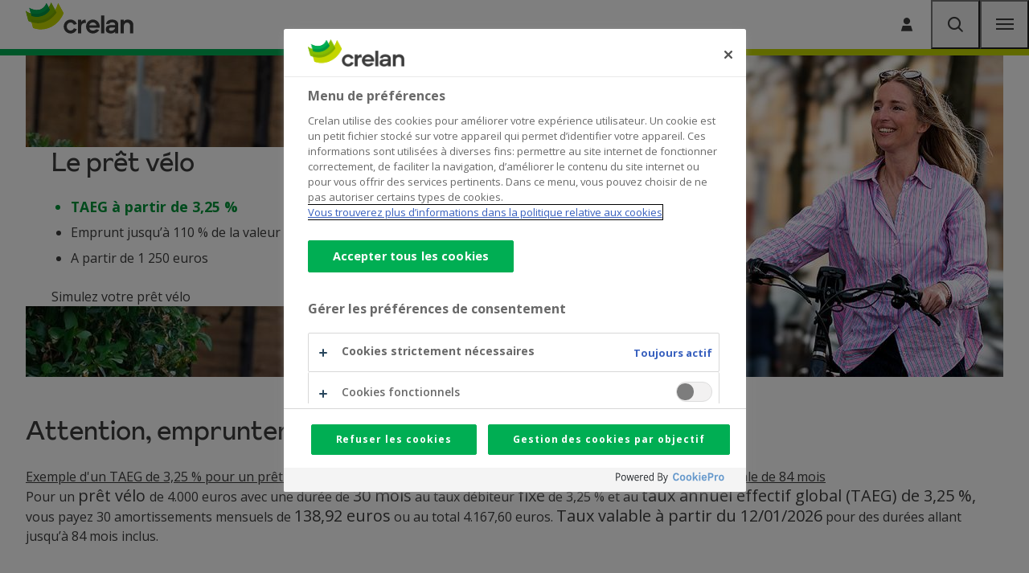

--- FILE ---
content_type: text/html; charset=UTF-8
request_url: https://www.crelan.be/fr/entrepreneurs/produit/pret-velo
body_size: 14722
content:
<!DOCTYPE html>
<html lang="fr" dir="ltr" prefix="og: https://ogp.me/ns#">
  <head>
    <meta http-equiv="X-UA-Compatible" content="IE=edge">
    <meta charset="utf-8" />
<script class="optanon-category-C0001" type="text/plain">document.querySelectorAll('.hide-for-optanon-category-C0001').forEach(function(value){value.remove();});</script>
<script class="optanon-category-C0002" type="text/plain">document.querySelectorAll('.hide-for-optanon-category-C0002').forEach(function(value){value.remove();});</script>
<script class="optanon-category-C0003" type="text/plain">document.querySelectorAll('.hide-for-optanon-category-C0003').forEach(function(value){value.remove();});</script>
<script class="optanon-category-C0004" type="text/plain">document.querySelectorAll('.hide-for-optanon-category-C0004').forEach(function(value){value.remove();});</script>
<script class="optanon-category-C0005" type="text/plain">document.querySelectorAll('.hide-for-optanon-category-C0005').forEach(function(value){value.remove();});</script>
<meta name="description" content="Envie d’un nouveau vélo électrique ou de course ? Avec notre prêt vélo, il est possible d’emprunter jusqu’à 110 % de la valeur d’achat, dès 1 250 euros." />
<link rel="canonical" href="https://www.crelan.be/fr/particuliers/produit/pret-moto" />
<meta name="google-site-verification" content="Zy06-4gMEjCPp8d-57Sz5L_QT-2yWCJtfq63618-_Kk" />
<meta name="p:domain_verify" content="5ef1eab9410c4dbd8eb93ecb3e0bb71d" />
<meta name="msapplication-TileColor" content="#ffffff" />
<meta name="msapplication-config" content="/browserconfig.xml?v=3" />
<meta name="theme-color" content="#ffffff" />
<meta name="MobileOptimized" content="width" />
<meta name="HandheldFriendly" content="true" />
<meta name="viewport" content="width=device-width, initial-scale=1.0" />
<script charset="UTF-8" data-document-language="true" data-domain-script="f501f101-df0f-4878-a6aa-143145990533" src="https://cookie-cdn.cookiepro.com/scripttemplates/otSDKStub.js"></script>
<script type="application/ld+json">{
    "@context": "https://schema.org",
    "@graph": [
        {
            "@type": "FAQPage",
            "@id": "https://www.crelan.be/fr/particuliers/produit/pret-velo",
            "mainEntity": [
                {
                    "@type": "Question",
                    "name": "Quelles sont les conditions pour obtenir un prêt vélo chez Crelan ?",
                    "answerCount": "1",
                    "acceptedAnswer": {
                        "@type": "Answer",
                        "text": "Vous devez être majeur, disposer d\u0027un revenu régulier et habiter en Belgique. Un devis, un bon de commande ou une facture signée seront également demandés pour demander le prêt. Le vélo peut être neuf ou récent (maximum 3 ans).",
                        "url": "https://www.crelan.be/fr/particuliers/produit/pret-velo"
                    }
                },
                {
                    "@type": "Question",
                    "name": "Combien puis-je emprunter pour un prêt vélo ?",
                    "answerCount": "1",
                    "acceptedAnswer": {
                        "@type": "Answer",
                        "text": "Le montant minimum est de 1 250 euros.",
                        "url": "https://www.crelan.be/fr/particuliers/produit/pret-velo"
                    }
                },
                {
                    "@type": "Question",
                    "name": "Quelle est la durée de remboursement ?",
                    "answerCount": "1",
                    "acceptedAnswer": {
                        "@type": "Answer",
                        "text": "La durée de remboursement va de 12 mois à 84 mois. Tout dépend du montant que vous empruntez.",
                        "url": "https://www.crelan.be/fr/particuliers/produit/pret-velo"
                    }
                },
                {
                    "@type": "Question",
                    "name": "Puis-je rembourser mon prêt de façon anticipée ?",
                    "answerCount": "1",
                    "acceptedAnswer": {
                        "@type": "Answer",
                        "text": "Oui. Toutefois, des frais seront facturés en fonction de la durée restante.",
                        "url": "https://www.crelan.be/fr/particuliers/produit/pret-velo"
                    }
                },
                {
                    "@type": "Question",
                    "name": "Puis-je contracter un prêt vélo en tant qu\u0027étudiant ?",
                    "answerCount": "1",
                    "acceptedAnswer": {
                        "@type": "Answer",
                        "text": "Non, il faut disposer d\u0027un revenu régulier.",
                        "url": "https://www.crelan.be/fr/particuliers/produit/pret-velo"
                    }
                },
                {
                    "@type": "Question",
                    "name": "Un prêt vélo est-il déductible des impôts ?",
                    "answerCount": "1",
                    "acceptedAnswer": {
                        "@type": "Answer",
                        "text": "Vous pouvez retrouver les informations sur la page Vélo du Service Public Fédéral Finances.",
                        "url": "https://www.crelan.be/fr/particuliers/produit/pret-velo"
                    }
                },
                {
                    "@type": "Question",
                    "name": "Y’a-t-il des frais supplémentaires à prévoir lorsque je contracte un prêt vélo ?",
                    "answerCount": "1",
                    "acceptedAnswer": {
                        "@type": "Answer",
                        "text": "Non, aucun frais de dossier n’est demandé.",
                        "url": "https://www.crelan.be/fr/particuliers/produit/pret-velo"
                    }
                },
                {
                    "@type": "Question",
                    "name": "Puis-je contracter un prêt vélo en ligne ?",
                    "answerCount": "1",
                    "acceptedAnswer": {
                        "@type": "Answer",
                        "text": "Pour un prêt vélo, vous devez toujours contacter un agent Crelan.",
                        "url": "https://www.crelan.be/fr/particuliers/produit/pret-velo"
                    }
                }
            ]
        }
    ]
}</script>
<link rel="apple-touch-icon" sizes="180x180" href="/themes/custom/calibr8_easytheme/bookmark-icons/apple-touch-icon.png?v=3" />
<link rel="icon" type="image/png" sizes="32x32" href="/themes/custom/calibr8_easytheme/bookmark-icons/favicon-32x32.png?v=3" />
<link rel="icon" type="image/png" sizes="16x16" href="/themes/custom/calibr8_easytheme/bookmark-icons/favicon-16x16.png?v=3" />
<link rel="manifest" href="/themes/custom/calibr8_easytheme/bookmark-icons/site.webmanifest?v=3" />
<link rel="mask-icon" href="/themes/custom/calibr8_easytheme/bookmark-icons/safari-pinned-tab.svg?v=3" color="#84bd00" />
<link rel="shortcut icon" href="/themes/custom/calibr8_easytheme/bookmark-icons/favicon.ico?v=3" />
<link rel="alternate" hreflang="nl" href="https://www.crelan.be/nl/ondernemers/product/fietslening" />
<link rel="alternate" hreflang="fr" href="https://www.crelan.be/fr/entrepreneurs/produit/pret-velo" />

    <title>Prêt vélo | Prenez rendez-vous | Crelan</title>
        <script>
  var dataLayer = [{"page":{"area":"general","category":"page","language":"fr","pagetitle":"Le pr\u00eat v\u00e9lo","pageurl":"\/fr\/entrepreneurs\/produit\/pret-velo","sectionlv1":"entrepreneurs","sectionlv2":"produit","journeys":"J007","phase":"evaluation","type":"product"}}];
</script>
    <!-- Google Tag Manager -->
<script>(function(w,d,s,l,i){w[l]=w[l]||[];w[l].push({'gtm.start':
    new Date().getTime(),event:'gtm.js'});var f=d.getElementsByTagName(s)[0],
    j=d.createElement(s),dl=l!='dataLayer'?'&l='+l:'';j.async=true;j.src=
    'https://www.googletagmanager.com/gtm.js?id='+i+dl;f.parentNode.insertBefore(j,f);
  })(window,document,'script','dataLayer','GTM-54MNDPD');</script>
<!-- End Google Tag Manager -->
        <link rel="stylesheet" media="all" href="/sites/default/assets/css/css_t0f8RY1-isis88e6I24l0pVCbNsARBiVO5y2aaNgqwo.css?delta=0&amp;language=fr&amp;theme=calibr8_easytheme&amp;include=[base64]" />
<link rel="stylesheet" media="all" href="/sites/default/assets/css/css_EMp9AfzydcQtCKYpT4yuSDtQNwxYmXNMq4o2F6zOOSk.css?delta=1&amp;language=fr&amp;theme=calibr8_easytheme&amp;include=[base64]" />
<link rel="stylesheet" media="all" href="//fonts.googleapis.com/css?family=Open+Sans:400,600,700" />
<link rel="stylesheet" media="all" href="/sites/default/assets/css/css_1GFU5DBQLLheAS5os4zDXQZzzOzdyl7r30H4_f1Kjbk.css?delta=3&amp;language=fr&amp;theme=calibr8_easytheme&amp;include=[base64]" />
<link rel="stylesheet" media="print" href="/sites/default/assets/css/css_7R1-0AwhfgudIYpgHtQfuqkZJzQZoc4fy7tPB1V768Q.css?delta=4&amp;language=fr&amp;theme=calibr8_easytheme&amp;include=[base64]" />

        <!--[if lt IE 9]>
    <script src="https://cdnjs.cloudflare.com/ajax/libs/html5shiv/3.7.3/html5shiv.js"></script>
    <![endif]-->
            <script src="https://kit.fontawesome.com/649cce7aa5.js" defer crossorigin="anonymous"></script>
<script src="https://use.fontawesome.com/releases/v6.4.0/js/v4-shims.js" defer crossorigin="anonymous"></script>

  </head>
  <body class="not-front not-logged-in">
        <!-- Google Tag Manager (noscript) -->
<noscript><iframe src="https://www.googletagmanager.com/ns.html?id=GTM-54MNDPD" height="0" width="0" style="display:none;visibility:hidden"></iframe></noscript>
<!-- End Google Tag Manager (noscript) -->
        <a href="#main-content" class="visually-hidden focusable skip-link">
      Skip to main content
    </a>
        
      <div class="dialog-off-canvas-main-canvas" data-off-canvas-main-canvas>
    <div id="site-wrapper">

  <header class="region region--header">

          <div class="region region--top-navigation">
        <div class="top-navigation container">
            

  <div class="site-switcher-crelan_subsites-path-prefix block block-crelan-subsites block-site-switcher-block" current_site="Entrepreneurs" id="block-switchsite">
    
      <div class="switch-sites">
    <button class="switch-sites__trigger js-switch-sites-trigger">
      Entrepreneurs
      <span class="switch-sites__trigger__arrow icon-arrow-right-long" aria-hidden="true"></span>
    </button>
    <button class="switch-sites__back js-switch-sites-back" hidden="hidden">
      <span class="switch-sites__back__arrow icon-arrow-left-long" aria-hidden="true"></span>
      <span class="switch-sites__back__text">Toutes catégories</span>
    </button>
    <div class="switch-sites__items js-switch-sites-target" hidden="hidden">
      

<ul data-block="top_navigation" class="site-switcher"><li hreflang="fr" data-drupal-link-system-path="node/1346" class="site-switcher__item"><a href="/fr/particuliers" class="site-link" hreflang="fr" data-drupal-link-system-path="node/1346">Particuliers</a></li><li hreflang="fr" data-drupal-link-system-path="node/1986" class="site-switcher__item"><a href="/fr/entrepreneurs" class="site-link is-active" hreflang="fr" data-drupal-link-system-path="node/1986">Entrepreneurs</a></li><li hreflang="fr" data-drupal-link-system-path="node/3172" class="site-switcher__item"><a href="/fr/cooperateurs" class="site-link" hreflang="fr" data-drupal-link-system-path="node/3172">Coopérateurs</a></li></ul>
    </div>
  </div>
  </div>

  
  <div class="views-exposed-form bef-exposed-form search-block block block-configurable-views-filter-block block-configurable-views-filter-block-blocksearch-search-page" novalidate="novalidate" data-drupal-selector="form-Ie12A8RQCV5ub9vyUcRO6ZhEsFJ4j3usVfZhxHQBW_M" id="block-exposedformsearchsearch-page">
      
  

          <form data-block="top_navigation" action="/fr/entrepreneurs/zoeken" method="get" id="form-Ie12A8RQCV5ub9vyUcRO6ZhEsFJ4j3usVfZhxHQBW_M" accept-charset="UTF-8">
  <div class="search-block__items">
  <div class="js-form-item form-item js-form-type-textfield form-type-textfield js-form-item-keywords form-item-keywords">
      <label for="edit-keywords--4">
    <span class="form-item__label__text">Je cherche</span>
      </label>
        <input placeholder="Entrez votre recherche..." data-drupal-selector="edit-keywords" type="text" id="edit-keywords--4" name="keywords" value="" size="30" maxlength="128" class="form-text" />

        </div>
<div class="hidden-exposed-filter"></div><div data-drupal-selector="edit-actions" class="form-actions js-form-wrapper form-wrapper" id="edit-actions--4"><button  class="button js-form-submit search-block__submit" data-drupal-selector="edit-submit-search-4" type="submit" id="edit-submit-search--4" value="Rechercher">
  <span class="search-block__submit-label">Rechercher</span>
  <span class="icon-search"></span>
</button>
</div>

</div>

</form>

      </div>
  <nav aria-label="Corporate menu"  id="block-corporatemenu" class="block block--menu block--menu--corporate">
    
            
              
      
              
    <ul data-block="top_navigation" class="menu menu--corporate menu--parent">

                              <li class="menu-item">
                      <a href="/fr/entrepreneurs/article/contact" class="menu-link menu-link--corporate" data-drupal-link-system-path="node/2305">Contact</a>
          
                  </li>
                              <li class="menu-item">
                      <a href="/fr/jobs" class="menu-link menu-link--corporate" data-drupal-link-system-path="node/2224">Jobs</a>
          
                  </li>
      
    </ul>

  


      </nav>


  <div class="language-switcher-language-url block block-language block-language-blocklanguage-interface" id="block-languageswitcher" role="navigation" Language selection menu="myID">
          <div class="simple-dropdown js-dropdown">
        <button class="simple-dropdown__button" aria-label="French, Select your language" aria-expanded="false">
          <span>fr</span><i class="icon icon-chevron-down" aria-hidden="true" role="presentation"></i>
        </button>
        <div class="simple-dropdown__list" aria-label="Select your language">
          <ul data-block="top_navigation"><li hreflang="nl" data-drupal-link-system-path="node/3905" class="nl"><a href="/nl/ondernemers/product/fietslening" class="language-link" hreflang="nl" data-drupal-link-system-path="node/3905">Nederlands</a></li><li hreflang="fr" data-drupal-link-system-path="node/3905" class="fr is-active" aria-current="page"><a href="/fr/entrepreneurs/produit/pret-velo" class="language-link is-active" hreflang="fr" data-drupal-link-system-path="node/3905" aria-current="page">Français</a></li></ul>
        </div>
      </div>
      </div>




  <nav aria-label="CTA"  id="block-cta" class="block block--menu block--menu--cta">
    
            
              
      
              
    <ul data-block="top_navigation" class="menu menu--cta menu--parent">

                              <li class="icon icon-user-single menu-item icon--replaced">
                                                                                                                                <a href="https://mycrelan.crelan.be/" class="menu-link menu-link--cta menu-link--icon" >
              <span class="menu-link__icon icon-user-single" aria-hidden="true"></span>
              <span class="menu-link__text">Se connecter</span>
            </a>
          
                  </li>
      
    </ul>

  


      </nav>


        </div>
      </div>
    
    <div class="container">
      <div class="region-header-inner">

                  <div class="region region--main-header">
              <div class="branding">
  <a href="/fr/particuliers" title="Home" rel="home">
    <div class="site-logo">
              <img src="/themes/custom/calibr8_easytheme/logo.svg?v2" onerror="this.src='/themes/custom/calibr8_easytheme/logo.png'; this.onerror=null;" alt="Homepage Crelan"/>
          </div>
        <div class="site-name">Crelan</div>
          </a>
</div>


          </div>
        
                  <div class="region region--navigation">
                <nav aria-label="Products navigation pro"  id="block-products-navigation-pro" class="block block--menu block--menu--products-pro">
    
            
              
      
              
    
    
    <ul data-block="navigation" class="menu menu--products-pro js-top-menu menu--parent">

      
                                    
        
                        <li class="menu-item menu-item--expanded menu-item--ground js-top-menu-ground js-top-menu-interactive">
                      <a href="/fr/entrepreneurs/payer" target="_self" class="menu-link menu-link--products-pro" data-drupal-link-system-path="taxonomy/term/85">Payer</a>
          
                                <button class="sub-menu-dropdown-trigger js-top-menu-dropdown-trigger" aria-expanded="false">
              <span class="visually-hidden">Submenu</span>
              <span class="sub-menu-dropdown-trigger__icon" aria-hidden="true"></span>
            </button>
          
                    
                            
                    
                      <div class="menu-extended-dropdown menu-extended-dropdown--first js-top-menu-target js-top-menu-target-first" data-target="payer">
      <p class="menu-extended-dropdown__title js-top-menu-interactive">Payer</p>
    
    
    <ul data-block="navigation" class="menu menu--products-pro js-top-menu menu--sub-menu">

      
        
                                    
                        <li class="icon icon-circle-euro menu-item menu-item--expanded menu-item--level-1 icon--replaced js-top-menu-interactive">
                                                                                                                                <a href="/fr/entrepreneurs/produit/le-compte-vue-pour-les-professionnels" class="menu-link menu-link--products-pro menu-link--icon" >
              <span class="menu-link__icon icon-circle-euro" aria-hidden="true"></span>
              <span class="menu-link__text">Comptes professionnels</span>
            </a>
          
                    
                    
                            
                    
    
                      <div class="menu-extended-dropdown menu-extended-dropdown--second js-top-menu-target" data-target="payer-comptes-professionnels">
      <p class="menu-extended-dropdown__title menu-extended-dropdown__title--sub-title js-top-menu-interactive">Comptes professionnels</p>
    
    <ul data-block="navigation" class="menu menu--products-pro js-top-menu menu--sub-menu">

      
        
        
                        <li class="menu-item menu-item--level-2 js-top-menu-interactive">
                      <a href="/fr/entrepreneurs/produit/le-compte-vue-pour-les-professionnels" class="menu-link menu-link--products-pro menu-link--icon">
              <span class="menu-link__icon icon-chevron-right" aria-hidden="true"></span>
              Compte professionnel
            </a>
          
                    
                    
                  </li>
      
        
        
                        <li class="menu-item menu-item--level-2 js-top-menu-interactive">
                      <a href="/fr/entrepreneurs/produit/le-compte-vue-en-devise" class="menu-link menu-link--products-pro menu-link--icon">
              <span class="menu-link__icon icon-chevron-right" aria-hidden="true"></span>
              Compte professionnel en devise étrangère
            </a>
          
                    
                    
                  </li>
      
            
              <li class="menu-item menu-item--parent-link icon js-top-menu-parent-link">
          <a href="/fr/entrepreneurs/produit/le-compte-vue-pour-les-professionnels" class="menu-link menu-link--parent-link">
            <span class="menu-link--parent-link__text">En savoir plus sur Comptes professionnels</span>
            <span class="menu-link--parent-link__icon icon-arrow-right" aria-hidden="true"></span>
          </a>
        </li>
      
    </ul>

    
  
                  </li>
      
        
                                    
                        <li class="icon icon-card menu-item menu-item--expanded menu-item--level-1 icon--replaced js-top-menu-interactive">
                                                                                                                                <a href="/fr/entrepreneurs/payer/cartes-de-credit" class="menu-link menu-link--products-pro menu-link--icon" >
              <span class="menu-link__icon icon-card" aria-hidden="true"></span>
              <span class="menu-link__text">Cartes</span>
            </a>
          
                    
                    
                            
                    
    
                      <div class="menu-extended-dropdown menu-extended-dropdown--second js-top-menu-target" data-target="payer-cartes">
      <p class="menu-extended-dropdown__title menu-extended-dropdown__title--sub-title js-top-menu-interactive">Cartes</p>
    
    <ul data-block="navigation" class="menu menu--products-pro js-top-menu menu--sub-menu">

      
        
        
                        <li class="menu-item menu-item--level-2 js-top-menu-interactive">
                      <a href="/fr/entrepreneurs/produit/la-carte-visa-business" class="menu-link menu-link--products-pro menu-link--icon">
              <span class="menu-link__icon icon-chevron-right" aria-hidden="true"></span>
              Carte de crédit Visa Business
            </a>
          
                    
                    
                  </li>
      
        
        
                        <li class="menu-item menu-item--level-2 js-top-menu-interactive">
                      <a href="/fr/entrepreneurs/produit/carte-bancaire" class="menu-link menu-link--products-pro menu-link--icon">
              <span class="menu-link__icon icon-chevron-right" aria-hidden="true"></span>
              Carte de débit
            </a>
          
                    
                    
                  </li>
      
            
              <li class="menu-item menu-item--parent-link icon js-top-menu-parent-link">
          <a href="/fr/entrepreneurs/payer/cartes-de-credit" class="menu-link menu-link--parent-link">
            <span class="menu-link--parent-link__text">En savoir plus sur Cartes</span>
            <span class="menu-link--parent-link__icon icon-arrow-right" aria-hidden="true"></span>
          </a>
        </li>
      
    </ul>

    
  
                  </li>
      
        
                                    
                        <li class="icon icon-briefcase menu-item menu-item--expanded menu-item--level-1 icon--replaced js-top-menu-interactive">
                                                                                                                                <a href="/fr/entrepreneurs/payer/information-pour-les-titulaires-de-compte" class="menu-link menu-link--products-pro menu-link--icon" >
              <span class="menu-link__icon icon-briefcase" aria-hidden="true"></span>
              <span class="menu-link__text">Recevoir des paiements </span>
            </a>
          
                    
                    
                            
                    
    
                      <div class="menu-extended-dropdown menu-extended-dropdown--second js-top-menu-target" data-target="payer-recevoir-des-paiements-">
      <p class="menu-extended-dropdown__title menu-extended-dropdown__title--sub-title js-top-menu-interactive">Recevoir des paiements </p>
    
    <ul data-block="navigation" class="menu menu--products-pro js-top-menu menu--sub-menu">

      
        
        
                        <li class="menu-item menu-item--level-2 js-top-menu-interactive">
                      <a href="/fr/entrepreneurs/produit/terminaux-de-paiement-appareil" class="menu-link menu-link--products-pro menu-link--icon">
              <span class="menu-link__icon icon-chevron-right" aria-hidden="true"></span>
              Par carte via terminal de paiement
            </a>
          
                    
                    
                  </li>
      
        
        
                        <li class="menu-item menu-item--level-2 js-top-menu-interactive">
                      <a href="/fr/entrepreneurs/produit/payconiq-bancontact-pour-professionnels" class="menu-link menu-link--products-pro menu-link--icon">
              <span class="menu-link__icon icon-chevron-right" aria-hidden="true"></span>
              Par smartphone via Payconiq by Bancontact
            </a>
          
                    
                    
                  </li>
      
        
        
                        <li class="menu-item menu-item--level-2 js-top-menu-interactive">
                      <a href="/fr/entrepreneurs/article/cash" class="menu-link menu-link--products-pro menu-link--icon">
              <span class="menu-link__icon icon-chevron-right" aria-hidden="true"></span>
              En cash
            </a>
          
                    
                    
                  </li>
      
        
        
                        <li class="menu-item menu-item--level-2 js-top-menu-interactive">
                      <a href="/fr/entrepreneurs/article/terminaux-de-paiement-traitement" class="menu-link menu-link--products-pro menu-link--icon">
              <span class="menu-link__icon icon-chevron-right" aria-hidden="true"></span>
              Terminaux de paiement
            </a>
          
                    
                    
                  </li>
      
            
              <li class="menu-item menu-item--parent-link icon js-top-menu-parent-link">
          <a href="/fr/entrepreneurs/payer/information-pour-les-titulaires-de-compte" class="menu-link menu-link--parent-link">
            <span class="menu-link--parent-link__text">En savoir plus sur Recevoir des paiements </span>
            <span class="menu-link--parent-link__icon icon-arrow-right" aria-hidden="true"></span>
          </a>
        </li>
      
    </ul>

    
  
                  </li>
      
        
                                    
                        <li class="icon icon-computer menu-item menu-item--expanded menu-item--level-1 icon--replaced js-top-menu-interactive">
                                                                                                                                <a href="/fr/entrepreneurs/payer/self-banking" class="menu-link menu-link--products-pro menu-link--icon" >
              <span class="menu-link__icon icon-computer" aria-hidden="true"></span>
              <span class="menu-link__text">Banque en ligne</span>
            </a>
          
                    
                    
                            
                    
    
                      <div class="menu-extended-dropdown menu-extended-dropdown--second js-top-menu-target" data-target="payer-banque-en-ligne">
      <p class="menu-extended-dropdown__title menu-extended-dropdown__title--sub-title js-top-menu-interactive">Banque en ligne</p>
    
    <ul data-block="navigation" class="menu menu--products-pro js-top-menu menu--sub-menu">

      
        
        
                        <li class="menu-item menu-item--level-2 js-top-menu-interactive">
                      <a href="/fr/entrepreneurs/produit/mycrelan-pro" class="menu-link menu-link--products-pro menu-link--icon">
              <span class="menu-link__icon icon-chevron-right" aria-hidden="true"></span>
              myCrelan Pro (se connecter)
            </a>
          
                    
                    
                  </li>
      
        
        
                        <li class="menu-item menu-item--level-2 js-top-menu-interactive">
                      <a href="/fr/entrepreneurs/produit/isabel" class="menu-link menu-link--products-pro menu-link--icon">
              <span class="menu-link__icon icon-chevron-right" aria-hidden="true"></span>
              Isabel
            </a>
          
                    
                    
                  </li>
      
        
        
                        <li class="menu-item menu-item--level-2 js-top-menu-interactive">
                      <a href="/fr/entrepreneurs/article/itsme-connecter-applications-services-publics-en-ligne" class="menu-link menu-link--products-pro menu-link--icon">
              <span class="menu-link__icon icon-chevron-right" aria-hidden="true"></span>
              Itsme® &amp; Crelan sign
            </a>
          
                    
                    
                  </li>
      
        
        
                        <li class="menu-item menu-item--level-2 js-top-menu-interactive">
                      <a href="/fr/particuliers/payer/services-securises" class="menu-link menu-link--products-pro menu-link--icon">
              <span class="menu-link__icon icon-chevron-right" aria-hidden="true"></span>
              Services sécurisés
            </a>
          
                    
                    
                  </li>
      
            
              <li class="menu-item menu-item--parent-link icon js-top-menu-parent-link">
          <a href="/fr/entrepreneurs/payer/self-banking" class="menu-link menu-link--parent-link">
            <span class="menu-link--parent-link__text">En savoir plus sur Banque en ligne</span>
            <span class="menu-link--parent-link__icon icon-arrow-right" aria-hidden="true"></span>
          </a>
        </li>
      
    </ul>

    
  
                  </li>
      
                    <li class="menu-item menu-item--parent-link icon js-top-menu-parent-link">
          <a href="/fr/entrepreneurs/payer" class="menu-link menu-link--parent-link">
            <span class="menu-link--parent-link__text">En savoir plus sur Payer</span>
            <span class="menu-link--parent-link__icon icon-arrow-right" aria-hidden="true"></span>
          </a>
        </li>
      
      
    </ul>

                </div>
    
  
                  </li>
      
                                    
        
                        <li class="menu-item menu-item--expanded menu-item--ground js-top-menu-ground js-top-menu-interactive">
                      <a href="/fr/entrepreneurs/emprunter" target="_self" class="menu-link menu-link--products-pro" data-drupal-link-system-path="taxonomy/term/87">Emprunter</a>
          
                                <button class="sub-menu-dropdown-trigger js-top-menu-dropdown-trigger" aria-expanded="false">
              <span class="visually-hidden">Submenu</span>
              <span class="sub-menu-dropdown-trigger__icon" aria-hidden="true"></span>
            </button>
          
                    
                            
                    
                      <div class="menu-extended-dropdown menu-extended-dropdown--first js-top-menu-target js-top-menu-target-first" data-target="emprunter">
      <p class="menu-extended-dropdown__title js-top-menu-interactive">Emprunter</p>
    
    
    <ul data-block="navigation" class="menu menu--products-pro js-top-menu menu--sub-menu">

      
        
                                    
                        <li class="icon icon-office menu-item menu-item--expanded menu-item--level-1 icon--replaced js-top-menu-interactive">
                                                                                                                                <a href="/fr/entrepreneurs/emprunter/investissements" class="menu-link menu-link--products-pro menu-link--icon" >
              <span class="menu-link__icon icon-office" aria-hidden="true"></span>
              <span class="menu-link__text"> Bien immobilier</span>
            </a>
          
                    
                    
                            
                    
    
                      <div class="menu-extended-dropdown menu-extended-dropdown--second js-top-menu-target" data-target="emprunter--bien-immobilier">
      <p class="menu-extended-dropdown__title menu-extended-dropdown__title--sub-title js-top-menu-interactive"> Bien immobilier</p>
    
    <ul data-block="navigation" class="menu menu--products-pro js-top-menu menu--sub-menu">

      
        
        
                        <li class="menu-item menu-item--level-2 js-top-menu-interactive">
                      <a href="/fr/entrepreneurs/emprunter/guide-du-credit?project_type%5B3688%5D=3688&amp;free_early_repayment=All" class="menu-link menu-link--products-pro menu-link--icon">
              <span class="menu-link__icon icon-chevron-right" aria-hidden="true"></span>
              Comparez les prêts : bien immobilier
            </a>
          
                    
                    
                  </li>
      
        
        
                        <li class="menu-item menu-item--level-2 js-top-menu-interactive">
                      <a href="/fr/entrepreneurs/produit/le-credit-dinvestissement" class="menu-link menu-link--products-pro menu-link--icon">
              <span class="menu-link__icon icon-chevron-right" aria-hidden="true"></span>
              Crédit d’investissement
            </a>
          
                    
                    
                  </li>
      
        
        
                        <li class="menu-item menu-item--level-2 js-top-menu-interactive">
                      <a href="/fr/entrepreneurs/produit/credit-roll-over" class="menu-link menu-link--products-pro menu-link--icon">
              <span class="menu-link__icon icon-chevron-right" aria-hidden="true"></span>
              Crédit roll-over
            </a>
          
                    
                    
                  </li>
      
            
              <li class="menu-item menu-item--parent-link icon js-top-menu-parent-link">
          <a href="/fr/entrepreneurs/emprunter/investissements" class="menu-link menu-link--parent-link">
            <span class="menu-link--parent-link__text">En savoir plus sur  Bien immobilier</span>
            <span class="menu-link--parent-link__icon icon-arrow-right" aria-hidden="true"></span>
          </a>
        </li>
      
    </ul>

    
  
                  </li>
      
        
                                    
                        <li class="icon icon-car-side menu-item menu-item--expanded menu-item--level-1 icon--replaced js-top-menu-interactive">
                                                                                                                                <a href="/fr/entrepreneurs/emprunter/vehicules-et-machines" class="menu-link menu-link--products-pro menu-link--icon" >
              <span class="menu-link__icon icon-car-side" aria-hidden="true"></span>
              <span class="menu-link__text">Véhicule</span>
            </a>
          
                    
                    
                            
                    
    
                      <div class="menu-extended-dropdown menu-extended-dropdown--second js-top-menu-target" data-target="emprunter-véhicule">
      <p class="menu-extended-dropdown__title menu-extended-dropdown__title--sub-title js-top-menu-interactive">Véhicule</p>
    
    <ul data-block="navigation" class="menu menu--products-pro js-top-menu menu--sub-menu">

      
        
        
                        <li class="menu-item menu-item--level-2 js-top-menu-interactive">
                      <a href="/fr/entrepreneurs/emprunter/guide-du-credit?project_type%5B3691%5D=3691&amp;free_early_repayment=All" class="menu-link menu-link--products-pro menu-link--icon">
              <span class="menu-link__icon icon-chevron-right" aria-hidden="true"></span>
              Comparez les prêts : véhicule
            </a>
          
                    
                    
                  </li>
      
        
        
                        <li class="menu-item menu-item--level-2 js-top-menu-interactive">
                      <a href="/fr/entrepreneurs/produit/le-pret-temperament-professionnel" class="menu-link menu-link--products-pro menu-link--icon">
              <span class="menu-link__icon icon-chevron-right" aria-hidden="true"></span>
              Prêt à tempérament
            </a>
          
                    
                    
                  </li>
      
        
        
                        <li class="menu-item menu-item--level-2 js-top-menu-interactive">
                      <a href="/fr/entrepreneurs/produit/leasing" class="menu-link menu-link--products-pro menu-link--icon">
              <span class="menu-link__icon icon-chevron-right" aria-hidden="true"></span>
              Leasing
            </a>
          
                    
                    
                  </li>
      
        
        
                        <li class="menu-item menu-item--level-2 js-top-menu-interactive">
                      <a href="/fr/entrepreneurs/produit/renting" class="menu-link menu-link--products-pro menu-link--icon">
              <span class="menu-link__icon icon-chevron-right" aria-hidden="true"></span>
              Renting
            </a>
          
                    
                    
                  </li>
      
            
              <li class="menu-item menu-item--parent-link icon js-top-menu-parent-link">
          <a href="/fr/entrepreneurs/emprunter/vehicules-et-machines" class="menu-link menu-link--parent-link">
            <span class="menu-link--parent-link__text">En savoir plus sur Véhicule</span>
            <span class="menu-link--parent-link__icon icon-arrow-right" aria-hidden="true"></span>
          </a>
        </li>
      
    </ul>

    
  
                  </li>
      
        
                                    
                        <li class="icon icon-shield-check menu-item menu-item--expanded menu-item--level-1 icon--replaced js-top-menu-interactive">
                                                                                                                                <a href="/fr/entrepreneurs/emprunter/vehicules-et-machines" class="menu-link menu-link--products-pro menu-link--icon" >
              <span class="menu-link__icon icon-shield-check" aria-hidden="true"></span>
              <span class="menu-link__text">Équipement et machines</span>
            </a>
          
                    
                    
                            
                    
    
                      <div class="menu-extended-dropdown menu-extended-dropdown--second js-top-menu-target" data-target="emprunter-équipement-et-machines">
      <p class="menu-extended-dropdown__title menu-extended-dropdown__title--sub-title js-top-menu-interactive">Équipement et machines</p>
    
    <ul data-block="navigation" class="menu menu--products-pro js-top-menu menu--sub-menu">

      
        
        
                        <li class="menu-item menu-item--level-2 js-top-menu-interactive">
                      <a href="/fr/entrepreneurs/emprunter/guide-du-credit?project_type%5B3691%5D=3691&amp;free_early_repayment=All" class="menu-link menu-link--products-pro menu-link--icon">
              <span class="menu-link__icon icon-chevron-right" aria-hidden="true"></span>
              Comparez les prêts : équipement et machines
            </a>
          
                    
                    
                  </li>
      
        
        
                        <li class="menu-item menu-item--level-2 js-top-menu-interactive">
                      <a href="/fr/entrepreneurs/produit/le-credit-dinvestissement" class="menu-link menu-link--products-pro menu-link--icon">
              <span class="menu-link__icon icon-chevron-right" aria-hidden="true"></span>
              Crédit d’investissement
            </a>
          
                    
                    
                  </li>
      
        
        
                        <li class="menu-item menu-item--level-2 js-top-menu-interactive">
                      <a href="/fr/entrepreneurs/produit/credit-roll-over" class="menu-link menu-link--products-pro menu-link--icon">
              <span class="menu-link__icon icon-chevron-right" aria-hidden="true"></span>
              Crédit roll-over
            </a>
          
                    
                    
                  </li>
      
        
        
                        <li class="menu-item menu-item--level-2 js-top-menu-interactive">
                      <a href="/fr/entrepreneurs/produit/le-pret-temperament-professionnel" class="menu-link menu-link--products-pro menu-link--icon">
              <span class="menu-link__icon icon-chevron-right" aria-hidden="true"></span>
              Prêt à tempérament
            </a>
          
                    
                    
                  </li>
      
        
        
                        <li class="menu-item menu-item--level-2 js-top-menu-interactive">
                      <a href="/fr/entrepreneurs/produit/leasing" class="menu-link menu-link--products-pro menu-link--icon">
              <span class="menu-link__icon icon-chevron-right" aria-hidden="true"></span>
              Leasing
            </a>
          
                    
                    
                  </li>
      
        
        
                        <li class="menu-item menu-item--level-2 js-top-menu-interactive">
                      <a href="/fr/entrepreneurs/produit/renting" class="menu-link menu-link--products-pro menu-link--icon">
              <span class="menu-link__icon icon-chevron-right" aria-hidden="true"></span>
              Renting
            </a>
          
                    
                    
                  </li>
      
            
              <li class="menu-item menu-item--parent-link icon js-top-menu-parent-link">
          <a href="/fr/entrepreneurs/emprunter/vehicules-et-machines" class="menu-link menu-link--parent-link">
            <span class="menu-link--parent-link__text">En savoir plus sur Équipement et machines</span>
            <span class="menu-link--parent-link__icon icon-arrow-right" aria-hidden="true"></span>
          </a>
        </li>
      
    </ul>

    
  
                  </li>
      
        
                                    
                        <li class="icon icon-briefcase menu-item menu-item--expanded menu-item--level-1 icon--replaced js-top-menu-interactive">
                                                                                                                                <a href="/fr/entrepreneurs/emprunter/investissements" class="menu-link menu-link--products-pro menu-link--icon" >
              <span class="menu-link__icon icon-briefcase" aria-hidden="true"></span>
              <span class="menu-link__text">Reprises</span>
            </a>
          
                    
                    
                            
                    
    
                      <div class="menu-extended-dropdown menu-extended-dropdown--second js-top-menu-target" data-target="emprunter-reprises">
      <p class="menu-extended-dropdown__title menu-extended-dropdown__title--sub-title js-top-menu-interactive">Reprises</p>
    
    <ul data-block="navigation" class="menu menu--products-pro js-top-menu menu--sub-menu">

      
        
        
                        <li class="menu-item menu-item--level-2 js-top-menu-interactive">
                      <a href="/fr/entrepreneurs/emprunter/guide-du-credit?project_type%5B3697%5D=3697&amp;free_early_repayment=All" class="menu-link menu-link--products-pro menu-link--icon">
              <span class="menu-link__icon icon-chevron-right" aria-hidden="true"></span>
              Comparez les prêts : reprises
            </a>
          
                    
                    
                  </li>
      
        
        
                        <li class="menu-item menu-item--level-2 js-top-menu-interactive">
                      <a href="/fr/entrepreneurs/produit/le-credit-dinvestissement" class="menu-link menu-link--products-pro menu-link--icon">
              <span class="menu-link__icon icon-chevron-right" aria-hidden="true"></span>
              Crédit d’investissement
            </a>
          
                    
                    
                  </li>
      
        
        
                        <li class="menu-item menu-item--level-2 js-top-menu-interactive">
                      <a href="/fr/entrepreneurs/produit/credit-roll-over" class="menu-link menu-link--products-pro menu-link--icon">
              <span class="menu-link__icon icon-chevron-right" aria-hidden="true"></span>
              Crédit roll-over
            </a>
          
                    
                    
                  </li>
      
            
              <li class="menu-item menu-item--parent-link icon js-top-menu-parent-link">
          <a href="/fr/entrepreneurs/emprunter/investissements" class="menu-link menu-link--parent-link">
            <span class="menu-link--parent-link__text">En savoir plus sur Reprises</span>
            <span class="menu-link--parent-link__icon icon-arrow-right" aria-hidden="true"></span>
          </a>
        </li>
      
    </ul>

    
  
                  </li>
      
        
                                    
                        <li class="icon icon-circle-euro menu-item menu-item--expanded menu-item--level-1 icon--replaced js-top-menu-interactive">
                                                                                                                                <a href="/fr/entrepreneurs/emprunter/fonds-de-roulement" class="menu-link menu-link--products-pro menu-link--icon" >
              <span class="menu-link__icon icon-circle-euro" aria-hidden="true"></span>
              <span class="menu-link__text">Fonds de roulement</span>
            </a>
          
                    
                    
                            
                    
    
                      <div class="menu-extended-dropdown menu-extended-dropdown--second js-top-menu-target" data-target="emprunter-fonds-de-roulement">
      <p class="menu-extended-dropdown__title menu-extended-dropdown__title--sub-title js-top-menu-interactive">Fonds de roulement</p>
    
    <ul data-block="navigation" class="menu menu--products-pro js-top-menu menu--sub-menu">

      
        
        
                        <li class="menu-item menu-item--level-2 js-top-menu-interactive">
                      <a href="/fr/entrepreneurs/emprunter/guide-du-credit?project_type%5B3700%5D=3700&amp;free_early_repayment=All" class="menu-link menu-link--products-pro menu-link--icon">
              <span class="menu-link__icon icon-chevron-right" aria-hidden="true"></span>
              Comparez les prêts : fonds de roulement
            </a>
          
                    
                    
                  </li>
      
        
        
                        <li class="menu-item menu-item--level-2 js-top-menu-interactive">
                      <a href="/fr/entrepreneurs/produit/straight-loan" class="menu-link menu-link--products-pro menu-link--icon">
              <span class="menu-link__icon icon-chevron-right" aria-hidden="true"></span>
              Straight Loan
            </a>
          
                    
                    
                  </li>
      
        
        
                        <li class="menu-item menu-item--level-2 js-top-menu-interactive">
                      <a href="/fr/entrepreneurs/produit/pro-line" class="menu-link menu-link--products-pro menu-link--icon">
              <span class="menu-link__icon icon-chevron-right" aria-hidden="true"></span>
              Pro-Line
            </a>
          
                    
                    
                  </li>
      
        
        
                        <li class="menu-item menu-item--level-2 js-top-menu-interactive">
                      <a href="/fr/entrepreneurs/produit/le-credit-de-caisse" class="menu-link menu-link--products-pro menu-link--icon">
              <span class="menu-link__icon icon-chevron-right" aria-hidden="true"></span>
              Crédit de caisse
            </a>
          
                    
                    
                  </li>
      
        
        
                        <li class="menu-item menu-item--level-2 js-top-menu-interactive">
                      <a href="/fr/entrepreneurs/produit/le-credit-court-terme" class="menu-link menu-link--products-pro menu-link--icon">
              <span class="menu-link__icon icon-chevron-right" aria-hidden="true"></span>
              Crédit court terme
            </a>
          
                    
                    
                  </li>
      
            
              <li class="menu-item menu-item--parent-link icon js-top-menu-parent-link">
          <a href="/fr/entrepreneurs/emprunter/fonds-de-roulement" class="menu-link menu-link--parent-link">
            <span class="menu-link--parent-link__text">En savoir plus sur Fonds de roulement</span>
            <span class="menu-link--parent-link__icon icon-arrow-right" aria-hidden="true"></span>
          </a>
        </li>
      
    </ul>

    
  
                  </li>
      
        
                                    
                        <li class="icon icon-briefcase menu-item menu-item--level-1 icon--replaced js-top-menu-interactive">
                                                                                                                                <a href="/fr/entrepreneurs/produit/les-versements-anticipes-dimpots" class="menu-link menu-link--products-pro menu-link--icon" >
              <span class="menu-link__icon icon-briefcase" aria-hidden="true"></span>
              <span class="menu-link__text">Versements anticipés d’impôts</span>
            </a>
          
                    
                    
                  </li>
      
                    <li class="menu-item menu-item--parent-link icon js-top-menu-parent-link">
          <a href="/fr/entrepreneurs/emprunter" class="menu-link menu-link--parent-link">
            <span class="menu-link--parent-link__text">En savoir plus sur Emprunter</span>
            <span class="menu-link--parent-link__icon icon-arrow-right" aria-hidden="true"></span>
          </a>
        </li>
      
      
    </ul>

                </div>
    
  
                  </li>
      
                                    
        
                        <li class="menu-item menu-item--expanded menu-item--ground js-top-menu-ground js-top-menu-interactive">
                      <a href="/fr/entrepreneurs/epargner-et-investir" target="_self" class="menu-link menu-link--products-pro" data-drupal-link-system-path="taxonomy/term/86">Épargner et investir</a>
          
                                <button class="sub-menu-dropdown-trigger js-top-menu-dropdown-trigger" aria-expanded="false">
              <span class="visually-hidden">Submenu</span>
              <span class="sub-menu-dropdown-trigger__icon" aria-hidden="true"></span>
            </button>
          
                    
                            
                    
                      <div class="menu-extended-dropdown menu-extended-dropdown--first js-top-menu-target js-top-menu-target-first" data-target="épargner-et-investir">
      <p class="menu-extended-dropdown__title js-top-menu-interactive">Épargner et investir</p>
    
    
    <ul data-block="navigation" class="menu menu--products-pro js-top-menu menu--sub-menu">

      
        
                                    
                        <li class="icon icon-circle-euro menu-item menu-item--expanded menu-item--level-1 icon--replaced js-top-menu-interactive">
                                                                                                                                <a href="/fr/entrepreneurs/epargner-et-investir/epargner" class="menu-link menu-link--products-pro menu-link--icon" >
              <span class="menu-link__icon icon-circle-euro" aria-hidden="true"></span>
              <span class="menu-link__text">Épargner</span>
            </a>
          
                    
                    
                            
                    
    
                      <div class="menu-extended-dropdown menu-extended-dropdown--second js-top-menu-target" data-target="épargner-et-investir-épargner">
      <p class="menu-extended-dropdown__title menu-extended-dropdown__title--sub-title js-top-menu-interactive">Épargner</p>
    
    <ul data-block="navigation" class="menu menu--products-pro js-top-menu menu--sub-menu">

      
        
        
                        <li class="menu-item menu-item--level-2 js-top-menu-interactive">
                      <a href="/fr/entrepreneurs/produit/comptes-depargne" class="menu-link menu-link--products-pro menu-link--icon">
              <span class="menu-link__icon icon-chevron-right" aria-hidden="true"></span>
              Comptes d&#039;épargne
            </a>
          
                    
                    
                  </li>
      
        
        
                        <li class="menu-item menu-item--level-2 js-top-menu-interactive">
                      <a href="/fr/entrepreneurs/produit/comptes-a-terme" class="menu-link menu-link--products-pro menu-link--icon">
              <span class="menu-link__icon icon-chevron-right" aria-hidden="true"></span>
              Comptes à terme
            </a>
          
                    
                    
                  </li>
      
            
              <li class="menu-item menu-item--parent-link icon js-top-menu-parent-link">
          <a href="/fr/entrepreneurs/epargner-et-investir/epargner" class="menu-link menu-link--parent-link">
            <span class="menu-link--parent-link__text">En savoir plus sur Épargner</span>
            <span class="menu-link--parent-link__icon icon-arrow-right" aria-hidden="true"></span>
          </a>
        </li>
      
    </ul>

    
  
                  </li>
      
        
                                    
                        <li class="icon icon-chart-simple menu-item menu-item--expanded menu-item--level-1 icon--replaced js-top-menu-interactive">
                                                                                                                                <a href="/fr/entrepreneurs/epargner-et-investir/investir" class="menu-link menu-link--products-pro menu-link--icon" >
              <span class="menu-link__icon icon-chart-simple" aria-hidden="true"></span>
              <span class="menu-link__text">Investir</span>
            </a>
          
                    
                    
                            
                    
    
                      <div class="menu-extended-dropdown menu-extended-dropdown--second js-top-menu-target" data-target="épargner-et-investir-investir">
      <p class="menu-extended-dropdown__title menu-extended-dropdown__title--sub-title js-top-menu-interactive">Investir</p>
    
    <ul data-block="navigation" class="menu menu--products-pro js-top-menu menu--sub-menu">

      
        
        
                        <li class="menu-item menu-item--level-2 js-top-menu-interactive">
                      <a href="/fr/entrepreneurs/produit/fonds-de-placement-prof" class="menu-link menu-link--products-pro menu-link--icon">
              <span class="menu-link__icon icon-chevron-right" aria-hidden="true"></span>
              Fonds d’investissement pour entrepreneurs 
            </a>
          
                    
                    
                  </li>
      
        
        
                        <li class="menu-item menu-item--level-2 js-top-menu-interactive">
                      <a href="/fr/entrepreneurs/produit/notes" class="menu-link menu-link--products-pro menu-link--icon">
              <span class="menu-link__icon icon-chevron-right" aria-hidden="true"></span>
              Notes
            </a>
          
                    
                    
                  </li>
      
        
        
                        <li class="menu-item menu-item--level-2 js-top-menu-interactive">
                      <a href="/fr/entrepreneurs/produit/compte-titres" class="menu-link menu-link--products-pro menu-link--icon">
              <span class="menu-link__icon icon-chevron-right" aria-hidden="true"></span>
              Compte-titres
            </a>
          
                    
                    
                  </li>
      
            
              <li class="menu-item menu-item--parent-link icon js-top-menu-parent-link">
          <a href="/fr/entrepreneurs/epargner-et-investir/investir" class="menu-link menu-link--parent-link">
            <span class="menu-link--parent-link__text">En savoir plus sur Investir</span>
            <span class="menu-link--parent-link__icon icon-arrow-right" aria-hidden="true"></span>
          </a>
        </li>
      
    </ul>

    
  
                  </li>
      
                    <li class="menu-item menu-item--parent-link icon js-top-menu-parent-link">
          <a href="/fr/entrepreneurs/epargner-et-investir" class="menu-link menu-link--parent-link">
            <span class="menu-link--parent-link__text">En savoir plus sur Épargner et investir</span>
            <span class="menu-link--parent-link__icon icon-arrow-right" aria-hidden="true"></span>
          </a>
        </li>
      
      
    </ul>

                </div>
    
  
                  </li>
      
                                    
        
                        <li class="menu-item menu-item--expanded menu-item--ground js-top-menu-ground js-top-menu-interactive">
                      <a href="/fr/entrepreneurs/assurances" target="_self" class="menu-link menu-link--products-pro" data-drupal-link-system-path="taxonomy/term/88">Assurances</a>
          
                                <button class="sub-menu-dropdown-trigger js-top-menu-dropdown-trigger" aria-expanded="false">
              <span class="visually-hidden">Submenu</span>
              <span class="sub-menu-dropdown-trigger__icon" aria-hidden="true"></span>
            </button>
          
                    
                            
                    
                      <div class="menu-extended-dropdown menu-extended-dropdown--first js-top-menu-target js-top-menu-target-first" data-target="assurances">
      <p class="menu-extended-dropdown__title js-top-menu-interactive">Assurances</p>
    
    
    <ul data-block="navigation" class="menu menu--products-pro js-top-menu menu--sub-menu">

      
        
                                    
                        <li class="icon icon-office menu-item menu-item--level-1 icon--replaced js-top-menu-interactive">
                                                                                                                                <a href="/fr/entrepreneurs/produit/patrimoine-dentreprise" class="menu-link menu-link--products-pro menu-link--icon" >
              <span class="menu-link__icon icon-office" aria-hidden="true"></span>
              <span class="menu-link__text">Biens et bâtiment</span>
            </a>
          
                    
                    
                  </li>
      
        
                                    
                        <li class="icon icon-car-side menu-item menu-item--level-1 icon--replaced js-top-menu-interactive">
                                                                                                                                <a href="/fr/entrepreneurs/produit/les-polices-dassurance-automobile" class="menu-link menu-link--products-pro menu-link--icon" >
              <span class="menu-link__icon icon-car-side" aria-hidden="true"></span>
              <span class="menu-link__text">Mobilité</span>
            </a>
          
                    
                    
                  </li>
      
        
                                    
                        <li class="icon icon-briefcase menu-item menu-item--level-1 icon--replaced js-top-menu-interactive">
                                                                                                                                <a href="/fr/entrepreneurs/produit/responsabilite" class="menu-link menu-link--products-pro menu-link--icon" >
              <span class="menu-link__icon icon-briefcase" aria-hidden="true"></span>
              <span class="menu-link__text">Responsabilité</span>
            </a>
          
                    
                    
                  </li>
      
        
                                    
                        <li class="icon icon-shield-check menu-item menu-item--level-1 icon--replaced js-top-menu-interactive">
                                                                                                                                <a href="/fr/entrepreneurs/produit/accidents-et-maladie" class="menu-link menu-link--products-pro menu-link--icon" >
              <span class="menu-link__icon icon-shield-check" aria-hidden="true"></span>
              <span class="menu-link__text">Accidents</span>
            </a>
          
                    
                    
                  </li>
      
                    <li class="menu-item menu-item--parent-link icon js-top-menu-parent-link">
          <a href="/fr/entrepreneurs/assurances" class="menu-link menu-link--parent-link">
            <span class="menu-link--parent-link__text">En savoir plus sur Assurances</span>
            <span class="menu-link--parent-link__icon icon-arrow-right" aria-hidden="true"></span>
          </a>
        </li>
      
      
    </ul>

                </div>
    
  
                  </li>
      
                                    
        
                        <li class="menu-item menu-item--expanded menu-item--ground js-top-menu-ground js-top-menu-interactive">
                      <a href="/fr/entrepreneurs/secteurs/agriculture-horticulture" class="menu-link menu-link--products-pro" data-drupal-link-system-path="taxonomy/term/3612">Secteurs</a>
          
                                <button class="sub-menu-dropdown-trigger js-top-menu-dropdown-trigger" aria-expanded="false">
              <span class="visually-hidden">Submenu</span>
              <span class="sub-menu-dropdown-trigger__icon" aria-hidden="true"></span>
            </button>
          
                    
                            
                    
                      <div class="menu-extended-dropdown menu-extended-dropdown--first js-top-menu-target js-top-menu-target-first" data-target="secteurs">
      <p class="menu-extended-dropdown__title js-top-menu-interactive">Secteurs</p>
    
    
    <ul data-block="navigation" class="menu menu--products-pro js-top-menu menu--sub-menu">

      
        
                                    
                        <li class="menu-item menu-item--expanded menu-item--level-1 js-top-menu-interactive">
                      <a href="/fr/entrepreneurs/secteurs/agriculture-horticulture" class="menu-link menu-link--products-pro" data-drupal-link-system-path="taxonomy/term/3612">Agriculture et horticulture</a>
          
                    
                    
                            
                    
    
                      <div class="menu-extended-dropdown menu-extended-dropdown--second js-top-menu-target" data-target="secteurs-agriculture-et-horticulture">
      <p class="menu-extended-dropdown__title menu-extended-dropdown__title--sub-title js-top-menu-interactive">Agriculture et horticulture</p>
    
    <ul data-block="navigation" class="menu menu--products-pro js-top-menu menu--sub-menu">

      
        
        
                        <li class="menu-item menu-item--level-2 js-top-menu-interactive">
                      <a href="/fr/entrepreneurs/article/reprendre-une-exploitation-agricole" class="menu-link menu-link--products-pro menu-link--icon">
              <span class="menu-link__icon icon-chevron-right" aria-hidden="true"></span>
              Reprise
            </a>
          
                    
                    
                  </li>
      
        
        
                        <li class="menu-item menu-item--level-2 js-top-menu-interactive">
                      <a href="/fr/entrepreneurs/produit/agri-future" class="menu-link menu-link--products-pro menu-link--icon">
              <span class="menu-link__icon icon-chevron-right" aria-hidden="true"></span>
              Démarrez avec Agri-Future
            </a>
          
                    
                    
                  </li>
      
        
        
                        <li class="menu-item menu-item--level-2 js-top-menu-interactive">
                      <a href="/fr/entrepreneurs/newsroom/la-foire-de-libramont-notre-agriculture-tous-concernes-tous-impliques" class="menu-link menu-link--products-pro menu-link--icon">
              <span class="menu-link__icon icon-chevron-right" aria-hidden="true"></span>
              Foire de Libramont
            </a>
          
                    
                    
                  </li>
      
        
        
                        <li class="menu-item menu-item--level-2 js-top-menu-interactive">
                      <a href="/fr/entrepreneurs/secteurs/agriculture-horticulture" class="menu-link menu-link--products-pro menu-link--icon">
              <span class="menu-link__icon icon-chevron-right" aria-hidden="true"></span>
              Sites web utiles
            </a>
          
                    
                    
                  </li>
      
            
              <li class="menu-item menu-item--parent-link icon js-top-menu-parent-link">
          <a href="/fr/entrepreneurs/secteurs/agriculture-horticulture" class="menu-link menu-link--parent-link">
            <span class="menu-link--parent-link__text">En savoir plus sur Agriculture et horticulture</span>
            <span class="menu-link--parent-link__icon icon-arrow-right" aria-hidden="true"></span>
          </a>
        </li>
      
    </ul>

    
  
                  </li>
      
                    <li class="menu-item menu-item--parent-link icon js-top-menu-parent-link">
          <a href="/fr/entrepreneurs/secteurs/agriculture-horticulture" class="menu-link menu-link--parent-link">
            <span class="menu-link--parent-link__text">En savoir plus sur Secteurs</span>
            <span class="menu-link--parent-link__icon icon-arrow-right" aria-hidden="true"></span>
          </a>
        </li>
      
      
    </ul>

                </div>
    
  
                  </li>
      
            
      
    </ul>

    
  


      </nav>


          </div>
        
        <div class="nav-secondary-wrap">
          <div class="header-anchors">
              <nav aria-label="CTA"  id="block-cta-2" class="block block--menu block--menu--cta">
    
            
              
      
              
    <ul data-block="mobile_menu" class="menu menu--cta menu--parent">

                              <li class="icon icon-user-single menu-item icon--replaced">
                                                                                                                                <a href="https://mycrelan.crelan.be/" class="menu-link menu-link--cta menu-link--icon" >
              <span class="menu-link__icon icon-user-single" aria-hidden="true"></span>
              <span class="menu-link__text">Se connecter</span>
            </a>
          
                  </li>
      
    </ul>

  


      </nav>

            <button id="search-menu-anchor" class="anchor-btn search-btn" aria-expanded="false">
              <span class="visually-hidden">Rechercher</span>
              <span class="icon-magnifying-glass" aria-hidden="true"></span>
            </button>
            
  
  <div class="views-exposed-form bef-exposed-form search-block block block-configurable-views-filter-block block-configurable-views-filter-block-blocksearch-search-page" novalidate="novalidate" data-drupal-selector="form-3Y-VETZqVwaAJHkI5oLKxVkyK2Aor0S0XidZchr4tkU" id="block-exposedformsearchsearch-page-2">
      
  

          <form data-block="mobile_menu" action="/fr/entrepreneurs/zoeken" method="get" id="form-3Y-VETZqVwaAJHkI5oLKxVkyK2Aor0S0XidZchr4tkU" accept-charset="UTF-8">
  <div class="search-block__items">
  <div class="js-form-item form-item js-form-type-textfield form-type-textfield js-form-item-keywords form-item-keywords">
      <label for="edit-keywords--3">
    <span class="form-item__label__text">Je cherche</span>
      </label>
        <input placeholder="Entrez votre recherche..." data-drupal-selector="edit-keywords" type="text" id="edit-keywords--3" name="keywords" value="" size="30" maxlength="128" class="form-text" />

        </div>
<div class="hidden-exposed-filter"></div><div data-drupal-selector="edit-actions" class="form-actions js-form-wrapper form-wrapper" id="edit-actions--3"><button  class="button js-form-submit search-block__submit" data-drupal-selector="edit-submit-search-3" type="submit" id="edit-submit-search--3" value="Rechercher">
  <span class="search-block__submit-label">Rechercher</span>
  <span class="icon-search"></span>
</button>
</div>

</div>

</form>

      </div>

            <button id="mobile-menu-anchor" class="anchor-btn mobile-menu-btn" aria-expanded="false">
              <span class="visually-hidden">Menu</span>
              <span class="icon-menu" aria-hidden="true"></span>
            </button>
          </div>
                      <div class="region region--nav-secondary">
                  <nav aria-label="Functional menu (pro)"  id="block-functionalmenu-pro" class="nav-secondary-functional-menu block block--menu block--menu--functional-pro">
    
            
              
      
              
    <ul data-block="nav_secondary" class="menu menu--functional-pro menu--parent">

                              <li class="menu-item">
                      <a href="/fr/entrepreneurs/devenez-client-professionnel" class="menu-link menu-link--functional-pro" data-drupal-link-system-path="node/7260">Devenir client</a>
          
                  </li>
                              <li class="icon icon-building agency-cta menu-item icon--replaced">
                                                                                                                                                          <a href="/fr/entrepreneurs/trouvez-votre-agence?labels%5B1794%5D=1794" class="menu-link menu-link--functional-pro menu-link--icon" >
              <span class="menu-link__icon icon-building" aria-hidden="true"></span>
              <span class="menu-link__text">Trouvez votre agence</span>
            </a>
          
                  </li>
      
    </ul>

  


      </nav>


            </div>
                  </div>

      </div>
    </div>

          <div id="mobile-menu" style="display: none;" role="dialog" aria-modal="true">
        <nav id="mobile-menu-nav">
          <div class="mobile-menu-inner">
              

  <div class="site-switcher-crelan_subsites-path-prefix block block-crelan-subsites block-site-switcher-block" current_site="Entrepreneurs" id="block-switchsite-mobile">
    
      <div class="switch-sites">
    <button class="switch-sites__trigger js-switch-sites-trigger">
      Entrepreneurs
      <span class="switch-sites__trigger__arrow icon-arrow-right-long" aria-hidden="true"></span>
    </button>
    <button class="switch-sites__back js-switch-sites-back" hidden="hidden">
      <span class="switch-sites__back__arrow icon-arrow-left-long" aria-hidden="true"></span>
      <span class="switch-sites__back__text">Toutes catégories</span>
    </button>
    <div class="switch-sites__items js-switch-sites-target" hidden="hidden">
      

<ul data-block="mobile_menu" class="site-switcher"><li hreflang="fr" data-drupal-link-system-path="node/1346" class="site-switcher__item"><a href="/fr/particuliers" class="site-link" hreflang="fr" data-drupal-link-system-path="node/1346">Particuliers</a></li><li hreflang="fr" data-drupal-link-system-path="node/1986" class="site-switcher__item"><a href="/fr/entrepreneurs" class="site-link is-active" hreflang="fr" data-drupal-link-system-path="node/1986">Entrepreneurs</a></li><li hreflang="fr" data-drupal-link-system-path="node/3172" class="site-switcher__item"><a href="/fr/cooperateurs" class="site-link" hreflang="fr" data-drupal-link-system-path="node/3172">Coopérateurs</a></li></ul>
    </div>
  </div>
  </div>


            <div class="mobile-menu-inner__middle js-top-menu-main-mobile-navigation">
                  <nav aria-label="Products navigation pro"  id="block-productsnavigationpro" class="block block--menu block--menu--products-pro">
    
            
              
      
              
    
    
    <ul data-block="mobile_menu_middle" class="menu menu--products-pro js-top-menu menu--parent">

      
                                    
        
                        <li class="menu-item menu-item--expanded menu-item--ground js-top-menu-ground js-top-menu-interactive">
                      <a href="/fr/entrepreneurs/payer" target="_self" class="menu-link menu-link--products-pro" data-drupal-link-system-path="taxonomy/term/85">Payer</a>
          
                                                                                  <button class="menu-button js-top-menu-trigger js-top-menu-interactive" data-trigger="payer" aria-expanded="false">
              Payer<span class="menu-button__arrow icon-chevron-right" aria-hidden="true"></span>
            </button>
          
                            
                    
                      <div class="menu-extended-dropdown menu-extended-dropdown--first js-top-menu-target" data-target="payer">
      <button class="menu-previous js-top-menu-back-all js-top-menu-interactive" data-back="payer">
        <span class="menu-previous__arrow icon-arrow-left" aria-hidden="true"></span>
        <span class="menu-previous__text">Toutes catégories</span>
      </button>
      <p class="menu-extended-dropdown__title js-top-menu-interactive">Payer</p>
    
    
    <ul data-block="mobile_menu_middle" class="menu menu--products-pro js-top-menu menu--sub-menu">

      
        
                                    
                        <li class="icon icon-circle-euro menu-item menu-item--expanded menu-item--level-1 icon--replaced js-top-menu-interactive">
                                                                                                                                <a href="/fr/entrepreneurs/produit/le-compte-vue-pour-les-professionnels" class="menu-link menu-link--products-pro menu-link--icon" >
              <span class="menu-link__icon icon-circle-euro" aria-hidden="true"></span>
              <span class="menu-link__text">Comptes professionnels</span>
            </a>
          
                                                        <button class="menu-button js-top-menu-trigger js-top-menu-interactive" data-trigger="payer-comptes-professionnels" aria-expanded="false">
                              <span class="menu-button__icon icon-circle-euro" aria-hidden="true"></span>
              Comptes professionnels<span class="menu-button__arrow icon-chevron-right" aria-hidden="true"></span>
            </button>
          
                            
                    
    
                      <div class="menu-extended-dropdown menu-extended-dropdown--second js-top-menu-target" data-target="payer-comptes-professionnels">

      <button class="menu-previous js-top-menu-back-all js-top-menu-interactive" data-back="payer">
        <span class="menu-previous__arrow icon-arrow-left" aria-hidden="true"></span>
        <span class="menu-previous__text">Toutes catégories</span>
      </button>
      <button class="menu-previous js-top-menu-back js-top-menu-interactive" data-back="payer-comptes-professionnels">
        <span class="menu-previous__arrow icon-arrow-left" aria-hidden="true"></span>
        <span class="menu-previous__text"><span class="visually-hidden">Back to </span>Payer</span>
      </button>
      <p class="menu-extended-dropdown__title menu-extended-dropdown__title--sub-title js-top-menu-interactive">Comptes professionnels</p>
    
    <ul data-block="mobile_menu_middle" class="menu menu--products-pro js-top-menu menu--sub-menu">

      
        
        
                        <li class="menu-item menu-item--level-2 js-top-menu-interactive">
                      <a href="/fr/entrepreneurs/produit/le-compte-vue-pour-les-professionnels" class="menu-link menu-link--products-pro menu-link--icon">
              <span class="menu-link__icon icon-chevron-right" aria-hidden="true"></span>
              Compte professionnel
            </a>
          
                    
                  </li>
      
        
        
                        <li class="menu-item menu-item--level-2 js-top-menu-interactive">
                      <a href="/fr/entrepreneurs/produit/le-compte-vue-en-devise" class="menu-link menu-link--products-pro menu-link--icon">
              <span class="menu-link__icon icon-chevron-right" aria-hidden="true"></span>
              Compte professionnel en devise étrangère
            </a>
          
                    
                  </li>
      
            
              <li class="menu-item menu-item--parent-link icon js-top-menu-parent-link">
          <a href="/fr/entrepreneurs/produit/le-compte-vue-pour-les-professionnels" class="menu-link menu-link--parent-link">
            <span class="menu-link--parent-link__text">En savoir plus sur Comptes professionnels</span>
            <span class="menu-link--parent-link__icon icon-arrow-right" aria-hidden="true"></span>
          </a>
        </li>
      
    </ul>

    
  
                  </li>
      
        
                                    
                        <li class="icon icon-card menu-item menu-item--expanded menu-item--level-1 icon--replaced js-top-menu-interactive">
                                                                                                                                <a href="/fr/entrepreneurs/payer/cartes-de-credit" class="menu-link menu-link--products-pro menu-link--icon" >
              <span class="menu-link__icon icon-card" aria-hidden="true"></span>
              <span class="menu-link__text">Cartes</span>
            </a>
          
                                                        <button class="menu-button js-top-menu-trigger js-top-menu-interactive" data-trigger="payer-cartes" aria-expanded="false">
                              <span class="menu-button__icon icon-card" aria-hidden="true"></span>
              Cartes<span class="menu-button__arrow icon-chevron-right" aria-hidden="true"></span>
            </button>
          
                            
                    
    
                      <div class="menu-extended-dropdown menu-extended-dropdown--second js-top-menu-target" data-target="payer-cartes">

      <button class="menu-previous js-top-menu-back-all js-top-menu-interactive" data-back="payer">
        <span class="menu-previous__arrow icon-arrow-left" aria-hidden="true"></span>
        <span class="menu-previous__text">Toutes catégories</span>
      </button>
      <button class="menu-previous js-top-menu-back js-top-menu-interactive" data-back="payer-cartes">
        <span class="menu-previous__arrow icon-arrow-left" aria-hidden="true"></span>
        <span class="menu-previous__text"><span class="visually-hidden">Back to </span>Payer</span>
      </button>
      <p class="menu-extended-dropdown__title menu-extended-dropdown__title--sub-title js-top-menu-interactive">Cartes</p>
    
    <ul data-block="mobile_menu_middle" class="menu menu--products-pro js-top-menu menu--sub-menu">

      
        
        
                        <li class="menu-item menu-item--level-2 js-top-menu-interactive">
                      <a href="/fr/entrepreneurs/produit/la-carte-visa-business" class="menu-link menu-link--products-pro menu-link--icon">
              <span class="menu-link__icon icon-chevron-right" aria-hidden="true"></span>
              Carte de crédit Visa Business
            </a>
          
                    
                  </li>
      
        
        
                        <li class="menu-item menu-item--level-2 js-top-menu-interactive">
                      <a href="/fr/entrepreneurs/produit/carte-bancaire" class="menu-link menu-link--products-pro menu-link--icon">
              <span class="menu-link__icon icon-chevron-right" aria-hidden="true"></span>
              Carte de débit
            </a>
          
                    
                  </li>
      
            
              <li class="menu-item menu-item--parent-link icon js-top-menu-parent-link">
          <a href="/fr/entrepreneurs/payer/cartes-de-credit" class="menu-link menu-link--parent-link">
            <span class="menu-link--parent-link__text">En savoir plus sur Cartes</span>
            <span class="menu-link--parent-link__icon icon-arrow-right" aria-hidden="true"></span>
          </a>
        </li>
      
    </ul>

    
  
                  </li>
      
        
                                    
                        <li class="icon icon-briefcase menu-item menu-item--expanded menu-item--level-1 icon--replaced js-top-menu-interactive">
                                                                                                                                <a href="/fr/entrepreneurs/payer/information-pour-les-titulaires-de-compte" class="menu-link menu-link--products-pro menu-link--icon" >
              <span class="menu-link__icon icon-briefcase" aria-hidden="true"></span>
              <span class="menu-link__text">Recevoir des paiements </span>
            </a>
          
                                                        <button class="menu-button js-top-menu-trigger js-top-menu-interactive" data-trigger="payer-recevoir-des-paiements-" aria-expanded="false">
                              <span class="menu-button__icon icon-briefcase" aria-hidden="true"></span>
              Recevoir des paiements <span class="menu-button__arrow icon-chevron-right" aria-hidden="true"></span>
            </button>
          
                            
                    
    
                      <div class="menu-extended-dropdown menu-extended-dropdown--second js-top-menu-target" data-target="payer-recevoir-des-paiements-">

      <button class="menu-previous js-top-menu-back-all js-top-menu-interactive" data-back="payer">
        <span class="menu-previous__arrow icon-arrow-left" aria-hidden="true"></span>
        <span class="menu-previous__text">Toutes catégories</span>
      </button>
      <button class="menu-previous js-top-menu-back js-top-menu-interactive" data-back="payer-recevoir-des-paiements-">
        <span class="menu-previous__arrow icon-arrow-left" aria-hidden="true"></span>
        <span class="menu-previous__text"><span class="visually-hidden">Back to </span>Payer</span>
      </button>
      <p class="menu-extended-dropdown__title menu-extended-dropdown__title--sub-title js-top-menu-interactive">Recevoir des paiements </p>
    
    <ul data-block="mobile_menu_middle" class="menu menu--products-pro js-top-menu menu--sub-menu">

      
        
        
                        <li class="menu-item menu-item--level-2 js-top-menu-interactive">
                      <a href="/fr/entrepreneurs/produit/terminaux-de-paiement-appareil" class="menu-link menu-link--products-pro menu-link--icon">
              <span class="menu-link__icon icon-chevron-right" aria-hidden="true"></span>
              Par carte via terminal de paiement
            </a>
          
                    
                  </li>
      
        
        
                        <li class="menu-item menu-item--level-2 js-top-menu-interactive">
                      <a href="/fr/entrepreneurs/produit/payconiq-bancontact-pour-professionnels" class="menu-link menu-link--products-pro menu-link--icon">
              <span class="menu-link__icon icon-chevron-right" aria-hidden="true"></span>
              Par smartphone via Payconiq by Bancontact
            </a>
          
                    
                  </li>
      
        
        
                        <li class="menu-item menu-item--level-2 js-top-menu-interactive">
                      <a href="/fr/entrepreneurs/article/cash" class="menu-link menu-link--products-pro menu-link--icon">
              <span class="menu-link__icon icon-chevron-right" aria-hidden="true"></span>
              En cash
            </a>
          
                    
                  </li>
      
        
        
                        <li class="menu-item menu-item--level-2 js-top-menu-interactive">
                      <a href="/fr/entrepreneurs/article/terminaux-de-paiement-traitement" class="menu-link menu-link--products-pro menu-link--icon">
              <span class="menu-link__icon icon-chevron-right" aria-hidden="true"></span>
              Terminaux de paiement
            </a>
          
                    
                  </li>
      
            
              <li class="menu-item menu-item--parent-link icon js-top-menu-parent-link">
          <a href="/fr/entrepreneurs/payer/information-pour-les-titulaires-de-compte" class="menu-link menu-link--parent-link">
            <span class="menu-link--parent-link__text">En savoir plus sur Recevoir des paiements </span>
            <span class="menu-link--parent-link__icon icon-arrow-right" aria-hidden="true"></span>
          </a>
        </li>
      
    </ul>

    
  
                  </li>
      
        
                                    
                        <li class="icon icon-computer menu-item menu-item--expanded menu-item--level-1 icon--replaced js-top-menu-interactive">
                                                                                                                                <a href="/fr/entrepreneurs/payer/self-banking" class="menu-link menu-link--products-pro menu-link--icon" >
              <span class="menu-link__icon icon-computer" aria-hidden="true"></span>
              <span class="menu-link__text">Banque en ligne</span>
            </a>
          
                                                        <button class="menu-button js-top-menu-trigger js-top-menu-interactive" data-trigger="payer-banque-en-ligne" aria-expanded="false">
                              <span class="menu-button__icon icon-computer" aria-hidden="true"></span>
              Banque en ligne<span class="menu-button__arrow icon-chevron-right" aria-hidden="true"></span>
            </button>
          
                            
                    
    
                      <div class="menu-extended-dropdown menu-extended-dropdown--second js-top-menu-target" data-target="payer-banque-en-ligne">

      <button class="menu-previous js-top-menu-back-all js-top-menu-interactive" data-back="payer">
        <span class="menu-previous__arrow icon-arrow-left" aria-hidden="true"></span>
        <span class="menu-previous__text">Toutes catégories</span>
      </button>
      <button class="menu-previous js-top-menu-back js-top-menu-interactive" data-back="payer-banque-en-ligne">
        <span class="menu-previous__arrow icon-arrow-left" aria-hidden="true"></span>
        <span class="menu-previous__text"><span class="visually-hidden">Back to </span>Payer</span>
      </button>
      <p class="menu-extended-dropdown__title menu-extended-dropdown__title--sub-title js-top-menu-interactive">Banque en ligne</p>
    
    <ul data-block="mobile_menu_middle" class="menu menu--products-pro js-top-menu menu--sub-menu">

      
        
        
                        <li class="menu-item menu-item--level-2 js-top-menu-interactive">
                      <a href="/fr/entrepreneurs/produit/mycrelan-pro" class="menu-link menu-link--products-pro menu-link--icon">
              <span class="menu-link__icon icon-chevron-right" aria-hidden="true"></span>
              myCrelan Pro (se connecter)
            </a>
          
                    
                  </li>
      
        
        
                        <li class="menu-item menu-item--level-2 js-top-menu-interactive">
                      <a href="/fr/entrepreneurs/produit/isabel" class="menu-link menu-link--products-pro menu-link--icon">
              <span class="menu-link__icon icon-chevron-right" aria-hidden="true"></span>
              Isabel
            </a>
          
                    
                  </li>
      
        
        
                        <li class="menu-item menu-item--level-2 js-top-menu-interactive">
                      <a href="/fr/entrepreneurs/article/itsme-connecter-applications-services-publics-en-ligne" class="menu-link menu-link--products-pro menu-link--icon">
              <span class="menu-link__icon icon-chevron-right" aria-hidden="true"></span>
              Itsme® &amp; Crelan sign
            </a>
          
                    
                  </li>
      
        
        
                        <li class="menu-item menu-item--level-2 js-top-menu-interactive">
                      <a href="/fr/particuliers/payer/services-securises" class="menu-link menu-link--products-pro menu-link--icon">
              <span class="menu-link__icon icon-chevron-right" aria-hidden="true"></span>
              Services sécurisés
            </a>
          
                    
                  </li>
      
            
              <li class="menu-item menu-item--parent-link icon js-top-menu-parent-link">
          <a href="/fr/entrepreneurs/payer/self-banking" class="menu-link menu-link--parent-link">
            <span class="menu-link--parent-link__text">En savoir plus sur Banque en ligne</span>
            <span class="menu-link--parent-link__icon icon-arrow-right" aria-hidden="true"></span>
          </a>
        </li>
      
    </ul>

    
  
                  </li>
      
                    <li class="menu-item menu-item--parent-link icon js-top-menu-parent-link">
          <a href="/fr/entrepreneurs/payer" class="menu-link menu-link--parent-link">
            <span class="menu-link--parent-link__text">En savoir plus sur Payer</span>
            <span class="menu-link--parent-link__icon icon-arrow-right" aria-hidden="true"></span>
          </a>
        </li>
      
      
    </ul>

                </div>
    
  
                  </li>
      
                                    
        
                        <li class="menu-item menu-item--expanded menu-item--ground js-top-menu-ground js-top-menu-interactive">
                      <a href="/fr/entrepreneurs/emprunter" target="_self" class="menu-link menu-link--products-pro" data-drupal-link-system-path="taxonomy/term/87">Emprunter</a>
          
                                                                                  <button class="menu-button js-top-menu-trigger js-top-menu-interactive" data-trigger="emprunter" aria-expanded="false">
              Emprunter<span class="menu-button__arrow icon-chevron-right" aria-hidden="true"></span>
            </button>
          
                            
                    
                      <div class="menu-extended-dropdown menu-extended-dropdown--first js-top-menu-target" data-target="emprunter">
      <button class="menu-previous js-top-menu-back-all js-top-menu-interactive" data-back="emprunter">
        <span class="menu-previous__arrow icon-arrow-left" aria-hidden="true"></span>
        <span class="menu-previous__text">Toutes catégories</span>
      </button>
      <p class="menu-extended-dropdown__title js-top-menu-interactive">Emprunter</p>
    
    
    <ul data-block="mobile_menu_middle" class="menu menu--products-pro js-top-menu menu--sub-menu">

      
        
                                    
                        <li class="icon icon-office menu-item menu-item--expanded menu-item--level-1 icon--replaced js-top-menu-interactive">
                                                                                                                                <a href="/fr/entrepreneurs/emprunter/investissements" class="menu-link menu-link--products-pro menu-link--icon" >
              <span class="menu-link__icon icon-office" aria-hidden="true"></span>
              <span class="menu-link__text"> Bien immobilier</span>
            </a>
          
                                                        <button class="menu-button js-top-menu-trigger js-top-menu-interactive" data-trigger="emprunter--bien-immobilier" aria-expanded="false">
                              <span class="menu-button__icon icon-office" aria-hidden="true"></span>
               Bien immobilier<span class="menu-button__arrow icon-chevron-right" aria-hidden="true"></span>
            </button>
          
                            
                    
    
                      <div class="menu-extended-dropdown menu-extended-dropdown--second js-top-menu-target" data-target="emprunter--bien-immobilier">

      <button class="menu-previous js-top-menu-back-all js-top-menu-interactive" data-back="emprunter">
        <span class="menu-previous__arrow icon-arrow-left" aria-hidden="true"></span>
        <span class="menu-previous__text">Toutes catégories</span>
      </button>
      <button class="menu-previous js-top-menu-back js-top-menu-interactive" data-back="emprunter--bien-immobilier">
        <span class="menu-previous__arrow icon-arrow-left" aria-hidden="true"></span>
        <span class="menu-previous__text"><span class="visually-hidden">Back to </span>Emprunter</span>
      </button>
      <p class="menu-extended-dropdown__title menu-extended-dropdown__title--sub-title js-top-menu-interactive"> Bien immobilier</p>
    
    <ul data-block="mobile_menu_middle" class="menu menu--products-pro js-top-menu menu--sub-menu">

      
        
        
                        <li class="menu-item menu-item--level-2 js-top-menu-interactive">
                      <a href="/fr/entrepreneurs/emprunter/guide-du-credit?project_type%5B3688%5D=3688&amp;free_early_repayment=All" class="menu-link menu-link--products-pro menu-link--icon">
              <span class="menu-link__icon icon-chevron-right" aria-hidden="true"></span>
              Comparez les prêts : bien immobilier
            </a>
          
                    
                  </li>
      
        
        
                        <li class="menu-item menu-item--level-2 js-top-menu-interactive">
                      <a href="/fr/entrepreneurs/produit/le-credit-dinvestissement" class="menu-link menu-link--products-pro menu-link--icon">
              <span class="menu-link__icon icon-chevron-right" aria-hidden="true"></span>
              Crédit d’investissement
            </a>
          
                    
                  </li>
      
        
        
                        <li class="menu-item menu-item--level-2 js-top-menu-interactive">
                      <a href="/fr/entrepreneurs/produit/credit-roll-over" class="menu-link menu-link--products-pro menu-link--icon">
              <span class="menu-link__icon icon-chevron-right" aria-hidden="true"></span>
              Crédit roll-over
            </a>
          
                    
                  </li>
      
            
              <li class="menu-item menu-item--parent-link icon js-top-menu-parent-link">
          <a href="/fr/entrepreneurs/emprunter/investissements" class="menu-link menu-link--parent-link">
            <span class="menu-link--parent-link__text">En savoir plus sur  Bien immobilier</span>
            <span class="menu-link--parent-link__icon icon-arrow-right" aria-hidden="true"></span>
          </a>
        </li>
      
    </ul>

    
  
                  </li>
      
        
                                    
                        <li class="icon icon-car-side menu-item menu-item--expanded menu-item--level-1 icon--replaced js-top-menu-interactive">
                                                                                                                                <a href="/fr/entrepreneurs/emprunter/vehicules-et-machines" class="menu-link menu-link--products-pro menu-link--icon" >
              <span class="menu-link__icon icon-car-side" aria-hidden="true"></span>
              <span class="menu-link__text">Véhicule</span>
            </a>
          
                                                        <button class="menu-button js-top-menu-trigger js-top-menu-interactive" data-trigger="emprunter-véhicule" aria-expanded="false">
                              <span class="menu-button__icon icon-car-side" aria-hidden="true"></span>
              Véhicule<span class="menu-button__arrow icon-chevron-right" aria-hidden="true"></span>
            </button>
          
                            
                    
    
                      <div class="menu-extended-dropdown menu-extended-dropdown--second js-top-menu-target" data-target="emprunter-véhicule">

      <button class="menu-previous js-top-menu-back-all js-top-menu-interactive" data-back="emprunter">
        <span class="menu-previous__arrow icon-arrow-left" aria-hidden="true"></span>
        <span class="menu-previous__text">Toutes catégories</span>
      </button>
      <button class="menu-previous js-top-menu-back js-top-menu-interactive" data-back="emprunter-véhicule">
        <span class="menu-previous__arrow icon-arrow-left" aria-hidden="true"></span>
        <span class="menu-previous__text"><span class="visually-hidden">Back to </span>Emprunter</span>
      </button>
      <p class="menu-extended-dropdown__title menu-extended-dropdown__title--sub-title js-top-menu-interactive">Véhicule</p>
    
    <ul data-block="mobile_menu_middle" class="menu menu--products-pro js-top-menu menu--sub-menu">

      
        
        
                        <li class="menu-item menu-item--level-2 js-top-menu-interactive">
                      <a href="/fr/entrepreneurs/emprunter/guide-du-credit?project_type%5B3691%5D=3691&amp;free_early_repayment=All" class="menu-link menu-link--products-pro menu-link--icon">
              <span class="menu-link__icon icon-chevron-right" aria-hidden="true"></span>
              Comparez les prêts : véhicule
            </a>
          
                    
                  </li>
      
        
        
                        <li class="menu-item menu-item--level-2 js-top-menu-interactive">
                      <a href="/fr/entrepreneurs/produit/le-pret-temperament-professionnel" class="menu-link menu-link--products-pro menu-link--icon">
              <span class="menu-link__icon icon-chevron-right" aria-hidden="true"></span>
              Prêt à tempérament
            </a>
          
                    
                  </li>
      
        
        
                        <li class="menu-item menu-item--level-2 js-top-menu-interactive">
                      <a href="/fr/entrepreneurs/produit/leasing" class="menu-link menu-link--products-pro menu-link--icon">
              <span class="menu-link__icon icon-chevron-right" aria-hidden="true"></span>
              Leasing
            </a>
          
                    
                  </li>
      
        
        
                        <li class="menu-item menu-item--level-2 js-top-menu-interactive">
                      <a href="/fr/entrepreneurs/produit/renting" class="menu-link menu-link--products-pro menu-link--icon">
              <span class="menu-link__icon icon-chevron-right" aria-hidden="true"></span>
              Renting
            </a>
          
                    
                  </li>
      
            
              <li class="menu-item menu-item--parent-link icon js-top-menu-parent-link">
          <a href="/fr/entrepreneurs/emprunter/vehicules-et-machines" class="menu-link menu-link--parent-link">
            <span class="menu-link--parent-link__text">En savoir plus sur Véhicule</span>
            <span class="menu-link--parent-link__icon icon-arrow-right" aria-hidden="true"></span>
          </a>
        </li>
      
    </ul>

    
  
                  </li>
      
        
                                    
                        <li class="icon icon-shield-check menu-item menu-item--expanded menu-item--level-1 icon--replaced js-top-menu-interactive">
                                                                                                                                <a href="/fr/entrepreneurs/emprunter/vehicules-et-machines" class="menu-link menu-link--products-pro menu-link--icon" >
              <span class="menu-link__icon icon-shield-check" aria-hidden="true"></span>
              <span class="menu-link__text">Équipement et machines</span>
            </a>
          
                                                        <button class="menu-button js-top-menu-trigger js-top-menu-interactive" data-trigger="emprunter-équipement-et-machines" aria-expanded="false">
                              <span class="menu-button__icon icon-shield-check" aria-hidden="true"></span>
              Équipement et machines<span class="menu-button__arrow icon-chevron-right" aria-hidden="true"></span>
            </button>
          
                            
                    
    
                      <div class="menu-extended-dropdown menu-extended-dropdown--second js-top-menu-target" data-target="emprunter-équipement-et-machines">

      <button class="menu-previous js-top-menu-back-all js-top-menu-interactive" data-back="emprunter">
        <span class="menu-previous__arrow icon-arrow-left" aria-hidden="true"></span>
        <span class="menu-previous__text">Toutes catégories</span>
      </button>
      <button class="menu-previous js-top-menu-back js-top-menu-interactive" data-back="emprunter-équipement-et-machines">
        <span class="menu-previous__arrow icon-arrow-left" aria-hidden="true"></span>
        <span class="menu-previous__text"><span class="visually-hidden">Back to </span>Emprunter</span>
      </button>
      <p class="menu-extended-dropdown__title menu-extended-dropdown__title--sub-title js-top-menu-interactive">Équipement et machines</p>
    
    <ul data-block="mobile_menu_middle" class="menu menu--products-pro js-top-menu menu--sub-menu">

      
        
        
                        <li class="menu-item menu-item--level-2 js-top-menu-interactive">
                      <a href="/fr/entrepreneurs/emprunter/guide-du-credit?project_type%5B3691%5D=3691&amp;free_early_repayment=All" class="menu-link menu-link--products-pro menu-link--icon">
              <span class="menu-link__icon icon-chevron-right" aria-hidden="true"></span>
              Comparez les prêts : équipement et machines
            </a>
          
                    
                  </li>
      
        
        
                        <li class="menu-item menu-item--level-2 js-top-menu-interactive">
                      <a href="/fr/entrepreneurs/produit/le-credit-dinvestissement" class="menu-link menu-link--products-pro menu-link--icon">
              <span class="menu-link__icon icon-chevron-right" aria-hidden="true"></span>
              Crédit d’investissement
            </a>
          
                    
                  </li>
      
        
        
                        <li class="menu-item menu-item--level-2 js-top-menu-interactive">
                      <a href="/fr/entrepreneurs/produit/credit-roll-over" class="menu-link menu-link--products-pro menu-link--icon">
              <span class="menu-link__icon icon-chevron-right" aria-hidden="true"></span>
              Crédit roll-over
            </a>
          
                    
                  </li>
      
        
        
                        <li class="menu-item menu-item--level-2 js-top-menu-interactive">
                      <a href="/fr/entrepreneurs/produit/le-pret-temperament-professionnel" class="menu-link menu-link--products-pro menu-link--icon">
              <span class="menu-link__icon icon-chevron-right" aria-hidden="true"></span>
              Prêt à tempérament
            </a>
          
                    
                  </li>
      
        
        
                        <li class="menu-item menu-item--level-2 js-top-menu-interactive">
                      <a href="/fr/entrepreneurs/produit/leasing" class="menu-link menu-link--products-pro menu-link--icon">
              <span class="menu-link__icon icon-chevron-right" aria-hidden="true"></span>
              Leasing
            </a>
          
                    
                  </li>
      
        
        
                        <li class="menu-item menu-item--level-2 js-top-menu-interactive">
                      <a href="/fr/entrepreneurs/produit/renting" class="menu-link menu-link--products-pro menu-link--icon">
              <span class="menu-link__icon icon-chevron-right" aria-hidden="true"></span>
              Renting
            </a>
          
                    
                  </li>
      
            
              <li class="menu-item menu-item--parent-link icon js-top-menu-parent-link">
          <a href="/fr/entrepreneurs/emprunter/vehicules-et-machines" class="menu-link menu-link--parent-link">
            <span class="menu-link--parent-link__text">En savoir plus sur Équipement et machines</span>
            <span class="menu-link--parent-link__icon icon-arrow-right" aria-hidden="true"></span>
          </a>
        </li>
      
    </ul>

    
  
                  </li>
      
        
                                    
                        <li class="icon icon-briefcase menu-item menu-item--expanded menu-item--level-1 icon--replaced js-top-menu-interactive">
                                                                                                                                <a href="/fr/entrepreneurs/emprunter/investissements" class="menu-link menu-link--products-pro menu-link--icon" >
              <span class="menu-link__icon icon-briefcase" aria-hidden="true"></span>
              <span class="menu-link__text">Reprises</span>
            </a>
          
                                                        <button class="menu-button js-top-menu-trigger js-top-menu-interactive" data-trigger="emprunter-reprises" aria-expanded="false">
                              <span class="menu-button__icon icon-briefcase" aria-hidden="true"></span>
              Reprises<span class="menu-button__arrow icon-chevron-right" aria-hidden="true"></span>
            </button>
          
                            
                    
    
                      <div class="menu-extended-dropdown menu-extended-dropdown--second js-top-menu-target" data-target="emprunter-reprises">

      <button class="menu-previous js-top-menu-back-all js-top-menu-interactive" data-back="emprunter">
        <span class="menu-previous__arrow icon-arrow-left" aria-hidden="true"></span>
        <span class="menu-previous__text">Toutes catégories</span>
      </button>
      <button class="menu-previous js-top-menu-back js-top-menu-interactive" data-back="emprunter-reprises">
        <span class="menu-previous__arrow icon-arrow-left" aria-hidden="true"></span>
        <span class="menu-previous__text"><span class="visually-hidden">Back to </span>Emprunter</span>
      </button>
      <p class="menu-extended-dropdown__title menu-extended-dropdown__title--sub-title js-top-menu-interactive">Reprises</p>
    
    <ul data-block="mobile_menu_middle" class="menu menu--products-pro js-top-menu menu--sub-menu">

      
        
        
                        <li class="menu-item menu-item--level-2 js-top-menu-interactive">
                      <a href="/fr/entrepreneurs/emprunter/guide-du-credit?project_type%5B3697%5D=3697&amp;free_early_repayment=All" class="menu-link menu-link--products-pro menu-link--icon">
              <span class="menu-link__icon icon-chevron-right" aria-hidden="true"></span>
              Comparez les prêts : reprises
            </a>
          
                    
                  </li>
      
        
        
                        <li class="menu-item menu-item--level-2 js-top-menu-interactive">
                      <a href="/fr/entrepreneurs/produit/le-credit-dinvestissement" class="menu-link menu-link--products-pro menu-link--icon">
              <span class="menu-link__icon icon-chevron-right" aria-hidden="true"></span>
              Crédit d’investissement
            </a>
          
                    
                  </li>
      
        
        
                        <li class="menu-item menu-item--level-2 js-top-menu-interactive">
                      <a href="/fr/entrepreneurs/produit/credit-roll-over" class="menu-link menu-link--products-pro menu-link--icon">
              <span class="menu-link__icon icon-chevron-right" aria-hidden="true"></span>
              Crédit roll-over
            </a>
          
                    
                  </li>
      
            
              <li class="menu-item menu-item--parent-link icon js-top-menu-parent-link">
          <a href="/fr/entrepreneurs/emprunter/investissements" class="menu-link menu-link--parent-link">
            <span class="menu-link--parent-link__text">En savoir plus sur Reprises</span>
            <span class="menu-link--parent-link__icon icon-arrow-right" aria-hidden="true"></span>
          </a>
        </li>
      
    </ul>

    
  
                  </li>
      
        
                                    
                        <li class="icon icon-circle-euro menu-item menu-item--expanded menu-item--level-1 icon--replaced js-top-menu-interactive">
                                                                                                                                <a href="/fr/entrepreneurs/emprunter/fonds-de-roulement" class="menu-link menu-link--products-pro menu-link--icon" >
              <span class="menu-link__icon icon-circle-euro" aria-hidden="true"></span>
              <span class="menu-link__text">Fonds de roulement</span>
            </a>
          
                                                        <button class="menu-button js-top-menu-trigger js-top-menu-interactive" data-trigger="emprunter-fonds-de-roulement" aria-expanded="false">
                              <span class="menu-button__icon icon-circle-euro" aria-hidden="true"></span>
              Fonds de roulement<span class="menu-button__arrow icon-chevron-right" aria-hidden="true"></span>
            </button>
          
                            
                    
    
                      <div class="menu-extended-dropdown menu-extended-dropdown--second js-top-menu-target" data-target="emprunter-fonds-de-roulement">

      <button class="menu-previous js-top-menu-back-all js-top-menu-interactive" data-back="emprunter">
        <span class="menu-previous__arrow icon-arrow-left" aria-hidden="true"></span>
        <span class="menu-previous__text">Toutes catégories</span>
      </button>
      <button class="menu-previous js-top-menu-back js-top-menu-interactive" data-back="emprunter-fonds-de-roulement">
        <span class="menu-previous__arrow icon-arrow-left" aria-hidden="true"></span>
        <span class="menu-previous__text"><span class="visually-hidden">Back to </span>Emprunter</span>
      </button>
      <p class="menu-extended-dropdown__title menu-extended-dropdown__title--sub-title js-top-menu-interactive">Fonds de roulement</p>
    
    <ul data-block="mobile_menu_middle" class="menu menu--products-pro js-top-menu menu--sub-menu">

      
        
        
                        <li class="menu-item menu-item--level-2 js-top-menu-interactive">
                      <a href="/fr/entrepreneurs/emprunter/guide-du-credit?project_type%5B3700%5D=3700&amp;free_early_repayment=All" class="menu-link menu-link--products-pro menu-link--icon">
              <span class="menu-link__icon icon-chevron-right" aria-hidden="true"></span>
              Comparez les prêts : fonds de roulement
            </a>
          
                    
                  </li>
      
        
        
                        <li class="menu-item menu-item--level-2 js-top-menu-interactive">
                      <a href="/fr/entrepreneurs/produit/straight-loan" class="menu-link menu-link--products-pro menu-link--icon">
              <span class="menu-link__icon icon-chevron-right" aria-hidden="true"></span>
              Straight Loan
            </a>
          
                    
                  </li>
      
        
        
                        <li class="menu-item menu-item--level-2 js-top-menu-interactive">
                      <a href="/fr/entrepreneurs/produit/pro-line" class="menu-link menu-link--products-pro menu-link--icon">
              <span class="menu-link__icon icon-chevron-right" aria-hidden="true"></span>
              Pro-Line
            </a>
          
                    
                  </li>
      
        
        
                        <li class="menu-item menu-item--level-2 js-top-menu-interactive">
                      <a href="/fr/entrepreneurs/produit/le-credit-de-caisse" class="menu-link menu-link--products-pro menu-link--icon">
              <span class="menu-link__icon icon-chevron-right" aria-hidden="true"></span>
              Crédit de caisse
            </a>
          
                    
                  </li>
      
        
        
                        <li class="menu-item menu-item--level-2 js-top-menu-interactive">
                      <a href="/fr/entrepreneurs/produit/le-credit-court-terme" class="menu-link menu-link--products-pro menu-link--icon">
              <span class="menu-link__icon icon-chevron-right" aria-hidden="true"></span>
              Crédit court terme
            </a>
          
                    
                  </li>
      
            
              <li class="menu-item menu-item--parent-link icon js-top-menu-parent-link">
          <a href="/fr/entrepreneurs/emprunter/fonds-de-roulement" class="menu-link menu-link--parent-link">
            <span class="menu-link--parent-link__text">En savoir plus sur Fonds de roulement</span>
            <span class="menu-link--parent-link__icon icon-arrow-right" aria-hidden="true"></span>
          </a>
        </li>
      
    </ul>

    
  
                  </li>
      
        
                                    
                        <li class="icon icon-briefcase menu-item menu-item--level-1 icon--replaced js-top-menu-interactive">
                                                                                                                                <a href="/fr/entrepreneurs/produit/les-versements-anticipes-dimpots" class="menu-link menu-link--products-pro menu-link--icon" >
              <span class="menu-link__icon icon-briefcase" aria-hidden="true"></span>
              <span class="menu-link__text">Versements anticipés d’impôts</span>
            </a>
          
                                                        <button class="menu-button js-top-menu-trigger js-top-menu-interactive" data-trigger="emprunter-versements-anticipés-d’impôts" aria-expanded="false">
                              <span class="menu-button__icon icon-briefcase" aria-hidden="true"></span>
              Versements anticipés d’impôts<span class="menu-button__arrow icon-chevron-right" aria-hidden="true"></span>
            </button>
          
                  </li>
      
                    <li class="menu-item menu-item--parent-link icon js-top-menu-parent-link">
          <a href="/fr/entrepreneurs/emprunter" class="menu-link menu-link--parent-link">
            <span class="menu-link--parent-link__text">En savoir plus sur Emprunter</span>
            <span class="menu-link--parent-link__icon icon-arrow-right" aria-hidden="true"></span>
          </a>
        </li>
      
      
    </ul>

                </div>
    
  
                  </li>
      
                                    
        
                        <li class="menu-item menu-item--expanded menu-item--ground js-top-menu-ground js-top-menu-interactive">
                      <a href="/fr/entrepreneurs/epargner-et-investir" target="_self" class="menu-link menu-link--products-pro" data-drupal-link-system-path="taxonomy/term/86">Épargner et investir</a>
          
                                                                                  <button class="menu-button js-top-menu-trigger js-top-menu-interactive" data-trigger="épargner-et-investir" aria-expanded="false">
              Épargner et investir<span class="menu-button__arrow icon-chevron-right" aria-hidden="true"></span>
            </button>
          
                            
                    
                      <div class="menu-extended-dropdown menu-extended-dropdown--first js-top-menu-target" data-target="épargner-et-investir">
      <button class="menu-previous js-top-menu-back-all js-top-menu-interactive" data-back="épargner-et-investir">
        <span class="menu-previous__arrow icon-arrow-left" aria-hidden="true"></span>
        <span class="menu-previous__text">Toutes catégories</span>
      </button>
      <p class="menu-extended-dropdown__title js-top-menu-interactive">Épargner et investir</p>
    
    
    <ul data-block="mobile_menu_middle" class="menu menu--products-pro js-top-menu menu--sub-menu">

      
        
                                    
                        <li class="icon icon-circle-euro menu-item menu-item--expanded menu-item--level-1 icon--replaced js-top-menu-interactive">
                                                                                                                                <a href="/fr/entrepreneurs/epargner-et-investir/epargner" class="menu-link menu-link--products-pro menu-link--icon" >
              <span class="menu-link__icon icon-circle-euro" aria-hidden="true"></span>
              <span class="menu-link__text">Épargner</span>
            </a>
          
                                                        <button class="menu-button js-top-menu-trigger js-top-menu-interactive" data-trigger="épargner-et-investir-épargner" aria-expanded="false">
                              <span class="menu-button__icon icon-circle-euro" aria-hidden="true"></span>
              Épargner<span class="menu-button__arrow icon-chevron-right" aria-hidden="true"></span>
            </button>
          
                            
                    
    
                      <div class="menu-extended-dropdown menu-extended-dropdown--second js-top-menu-target" data-target="épargner-et-investir-épargner">

      <button class="menu-previous js-top-menu-back-all js-top-menu-interactive" data-back="épargner-et-investir">
        <span class="menu-previous__arrow icon-arrow-left" aria-hidden="true"></span>
        <span class="menu-previous__text">Toutes catégories</span>
      </button>
      <button class="menu-previous js-top-menu-back js-top-menu-interactive" data-back="épargner-et-investir-épargner">
        <span class="menu-previous__arrow icon-arrow-left" aria-hidden="true"></span>
        <span class="menu-previous__text"><span class="visually-hidden">Back to </span>Épargner et investir</span>
      </button>
      <p class="menu-extended-dropdown__title menu-extended-dropdown__title--sub-title js-top-menu-interactive">Épargner</p>
    
    <ul data-block="mobile_menu_middle" class="menu menu--products-pro js-top-menu menu--sub-menu">

      
        
        
                        <li class="menu-item menu-item--level-2 js-top-menu-interactive">
                      <a href="/fr/entrepreneurs/produit/comptes-depargne" class="menu-link menu-link--products-pro menu-link--icon">
              <span class="menu-link__icon icon-chevron-right" aria-hidden="true"></span>
              Comptes d&#039;épargne
            </a>
          
                    
                  </li>
      
        
        
                        <li class="menu-item menu-item--level-2 js-top-menu-interactive">
                      <a href="/fr/entrepreneurs/produit/comptes-a-terme" class="menu-link menu-link--products-pro menu-link--icon">
              <span class="menu-link__icon icon-chevron-right" aria-hidden="true"></span>
              Comptes à terme
            </a>
          
                    
                  </li>
      
            
              <li class="menu-item menu-item--parent-link icon js-top-menu-parent-link">
          <a href="/fr/entrepreneurs/epargner-et-investir/epargner" class="menu-link menu-link--parent-link">
            <span class="menu-link--parent-link__text">En savoir plus sur Épargner</span>
            <span class="menu-link--parent-link__icon icon-arrow-right" aria-hidden="true"></span>
          </a>
        </li>
      
    </ul>

    
  
                  </li>
      
        
                                    
                        <li class="icon icon-chart-simple menu-item menu-item--expanded menu-item--level-1 icon--replaced js-top-menu-interactive">
                                                                                                                                <a href="/fr/entrepreneurs/epargner-et-investir/investir" class="menu-link menu-link--products-pro menu-link--icon" >
              <span class="menu-link__icon icon-chart-simple" aria-hidden="true"></span>
              <span class="menu-link__text">Investir</span>
            </a>
          
                                                        <button class="menu-button js-top-menu-trigger js-top-menu-interactive" data-trigger="épargner-et-investir-investir" aria-expanded="false">
                              <span class="menu-button__icon icon-chart-simple" aria-hidden="true"></span>
              Investir<span class="menu-button__arrow icon-chevron-right" aria-hidden="true"></span>
            </button>
          
                            
                    
    
                      <div class="menu-extended-dropdown menu-extended-dropdown--second js-top-menu-target" data-target="épargner-et-investir-investir">

      <button class="menu-previous js-top-menu-back-all js-top-menu-interactive" data-back="épargner-et-investir">
        <span class="menu-previous__arrow icon-arrow-left" aria-hidden="true"></span>
        <span class="menu-previous__text">Toutes catégories</span>
      </button>
      <button class="menu-previous js-top-menu-back js-top-menu-interactive" data-back="épargner-et-investir-investir">
        <span class="menu-previous__arrow icon-arrow-left" aria-hidden="true"></span>
        <span class="menu-previous__text"><span class="visually-hidden">Back to </span>Épargner et investir</span>
      </button>
      <p class="menu-extended-dropdown__title menu-extended-dropdown__title--sub-title js-top-menu-interactive">Investir</p>
    
    <ul data-block="mobile_menu_middle" class="menu menu--products-pro js-top-menu menu--sub-menu">

      
        
        
                        <li class="menu-item menu-item--level-2 js-top-menu-interactive">
                      <a href="/fr/entrepreneurs/produit/fonds-de-placement-prof" class="menu-link menu-link--products-pro menu-link--icon">
              <span class="menu-link__icon icon-chevron-right" aria-hidden="true"></span>
              Fonds d’investissement pour entrepreneurs 
            </a>
          
                    
                  </li>
      
        
        
                        <li class="menu-item menu-item--level-2 js-top-menu-interactive">
                      <a href="/fr/entrepreneurs/produit/notes" class="menu-link menu-link--products-pro menu-link--icon">
              <span class="menu-link__icon icon-chevron-right" aria-hidden="true"></span>
              Notes
            </a>
          
                    
                  </li>
      
        
        
                        <li class="menu-item menu-item--level-2 js-top-menu-interactive">
                      <a href="/fr/entrepreneurs/produit/compte-titres" class="menu-link menu-link--products-pro menu-link--icon">
              <span class="menu-link__icon icon-chevron-right" aria-hidden="true"></span>
              Compte-titres
            </a>
          
                    
                  </li>
      
            
              <li class="menu-item menu-item--parent-link icon js-top-menu-parent-link">
          <a href="/fr/entrepreneurs/epargner-et-investir/investir" class="menu-link menu-link--parent-link">
            <span class="menu-link--parent-link__text">En savoir plus sur Investir</span>
            <span class="menu-link--parent-link__icon icon-arrow-right" aria-hidden="true"></span>
          </a>
        </li>
      
    </ul>

    
  
                  </li>
      
                    <li class="menu-item menu-item--parent-link icon js-top-menu-parent-link">
          <a href="/fr/entrepreneurs/epargner-et-investir" class="menu-link menu-link--parent-link">
            <span class="menu-link--parent-link__text">En savoir plus sur Épargner et investir</span>
            <span class="menu-link--parent-link__icon icon-arrow-right" aria-hidden="true"></span>
          </a>
        </li>
      
      
    </ul>

                </div>
    
  
                  </li>
      
                                    
        
                        <li class="menu-item menu-item--expanded menu-item--ground js-top-menu-ground js-top-menu-interactive">
                      <a href="/fr/entrepreneurs/assurances" target="_self" class="menu-link menu-link--products-pro" data-drupal-link-system-path="taxonomy/term/88">Assurances</a>
          
                                                                                  <button class="menu-button js-top-menu-trigger js-top-menu-interactive" data-trigger="assurances" aria-expanded="false">
              Assurances<span class="menu-button__arrow icon-chevron-right" aria-hidden="true"></span>
            </button>
          
                            
                    
                      <div class="menu-extended-dropdown menu-extended-dropdown--first js-top-menu-target" data-target="assurances">
      <button class="menu-previous js-top-menu-back-all js-top-menu-interactive" data-back="assurances">
        <span class="menu-previous__arrow icon-arrow-left" aria-hidden="true"></span>
        <span class="menu-previous__text">Toutes catégories</span>
      </button>
      <p class="menu-extended-dropdown__title js-top-menu-interactive">Assurances</p>
    
    
    <ul data-block="mobile_menu_middle" class="menu menu--products-pro js-top-menu menu--sub-menu">

      
        
                                    
                        <li class="icon icon-office menu-item menu-item--level-1 icon--replaced js-top-menu-interactive">
                                                                                                                                <a href="/fr/entrepreneurs/produit/patrimoine-dentreprise" class="menu-link menu-link--products-pro menu-link--icon" >
              <span class="menu-link__icon icon-office" aria-hidden="true"></span>
              <span class="menu-link__text">Biens et bâtiment</span>
            </a>
          
                                                        <button class="menu-button js-top-menu-trigger js-top-menu-interactive" data-trigger="assurances-biens-et-bâtiment" aria-expanded="false">
                              <span class="menu-button__icon icon-office" aria-hidden="true"></span>
              Biens et bâtiment<span class="menu-button__arrow icon-chevron-right" aria-hidden="true"></span>
            </button>
          
                  </li>
      
        
                                    
                        <li class="icon icon-car-side menu-item menu-item--level-1 icon--replaced js-top-menu-interactive">
                                                                                                                                <a href="/fr/entrepreneurs/produit/les-polices-dassurance-automobile" class="menu-link menu-link--products-pro menu-link--icon" >
              <span class="menu-link__icon icon-car-side" aria-hidden="true"></span>
              <span class="menu-link__text">Mobilité</span>
            </a>
          
                                                        <button class="menu-button js-top-menu-trigger js-top-menu-interactive" data-trigger="assurances-mobilité" aria-expanded="false">
                              <span class="menu-button__icon icon-car-side" aria-hidden="true"></span>
              Mobilité<span class="menu-button__arrow icon-chevron-right" aria-hidden="true"></span>
            </button>
          
                  </li>
      
        
                                    
                        <li class="icon icon-briefcase menu-item menu-item--level-1 icon--replaced js-top-menu-interactive">
                                                                                                                                <a href="/fr/entrepreneurs/produit/responsabilite" class="menu-link menu-link--products-pro menu-link--icon" >
              <span class="menu-link__icon icon-briefcase" aria-hidden="true"></span>
              <span class="menu-link__text">Responsabilité</span>
            </a>
          
                                                        <button class="menu-button js-top-menu-trigger js-top-menu-interactive" data-trigger="assurances-responsabilité" aria-expanded="false">
                              <span class="menu-button__icon icon-briefcase" aria-hidden="true"></span>
              Responsabilité<span class="menu-button__arrow icon-chevron-right" aria-hidden="true"></span>
            </button>
          
                  </li>
      
        
                                    
                        <li class="icon icon-shield-check menu-item menu-item--level-1 icon--replaced js-top-menu-interactive">
                                                                                                                                <a href="/fr/entrepreneurs/produit/accidents-et-maladie" class="menu-link menu-link--products-pro menu-link--icon" >
              <span class="menu-link__icon icon-shield-check" aria-hidden="true"></span>
              <span class="menu-link__text">Accidents</span>
            </a>
          
                                                        <button class="menu-button js-top-menu-trigger js-top-menu-interactive" data-trigger="assurances-accidents" aria-expanded="false">
                              <span class="menu-button__icon icon-shield-check" aria-hidden="true"></span>
              Accidents<span class="menu-button__arrow icon-chevron-right" aria-hidden="true"></span>
            </button>
          
                  </li>
      
                    <li class="menu-item menu-item--parent-link icon js-top-menu-parent-link">
          <a href="/fr/entrepreneurs/assurances" class="menu-link menu-link--parent-link">
            <span class="menu-link--parent-link__text">En savoir plus sur Assurances</span>
            <span class="menu-link--parent-link__icon icon-arrow-right" aria-hidden="true"></span>
          </a>
        </li>
      
      
    </ul>

                </div>
    
  
                  </li>
      
                                    
        
                        <li class="menu-item menu-item--expanded menu-item--ground js-top-menu-ground js-top-menu-interactive">
                      <a href="/fr/entrepreneurs/secteurs/agriculture-horticulture" class="menu-link menu-link--products-pro" data-drupal-link-system-path="taxonomy/term/3612">Secteurs</a>
          
                                                                                  <button class="menu-button js-top-menu-trigger js-top-menu-interactive" data-trigger="secteurs" aria-expanded="false">
              Secteurs<span class="menu-button__arrow icon-chevron-right" aria-hidden="true"></span>
            </button>
          
                            
                    
                      <div class="menu-extended-dropdown menu-extended-dropdown--first js-top-menu-target" data-target="secteurs">
      <button class="menu-previous js-top-menu-back-all js-top-menu-interactive" data-back="secteurs">
        <span class="menu-previous__arrow icon-arrow-left" aria-hidden="true"></span>
        <span class="menu-previous__text">Toutes catégories</span>
      </button>
      <p class="menu-extended-dropdown__title js-top-menu-interactive">Secteurs</p>
    
    
    <ul data-block="mobile_menu_middle" class="menu menu--products-pro js-top-menu menu--sub-menu">

      
        
                                    
                        <li class="menu-item menu-item--expanded menu-item--level-1 js-top-menu-interactive">
                      <a href="/fr/entrepreneurs/secteurs/agriculture-horticulture" class="menu-link menu-link--products-pro" data-drupal-link-system-path="taxonomy/term/3612">Agriculture et horticulture</a>
          
                                                        <button class="menu-button js-top-menu-trigger js-top-menu-interactive" data-trigger="secteurs-agriculture-et-horticulture" aria-expanded="false">
              Agriculture et horticulture<span class="menu-button__arrow icon-chevron-right" aria-hidden="true"></span>
            </button>
          
                            
                    
    
                      <div class="menu-extended-dropdown menu-extended-dropdown--second js-top-menu-target" data-target="secteurs-agriculture-et-horticulture">

      <button class="menu-previous js-top-menu-back-all js-top-menu-interactive" data-back="secteurs">
        <span class="menu-previous__arrow icon-arrow-left" aria-hidden="true"></span>
        <span class="menu-previous__text">Toutes catégories</span>
      </button>
      <button class="menu-previous js-top-menu-back js-top-menu-interactive" data-back="secteurs-agriculture-et-horticulture">
        <span class="menu-previous__arrow icon-arrow-left" aria-hidden="true"></span>
        <span class="menu-previous__text"><span class="visually-hidden">Back to </span>Secteurs</span>
      </button>
      <p class="menu-extended-dropdown__title menu-extended-dropdown__title--sub-title js-top-menu-interactive">Agriculture et horticulture</p>
    
    <ul data-block="mobile_menu_middle" class="menu menu--products-pro js-top-menu menu--sub-menu">

      
        
        
                        <li class="menu-item menu-item--level-2 js-top-menu-interactive">
                      <a href="/fr/entrepreneurs/article/reprendre-une-exploitation-agricole" class="menu-link menu-link--products-pro menu-link--icon">
              <span class="menu-link__icon icon-chevron-right" aria-hidden="true"></span>
              Reprise
            </a>
          
                    
                  </li>
      
        
        
                        <li class="menu-item menu-item--level-2 js-top-menu-interactive">
                      <a href="/fr/entrepreneurs/produit/agri-future" class="menu-link menu-link--products-pro menu-link--icon">
              <span class="menu-link__icon icon-chevron-right" aria-hidden="true"></span>
              Démarrez avec Agri-Future
            </a>
          
                    
                  </li>
      
        
        
                        <li class="menu-item menu-item--level-2 js-top-menu-interactive">
                      <a href="/fr/entrepreneurs/newsroom/la-foire-de-libramont-notre-agriculture-tous-concernes-tous-impliques" class="menu-link menu-link--products-pro menu-link--icon">
              <span class="menu-link__icon icon-chevron-right" aria-hidden="true"></span>
              Foire de Libramont
            </a>
          
                    
                  </li>
      
        
        
                        <li class="menu-item menu-item--level-2 js-top-menu-interactive">
                      <a href="/fr/entrepreneurs/secteurs/agriculture-horticulture" class="menu-link menu-link--products-pro menu-link--icon">
              <span class="menu-link__icon icon-chevron-right" aria-hidden="true"></span>
              Sites web utiles
            </a>
          
                    
                  </li>
      
            
              <li class="menu-item menu-item--parent-link icon js-top-menu-parent-link">
          <a href="/fr/entrepreneurs/secteurs/agriculture-horticulture" class="menu-link menu-link--parent-link">
            <span class="menu-link--parent-link__text">En savoir plus sur Agriculture et horticulture</span>
            <span class="menu-link--parent-link__icon icon-arrow-right" aria-hidden="true"></span>
          </a>
        </li>
      
    </ul>

    
  
                  </li>
      
                    <li class="menu-item menu-item--parent-link icon js-top-menu-parent-link">
          <a href="/fr/entrepreneurs/secteurs/agriculture-horticulture" class="menu-link menu-link--parent-link">
            <span class="menu-link--parent-link__text">En savoir plus sur Secteurs</span>
            <span class="menu-link--parent-link__icon icon-arrow-right" aria-hidden="true"></span>
          </a>
        </li>
      
      
    </ul>

                </div>
    
  
                  </li>
      
            
      
    </ul>

    
  


      </nav>
  <nav aria-label="Theme"  id="block-functionalmenu-mobile-pro" class="mobile-functional-menu block block--menu block--menu--functional-pro">
    
              <label  class="block-title" id="block-functionalmenu-mobile-pro-menu">Theme</label>
        
              
      
              
    
    
    <ul data-block="mobile_menu_middle" class="menu menu--functional-pro js-top-menu menu--parent">

      
                                    
        
                        <li class="menu-item menu-item--ground js-top-menu-ground js-top-menu-interactive">
                      <a href="/fr/entrepreneurs/devenez-client-professionnel" class="menu-link menu-link--functional-pro" data-drupal-link-system-path="node/7260">Devenir client</a>
          
                                                                                  <button class="menu-button js-top-menu-trigger js-top-menu-interactive" data-trigger="devenir-client" aria-expanded="false">
              Devenir client<span class="menu-button__arrow icon-chevron-right" aria-hidden="true"></span>
            </button>
          
                  </li>
      
                                    
        
                        <li class="icon icon-building agency-cta menu-item menu-item--ground js-top-menu-ground icon--replaced js-top-menu-interactive">
                                                                                                                                                          <a href="/fr/entrepreneurs/trouvez-votre-agence?labels%5B1794%5D=1794" class="menu-link menu-link--functional-pro menu-link--icon" >
              <span class="menu-link__icon icon-building" aria-hidden="true"></span>
              <span class="menu-link__text">Trouvez votre agence</span>
            </a>
          
                                                                                  <button class="menu-button js-top-menu-trigger js-top-menu-interactive" data-trigger="trouvez-votre-agence" aria-expanded="false">
                              <span class="menu-button__icon icon-building" aria-hidden="true"></span>
              Trouvez votre agence<span class="menu-button__arrow icon-chevron-right" aria-hidden="true"></span>
            </button>
          
                  </li>
      
            
      
    </ul>

    
  


      </nav>


            </div>
            <div class="mobile-menu-inner__bottom">
                  <nav aria-label="Corporate menu"  id="block-corporatemenu-2" class="block block--menu block--menu--corporate">
    
            
              
      
              
    <ul data-block="mobile_menu_bottom" class="menu menu--corporate menu--parent">

                              <li class="menu-item">
                      <a href="/fr/entrepreneurs/article/contact" class="menu-link menu-link--corporate" data-drupal-link-system-path="node/2305">Contact</a>
          
                  </li>
                              <li class="menu-item">
                      <a href="/fr/jobs" class="menu-link menu-link--corporate" data-drupal-link-system-path="node/2224">Jobs</a>
          
                  </li>
      
    </ul>

  


      </nav>


  <div class="language-switcher-language-url block block-language block-language-blocklanguage-interface" id="block-lang-nav-mobile" role="navigation" Language selection menu="myID">
          <div class="simple-dropdown js-dropdown">
        <button class="simple-dropdown__button" aria-label="French, Select your language" aria-expanded="false">
          <span>fr</span><i class="icon icon-chevron-down" aria-hidden="true" role="presentation"></i>
        </button>
        <div class="simple-dropdown__list" aria-label="Select your language">
          <ul data-block="mobile_menu_bottom"><li hreflang="nl" data-drupal-link-system-path="node/3905" class="nl"><a href="/nl/ondernemers/product/fietslening" class="language-link" hreflang="nl" data-drupal-link-system-path="node/3905">Nederlands</a></li><li hreflang="fr" data-drupal-link-system-path="node/3905" class="fr is-active" aria-current="page"><a href="/fr/entrepreneurs/produit/pret-velo" class="language-link is-active" hreflang="fr" data-drupal-link-system-path="node/3905" aria-current="page">Français</a></li></ul>
        </div>
      </div>
      </div>






            </div>
          </div>
        </nav>
      </div>
      </header>

  
  <div  class="content-wrapper">

          <div class="region region--content-info">
        <div class="container">
                    <a id="main-content" tabindex="-1"></a>
        </div>
      </div>
    
          <div class="region region--admin-area">
        <div class="container">
            <div data-drupal-messages-fallback class="hidden"></div>


        </div>
      </div>
    
    
                  
                              

  <div id="block-calibr8-easytheme-content" class="block block-system block-system-main-block">
          
            
    
          



      <main class="node--product node--full node node--product--full node-layout">
              
      
    
                  <div class="node-page-top">
          <div class="node-page-top-inner node-page-inner">
            


<div style="background-image: url(/sites/default/files/styles/header/public/2024-01/Campagne%20bikeW.jpg?c=fddeb85d_1605&amp;itok=CaZhDZ45)" class="hero-header hero-header--has-visual node--header node--hero-style extend-bg node__header node__header--with-image">
  <div class="hero-header__wrapper">
          <div class="hero-header__visual">
        <img alt="" src="/sites/default/files/styles/marketing_banner/public/2024-01/Campagne%20bikeW.jpg?c=fddeb85d_1605&amp;itok=NxWNUEuH" width="800" height="400" loading="lazy" class="image-style-marketing-banner" />


      </div>
              <div class="hero-header__content">
                  <h1 class="visually-hidden"><span class="field--title field field--name-title field--type-string field--label-hidden">Le prêt vélo</span>
</h1>
          <h2 class="hero-header__title">
            Le prêt vélo
          </h2>
                <ul><li style="color:#009639;font-size:110%;"><strong>TAEG à partir de 3,25 %</strong></li><li>Emprunt jusqu’à 110 % de la valeur d'achat</li><li>A partir de 1 250 euros</li></ul>
                  


<div class="click-event field--header-cta hero-header__cta field field--field-header-cta field--link">
        <ul class="click-event field--header-cta hero-header__cta field field--field-header-cta field--link hero-header__cta__list">
              <li class="hero-header__cta__item"><a href="/fr/entrepreneurs/tool/simulez-votre-pret-a-temperament?typeOfLoan=bike#/simulators/installment-loan-simulator/fr/step2">Simulez votre prêt vélo</a></li>
              <li class="hero-header__cta__item"><a href="/fr/entrepreneurs/appointment-page?subject=3160" class="btn-appointment">Venez en discuter</a></li>
          </ul>
  </div>

              </div>
      </div>
</div>
          </div>
        </div>
          
          <div class="node-page-center">
          <div class="node-page-main">
    <div class="node-region--content">
              <div class="other-content container">
          
  




<section class="paragraph--text-image-video paragraph--default paragraph--text-image-video--default paragraph paragraph--without-title no-media">
  
      
          <div class="paragraph__content-wrapper paragraph--text-image-video__content-wrapper">
        
                                
                                    <div class="paragraph__content paragraph--text-image-video__content">
                
  <div class="field--repeatable-title-text field field--name-field-repeatable-title-text field--type-entity-reference-revisions field--label-hidden">
              
          <div class="field__items">
                              <div class="field__item">




<section class="child-paragraph paragraph-no-spacing paragraph--title-text paragraph--default paragraph--title-text--default paragraph paragraph--without-title">
          <div class="paragraph__text">
  


            <div class="field--text clearfix text-formatted field field--name-field-text field--type-text-long field--label-hidden field-items-count-1 field-items-cols-1 field__item"><h2 style="font-size:200%;">Attention, emprunter de l’argent coûte aussi de l’argent.</h2><p><u>Exemple d'un TAEG de 3,25 % pour un prêt vélo (vélo de maximum 3 ans) avec une durée minimale de 12 mois et maximale de 84 mois</u><br>Pour un <span style="font-size:125%;">prêt vélo </span>de 4.000 euros avec une durée de <span style="font-size:125%;">30 mois</span> au taux débiteur <span style="font-size:125%;">fixe</span> de 3,25 % et au <span style="font-size:125%;">taux annuel effectif global (TAEG) de 3,25 %, </span>vous payez 30 amortissements mensuels de <span style="font-size:125%;">138,92 euros</span> ou au total 4.167,60 euros. <span style="font-size:125%;">Taux valable à partir du 12/01/2026</span> pour des durées allant jusqu’à 84 mois inclus.</p></div>
      </div>
    
                            
  </section>
</div>
                        </div>
      </div>

              </div>
                      
                                
              </div>
    
  </section>

  




<section class="paragraph--text-image-video paragraph--default paragraph--text-image-video--default paragraph paragraph--without-title no-media">
  
      
          <div class="paragraph__content-wrapper paragraph--text-image-video__content-wrapper">
        
                                
                                    <div class="paragraph__content paragraph--text-image-video__content">
                
  <div class="field--repeatable-title-text field field--name-field-repeatable-title-text field--type-entity-reference-revisions field--label-hidden">
              
          <div class="field__items">
                              <div class="field__item">




<section class="child-paragraph paragraph-no-spacing paragraph--title-text paragraph--default paragraph--title-text--default paragraph paragraph--without-title">
          <div class="paragraph__text">
  


            <div class="field--text clearfix text-formatted field field--name-field-text field--type-text-long field--label-hidden field-items-count-1 field-items-cols-1 field__item"><p>Le vélo, c'est un peu comme le couteau suisse des transports : il vous dépose au boulot, vous fait prendre l’air, vous aide à brûler des calories, et tout ça sans polluer. Que vous soyez en mode "je vais sauver la planète" ou "je veux éviter les embouteillages", c'est le partenaire parfait pour mêler l’utile à l’agréable.</p></div>
      </div>
    
                            
  </section>
</div>
                                        <div class="field__item">




<section class="child-paragraph paragraph-no-spacing paragraph--title-text paragraph--default paragraph--title-text--default paragraph paragraph--without-title">
          <div class="paragraph__text">
  


            <div class="field--text clearfix text-formatted field field--name-field-text field--type-text-long field--label-hidden field-items-count-1 field-items-cols-1 field__item"><h2>Pourquoi un prêt vélo chez Crelan ?</h2><ul><li><span style="font-size:125%;"><strong>Alliez mobilité, économie et respect de l’environnement</strong></span><br>Le vélo est devenu un moyen de transport incontournable pratique et écologique pour se déplacer en ville ou pour profiter de balades en plein air. L’achat d’un vélo de qualité peut représenter une dépense considérable surtout pour les modèles électriques ou haut de gamme. Le prêt vélo de Crelan s'avère être une solution accessible rendant l’acquisition d’un vélo possible.</li><li><span style="font-size:125%;"><strong>Des conseils d'experts</strong></span><br>Nos agents sont prêts à répondre à toutes vos questions et à vous guider dans chaque étape du processus.</li></ul></div>
      </div>
    
                            
  </section>
</div>
                        </div>
      </div>

              </div>
                      
                                    <footer class="paragraph__footer paragraph--text-image-video__footer">
                
                                  <div class="paragraph__block-ctas paragraph--text-image-video__block-ctas">




<section class="click-event child-paragraph paragraph-no-spacing paragraph--block-ctas paragraph--default paragraph--block-ctas--default paragraph paragraph--without-title">
    <a href="/fr/entrepreneurs/appointment-page?subject=3160" class="btn-appointment button button-default">Prenez rendez-vous</a>
</section>
</div>
                              </footer>
                      
              </div>
    
  </section>

  




<section class="paragraph--text-image-video paragraph--default paragraph--text-image-video--default paragraph paragraph--without-title no-media">
  
      
          <div class="paragraph__content-wrapper paragraph--text-image-video__content-wrapper">
        
                                
                                    <div class="paragraph__content paragraph--text-image-video__content">
                
  <div class="field--repeatable-title-text field field--name-field-repeatable-title-text field--type-entity-reference-revisions field--label-hidden">
              
          <div class="field__items">
                              <div class="field__item">




<section class="child-paragraph paragraph-no-spacing paragraph--title-text paragraph--default paragraph--title-text--default paragraph paragraph--without-title">
          <div class="paragraph__text">
  


            <div class="field--text clearfix text-formatted field field--name-field-text field--type-text-long field--label-hidden field-items-count-1 field-items-cols-1 field__item"><h2>Comment cela fonctionne-t-il ?</h2><p>Vous pouvez rembourser le vélo de vos rêves de façon étalée avec une faible mensualité sans puiser dans vos économises.</p><p>Vous pouvez contracter ce prêt <strong>pour tous types de vélos</strong> : speed pedelec, e-bike, vélo de course, vélo pliant, vélo de livraison... à condition qu'il s'agisse d'<strong>un vélo neuf ou de maximum 3 ans</strong>.</p><p>Le montant d’emprunt minimum est de 1 250 euros et la durée minimale est de 12 mois.</p><blockquote><p><em><span style="color:#006341;font-size:110%;padding-bottom:20px;padding-top:20px;">Conseil pour le simulateur : voulez-vous ajouter des accessoires à votre prêt vélo ? A la question du simulateur « Combien coûte votre vélo TVA incluse ? », indiquez le montant total, y compris ces frais supplémentaires. Vous pouvez emprunter jusqu'à 110 % du prix du vélo.</span></em></p></blockquote></div>
      </div>
    
                            
  </section>
</div>
                        </div>
      </div>

              </div>
                      
                                    <footer class="paragraph__footer paragraph--text-image-video__footer">
                
                                  <div class="paragraph__block-ctas paragraph--text-image-video__block-ctas">




<section class="click-event child-paragraph paragraph-no-spacing paragraph--block-ctas paragraph--default paragraph--block-ctas--default paragraph paragraph--without-title">
    <a href="https://www.crelan.be/fr/particuliers/tool/simulez-votre-pret-a-temperament?typeOfLoan=bike#/simulators/installment-loan-simulator/fr/step2" class="button button-default">Simulez votre prêt vélo</a>
</section>
</div>
                              </footer>
                      
              </div>
    
  </section>

  




<section class="paragraph--text-image-video paragraph--default paragraph--text-image-video--default paragraph paragraph--without-title no-media">
  
      
          <div class="paragraph__content-wrapper paragraph--text-image-video__content-wrapper">
        
                                
                                    <div class="paragraph__content paragraph--text-image-video__content">
                
  <div class="field--repeatable-title-text field field--name-field-repeatable-title-text field--type-entity-reference-revisions field--label-hidden">
              
          <div class="field__items">
                              <div class="field__item">




<section class="child-paragraph paragraph-no-spacing paragraph--title-text paragraph--default paragraph--title-text--default paragraph paragraph--without-title">
          <div class="paragraph__text">
  


            <div class="field--text clearfix text-formatted field field--name-field-text field--type-text-long field--label-hidden field-items-count-1 field-items-cols-1 field__item"><h2>Le saviez-vous ? Se rendre à vélo au travail peut rapporter de l’argent !</h2><p>Si vous prévoyez d’utiliser votre nouveau vélo pour vous rendre au travail, vous pouvez récupérer ce nouveau vélo en un rien de temps car vous aurez alors droit à une indemnité vélo<strong><sup>(*)</sup></strong>.</p><p>Votre employeur vous paiera 0,29 euros par kilomètre parcouru lors de votre trajet domicile-travail. Supposons donc que vous devez faire 20 kilomètres à vélo par jour (10 kilomètres aller et 10 kilomètres retour), vous recevrez pour cela une indemnité journalière de 5,80 euros. Et cela signifie qu’en 200 jours (= 1 année de travail), vous recevrez 1 160 euros. De cette façon, un nouveau vélo de 1 500 euros sera automatiquement rentabilisé !</p><p><strong><sup>(*)</sup></strong>Votre employeur décide lui-même s'il autorise une telle indemnité vélo et pour quel montant.</p><h2>Ce que vous devez savoir avant de contracter un prêt vélo</h2><p>L'achat d’un vélo de qualité implique plusieurs choses.<br>Ci-dessous, vous trouverez les réponses aux <span style="font-size:125%;"><strong>questions les plus fréquemment posées</strong></span>.</p></div>
      </div>
    
                            
  </section>
</div>
                        </div>
      </div>

              </div>
                      
                                
              </div>
    
  </section>

  




<section class="paragraph--faq paragraph--default paragraph--faq--default paragraph paragraph--without-title">
  
              
          <div class="paragraph__content-wrapper paragraph--faq__content-wrapper">
        
          

                <div class="paragraph__content paragraph--faq__content">
              <div class="paragraph__header paragraph--faq__header">
          <h2 class="paragraph--faq__title"></h2>
        </div>
                              <div class="paragraph__faq-list paragraph__faq-list--2col">
            <div>
                                                




  <article class="node--faq node--teaser node node--faq--teaser accordion-item is-closed js-accordion-item">
        
    

          <div class="accordion-item__header">
        <h3 class="accordion-item__title">
          <button class="accordion-item__anchor js-accordion-item-trigger" aria-expanded="false">
            Quelles sont les conditions pour obtenir un prêt vélo chez Crelan ?
            <span class="accordion-item__icon" aria-hidden="true"></span>
          </button>
        </h3>
      </div>
    
          <div class="accordion-item__content js-accordion-item-target" style="display: none">
        <p>Vous devez être majeur, disposer d'un revenu régulier et habiter en Belgique. Un devis, un bon de commande ou une facture signée seront également demandés pour demander le prêt. Le vélo peut être neuf ou récent (maximum 3 ans).</p>

        
              </div>
    
  </article>




                                                                                              




  <article class="node--faq node--teaser node node--faq--teaser accordion-item is-closed js-accordion-item">
        
    

          <div class="accordion-item__header">
        <h3 class="accordion-item__title">
          <button class="accordion-item__anchor js-accordion-item-trigger" aria-expanded="false">
            Quelle est la durée de remboursement ?
            <span class="accordion-item__icon" aria-hidden="true"></span>
          </button>
        </h3>
      </div>
    
          <div class="accordion-item__content js-accordion-item-target" style="display: none">
        <p>La durée de remboursement va de 12 mois à 84 mois. Tout dépend du montant que vous empruntez.</p>

        
              </div>
    
  </article>




                                                                                              




  <article class="node--faq node--teaser node node--faq--teaser accordion-item is-closed js-accordion-item">
        
    

          <div class="accordion-item__header">
        <h3 class="accordion-item__title">
          <button class="accordion-item__anchor js-accordion-item-trigger" aria-expanded="false">
            Puis-je contracter un prêt vélo en tant qu&#039;étudiant ?
            <span class="accordion-item__icon" aria-hidden="true"></span>
          </button>
        </h3>
      </div>
    
          <div class="accordion-item__content js-accordion-item-target" style="display: none">
        <p>Non, il faut disposer d'un revenu régulier.</p>

        
              </div>
    
  </article>




                                                                                              




  <article class="node--faq node--teaser node node--faq--teaser accordion-item is-closed js-accordion-item">
        
    

          <div class="accordion-item__header">
        <h3 class="accordion-item__title">
          <button class="accordion-item__anchor js-accordion-item-trigger" aria-expanded="false">
            Y’a-t-il des frais supplémentaires à prévoir lorsque je contracte un prêt vélo ?
            <span class="accordion-item__icon" aria-hidden="true"></span>
          </button>
        </h3>
      </div>
    
          <div class="accordion-item__content js-accordion-item-target" style="display: none">
        <p>Non, aucun frais de dossier n’est demandé.</p>

        
              </div>
    
  </article>




                                                                        </div>
            <div>
                                                                              




  <article class="node--faq node--teaser node node--faq--teaser accordion-item is-closed js-accordion-item">
        
    

          <div class="accordion-item__header">
        <h3 class="accordion-item__title">
          <button class="accordion-item__anchor js-accordion-item-trigger" aria-expanded="false">
            Combien puis-je emprunter pour un prêt vélo ?
            <span class="accordion-item__icon" aria-hidden="true"></span>
          </button>
        </h3>
      </div>
    
          <div class="accordion-item__content js-accordion-item-target" style="display: none">
        <p>Le montant minimum est de 1 250 euros.</p>

        
              </div>
    
  </article>




                                                                                              




  <article class="node--faq node--teaser node node--faq--teaser accordion-item is-closed js-accordion-item">
        
    

          <div class="accordion-item__header">
        <h3 class="accordion-item__title">
          <button class="accordion-item__anchor js-accordion-item-trigger" aria-expanded="false">
            Puis-je rembourser mon prêt de façon anticipée ?
            <span class="accordion-item__icon" aria-hidden="true"></span>
          </button>
        </h3>
      </div>
    
          <div class="accordion-item__content js-accordion-item-target" style="display: none">
        <p>Oui. Toutefois, des frais seront facturés en fonction de la durée restante.</p>

        
              </div>
    
  </article>




                                                                                              




  <article class="node--faq node--teaser node node--faq--teaser accordion-item is-closed js-accordion-item">
        
    

          <div class="accordion-item__header">
        <h3 class="accordion-item__title">
          <button class="accordion-item__anchor js-accordion-item-trigger" aria-expanded="false">
            Un prêt vélo est-il déductible des impôts ? 
            <span class="accordion-item__icon" aria-hidden="true"></span>
          </button>
        </h3>
      </div>
    
          <div class="accordion-item__content js-accordion-item-target" style="display: none">
        <p>Vous pouvez retrouver les informations sur la <a href="https://finances.belgium.be/fr/particuliers/transport/deduction_frais_de_transport/trajet_domicile_travail/velo" target="_blank"><strong><u>page Vélo du Service Public Fédéral Finances</u></strong></a>.</p>

        
              </div>
    
  </article>




                                                                                              




  <article class="node--faq node--teaser node node--faq--teaser accordion-item is-closed js-accordion-item">
        
    

          <div class="accordion-item__header">
        <h3 class="accordion-item__title">
          <button class="accordion-item__anchor js-accordion-item-trigger" aria-expanded="false">
            Puis-je contracter un prêt vélo en ligne ?
            <span class="accordion-item__icon" aria-hidden="true"></span>
          </button>
        </h3>
      </div>
    
          <div class="accordion-item__content js-accordion-item-target" style="display: none">
        <p>Pour un prêt vélo, vous devez toujours contacter un agent Crelan.</p>

        
                  <div class="accordion-item__cta">
            <a href="/fr/entrepreneurs/trouvez-votre-agence">Prenez rendez-vous</a>
          </div>
              </div>
    
  </article>




                                          </div>
          </div>
                            <div class="paragraph__footer">
          
        </div>
            
    </div>
  
                                
              </div>
    
  </section>

  




<section class="paragraph--marketing-banner-set paragraph--default paragraph--marketing-banner-set--default paragraph paragraph--without-title">
          

      
                  
  <div class="field--marketing-banner-set banner banner--marketing">
    <div class="banner__inner">
      <div class="banner__visuals">
        <div class="banner__visual">
          <img src="/sites/default/files/styles/marketing_banner/public/2025-06/Campagne%20bike%20contact.jpg?c=2ac9b195_1605&amp;itok=OUFfmxer" width="800" height="400" alt="Jeune femme avec un vélo à la main se promène avec son amie" loading="lazy" class="image-style-marketing-banner" />


        </div>
      </div>
      <div class="banner__columns">
        <div class="banner__content">
                      <h2 class="banner__title">
                              Encore des questions ou des doutes à propos de votre prêt vélo ?
                          </h2>
                                <div class="banner__text">
              
  


            <div class="field--text clearfix text-formatted field field--name-field-text field--type-text-long field--label-hidden field-items-count-1 field-items-cols-1 field__item"><ul><li>Bénéficiez d’un avis personnalisé dans une agence Crelan près de chez vous</li><li>Nous examinons, sans engagement, les solutions qui s’adaptent à votre situation</li><li>Votre agent vous propose les meilleures conditions, que vous ne trouverez pas en ligne</li></ul></div>
      
            </div>
                  </div>
                  <div class="banner__cta">
            
  


            <div class="field--block-cta field field--name-field-block-cta field--type-entity-reference-revisions field--label-hidden field-items-count-1 field-items-cols-1 field__item">




<section class="click-event child-paragraph paragraph--block-ctas paragraph--default paragraph--block-ctas--default paragraph paragraph--without-title">
    <a href="/fr/entrepreneurs/appointment-page?subject=3160" class="btn-appointment button button-default">Prenez rendez-vous</a>
</section>
</div>
      
          </div>
              </div>
    </div>
  </div>
  
</section>

  




<section class="paragraph--text-image-video paragraph--default paragraph--text-image-video--default paragraph paragraph--without-title no-media">
  
      
          <div class="paragraph__content-wrapper paragraph--text-image-video__content-wrapper">
        
                                
                                    <div class="paragraph__content paragraph--text-image-video__content">
                
  <div class="field--repeatable-title-text field field--name-field-repeatable-title-text field--type-entity-reference-revisions field--label-hidden">
              
          <div class="field__items">
                              <div class="field__item">




<section class="child-paragraph paragraph-no-spacing paragraph--title-text paragraph--default paragraph--title-text--default paragraph paragraph--without-title">
          <div class="paragraph__text">
  


            <div class="field--text clearfix text-formatted field field--name-field-text field--type-text-long field--label-hidden field-items-count-1 field-items-cols-1 field__item"><h3 style="color:#006341;font-size:200%;text-align:center;"><strong>Attention, emprunter de l’argent coûte aussi de l’argent</strong>.</h3><p style="text-align:center;">Le prêt vélo est un crédit à la consommation sous forme de prêt à tempérament soumis au livre VII du Code de droit économique. Le prêteur ne pourra vous octroyer un prêt à tempérament qu’après avoir examiné et accepté votre demande de crédit.<br><u>Prêteurs</u> :<br>CrelanCo SC et Crelan SA | Boulevard Sylvain Dupuis 251, 1070 Anderlecht | TÉL : 02/558.71.11 | <a href="https://www.crelan.be">www.crelan.be</a> | BIC : NICA BE BB | IBAN CrelanCo SC : BE28 1039 9992 9420 | N° BCE CrelanCo SC : TVA BE 0403.263.840 | IBAN Crelan SA : BE20 1039 9997 1856 | N° BCE Crelan SA : TVA BE 0205.764.318 - RPM Bruxelles</p></div>
      </div>
    
                            
  </section>
</div>
                        </div>
      </div>

              </div>
                      
                                
              </div>
    
  </section>


        </div>
          </div>
  </div>

                          
                                </div>
    
  </main>

      </div>


  <aside  id="block-socialmediasharingblock" class="block block-calibr8-socialmedia block-calibr8-socialmedia-sharing">
          
            
    
          <ul id="sharing-menu" class="menu social-menu">
  <li><a href="https://facebook.com/sharer.php?u=https://www.crelan.be/fr/entrepreneurs/produit/pret-velo"  class="social-share-link--facebook icon-social-facebook"><span class="element-invisible">Facebook</span></a></li>
  <li><a href="https://twitter.com/intent/tweet?url=https://www.crelan.be/fr/entrepreneurs/produit/pret-velo"  class="social-share-link--twitter icon-social-twitter"><span class="element-invisible">Twitter</span></a></li>
  <li><a href="https://www.linkedin.com/shareArticle?url=https://www.crelan.be/fr/entrepreneurs/produit/pret-velo"  class="social-share-link--linkedin icon-social-linkedin"><span class="element-invisible">Linkedin</span></a></li>
</ul>

      </aside>



        
          
          <div class="region region--content-bottom">
          

  <div id="block-node-bottom-content" class="block block-ctools block-entity-viewnode">
          
            
    
          
  
      </div>


      </div>
    
  </div>

      <footer class="site-footer">
                    <div class="region region--footer">
          <div class="container">
            <div class="footer__content-wrapper">
                

  <div id="block-combo-menu-footer-pro" class="block block-crelan block-crelan-combo-block">
          
            
    
      <div class="block-content">
    <div class="combo-block-region blockregion-1"><div class="combo-block-col-item combo-block-col-item--product-footer-pro"><h2 class="combo-block-title">Notre offre</h2>
      
              
    <ul class="menu menu--product-footer-pro menu--parent">

                              <li class="menu-item">
                      <a href="/fr/entrepreneurs/payer" target="_self" rel="" class="menu-link menu-link--product-footer-pro" data-drupal-link-system-path="taxonomy/term/85">Payer</a>
          
                  </li>
                              <li class="menu-item">
                      <a href="/fr/entrepreneurs/emprunter" target="_self" rel="" class="menu-link menu-link--product-footer-pro" data-drupal-link-system-path="taxonomy/term/87">Emprunter</a>
          
                  </li>
                              <li class="menu-item">
                      <a href="/fr/entrepreneurs/epargner-et-investir" target="_self" rel="" class="menu-link menu-link--product-footer-pro" data-drupal-link-system-path="taxonomy/term/86">Epargner et investir</a>
          
                  </li>
                              <li class="menu-item">
                      <a href="/fr/entrepreneurs/assurances" target="_self" rel="" class="menu-link menu-link--product-footer-pro" data-drupal-link-system-path="taxonomy/term/88">Assurer</a>
          
                  </li>
                              <li class="menu-item">
                      <a href="/fr/entrepreneurs/article/liste-des-tarifs" target="_self" rel="" class="menu-link menu-link--product-footer-pro" data-drupal-link-system-path="node/2204">Tarifs</a>
          
                  </li>
      
    </ul>

  

</div>
</div>
<div class="combo-block-region blockregion-2"><div class="combo-block-col-item combo-block-col-item--theme-footer-pro"><h2 class="combo-block-title">Thèmes</h2>
      
              
    <ul class="menu menu--theme-footer-pro menu--parent">

                              <li class="menu-item">
                      <a href="/fr/entrepreneurs/le-meilleur-financement-pour-votre-entreprise" target="_self" rel="" class="menu-link menu-link--theme-footer-pro" data-drupal-link-system-path="taxonomy/term/129">Le bon financement pour votre entreprise</a>
          
                  </li>
                              <li class="menu-item">
                      <a href="/fr/entrepreneurs/preparer-sa-pension" target="_self" rel="" class="menu-link menu-link--theme-footer-pro" data-drupal-link-system-path="taxonomy/term/130">Se constituer une pension</a>
          
                  </li>
                              <li class="menu-item">
                      <a href="/fr/particuliers" target="_self" class="menu-link menu-link--theme-footer-pro" data-drupal-link-system-path="node/1346">Particuliers</a>
          
                  </li>
                              <li class="menu-item">
                      <a href="/fr/cooperateurs" class="menu-link menu-link--theme-footer-pro" data-drupal-link-system-path="node/3172">Banque coopérative</a>
          
                  </li>
                              <li class="menu-item">
                      <a href="/fr/blog" class="menu-link menu-link--theme-footer-pro" data-drupal-link-system-path="node/2221">Blogs</a>
          
                  </li>
      
    </ul>

  

</div>
</div>
<div class="combo-block-region blockregion-3"><div class="combo-block-col-item combo-block-col-item--about-footer-pro"><h2 class="combo-block-title">Liens directs</h2>
      
              
    <ul class="menu menu--about-footer-pro menu--parent">

                              <li class="menu-item">
                      <a href="/fr/entrepreneurs/produit/mycrelan" target="_blank" class="menu-link menu-link--about-footer-pro" data-drupal-link-system-path="node/2027">myCrelan</a>
          
                  </li>
                              <li class="menu-item">
                      <a href="/fr/corporate" target="_self" class="menu-link menu-link--about-footer-pro" data-drupal-link-system-path="node/2259">Informations corporate</a>
          
                  </li>
                              <li class="menu-item">
                      <a href="/fr/particuliers/infos-reglementaires" target="_self" class="menu-link menu-link--about-footer-pro" data-drupal-link-system-path="taxonomy/term/326">Informations réglementaires</a>
          
                  </li>
                              <li class="menu-item">
                      <a href="/fr/entrepreneurs/article/service-plaintes" target="_self" rel="" class="menu-link menu-link--about-footer-pro" data-drupal-link-system-path="node/2242">Plaintes</a>
          
                  </li>
                              <li class="menu-item">
                      <a href="/fr/entrepreneurs/privacy" target="_self" rel="" class="menu-link menu-link--about-footer-pro" data-drupal-link-system-path="node/2263">Privacy</a>
          
                  </li>
                              <li class="menu-item">
                      <a href="/fr/entrepreneurs/accessibilite" class="menu-link menu-link--about-footer-pro" data-drupal-link-system-path="node/10108">Accessibilité</a>
          
                  </li>
                              <li class="menu-item">
                      <a href="/fr/entrepreneurs/article/crelan-launches-developer-portal" class="menu-link menu-link--about-footer-pro" data-drupal-link-system-path="node/3354">PSD2</a>
          
                  </li>
      
    </ul>

  

</div>
</div>
<div class="combo-block-region blockregion-4"><div class="combo-block-col-item combo-block-col-item--contact-footer-pro"><h2 class="combo-block-title">Contactez-nous</h2>
      
              
    <ul class="menu menu--contact-footer-pro menu--parent">

                              <li class="menu-item">
                      <a href="/fr/entrepreneurs/trouvez-votre-agence" class="menu-link menu-link--contact-footer-pro" data-drupal-link-system-path="kantoorzoeker">Trouvez l&#039;agence la plus proche</a>
          
                  </li>
                              <li class="menu-item">
                      <a href="/fr/entrepreneurs/article/contact" target="_self" rel="" class="menu-link menu-link--contact-footer-pro" data-drupal-link-system-path="node/2305">Contact</a>
          
                  </li>
      
    </ul>

  

</div>
<div class="combo-block-col-item combo-block-col-item--icon-footer">
      
              
    <ul class="menu menu--icon-footer menu--parent">

                              <li class="icon icon-facebook menu-item icon--replaced">
                                                                                                                                <a href="https://www.facebook.com/crelan.bank" class="menu-link menu-link--icon-footer menu-link--icon" >
              <span class="menu-link__icon icon-facebook" aria-hidden="true"></span>
              <span class="menu-link__text">Facebook</span>
            </a>
          
                  </li>
                              <li class="icon icon-instagram menu-item icon--replaced">
                                                                                                                                <a href="https://www.instagram.com/crelan_bank/" class="menu-link menu-link--icon-footer menu-link--icon" >
              <span class="menu-link__icon icon-instagram" aria-hidden="true"></span>
              <span class="menu-link__text">Instagram</span>
            </a>
          
                  </li>
                              <li class="icon icon-linkedin menu-item icon--replaced">
                                                                                                                                <a href="https://www.linkedin.com/company/crelan/" class="menu-link menu-link--icon-footer menu-link--icon" >
              <span class="menu-link__icon icon-linkedin" aria-hidden="true"></span>
              <span class="menu-link__text">LinkedIn</span>
            </a>
          
                  </li>
                              <li class="icon icon-twitter menu-item icon--replaced">
                                                                                                                                <a href="https://twitter.com/crelanbank" class="menu-link menu-link--icon-footer menu-link--icon" >
              <span class="menu-link__icon icon-twitter" aria-hidden="true"></span>
              <span class="menu-link__text">Twitter</span>
            </a>
          
                  </li>
                              <li class="icon icon-card-stop menu-item icon--replaced">
                                                                                                                                <a href="https://www.cardstop.be" class="menu-link menu-link--icon-footer menu-link--icon" >
              <span class="menu-link__icon icon-card-stop" aria-hidden="true"></span>
              <span class="menu-link__text">Card Stop 078 170 170</span>
            </a>
          
                  </li>
      
    </ul>

  

</div>
</div>

  </div>
  </div>


            </div>
          </div>
        </div>
          </footer>
  
</div>

  </div>

    
    <script type="application/json" data-drupal-selector="drupal-settings-json">{"path":{"baseUrl":"\/","pathPrefix":"fr\/particuliers\/","currentPath":"node\/3905","currentPathIsAdmin":false,"isFront":false,"currentLanguage":"fr"},"pluralDelimiter":"\u0003","suppressDeprecationErrors":true,"crelanFavorite":{"agencyLocator":{"nl":"\/nl\/ondernemers\/kantoorzoeker","fr":"\/fr\/entrepreneurs\/trouvez-votre-agence"},"agencyJson":"https:\/\/www.crelan.be\/fr\/entrepreneurs\/json\/agencies","myAgencyCta":"Mon agence","defaultCta":"Trouvez votre agence"},"data":{"extlink":{"extTarget":false,"extTargetAppendNewWindowDisplay":true,"extTargetAppendNewWindowLabel":"(opens in a new window)","extTargetNoOverride":false,"extNofollow":false,"extTitleNoOverride":false,"extNoreferrer":true,"extFollowNoOverride":false,"extClass":"ext","extLabel":"(le lien est externe)","extImgClass":false,"extSubdomains":true,"extExclude":"","extInclude":"","extCssExclude":"","extCssInclude":"","extCssExplicit":"#block-calibr8-easytheme-content, .site-footer","extAlert":false,"extAlertText":"Ce lien vous dirige vers un site externe. Nous ne sommes pas responsables de son contenu.","extHideIcons":false,"mailtoClass":"mailto","telClass":"tel","mailtoLabel":"(link sends email)","telLabel":"(link is a phone number)","extUseFontAwesome":false,"extIconPlacement":"append","extPreventOrphan":true,"extFaLinkClasses":"fa fa-external-link","extFaMailtoClasses":"fa fa-envelope-o","extAdditionalLinkClasses":"","extAdditionalMailtoClasses":"","extAdditionalTelClasses":"","extFaTelClasses":"fa fa-phone","allowedDomains":[],"extExcludeNoreferrer":"axa\\.be"}},"calibr8":{"breakpoints":{"sm":"screen and (min-width: 392px)","md":"screen and (min-width: 692px)","lg":"screen and (min-width: 992px)","xl":"screen and (min-width: 1292px)"}},"calibr8_easytheme":{"breakpoints":{"sm":"screen and (min-width: 392px)","md":"screen and (min-width: 692px)","lg":"screen and (min-width: 992px)","xl":"screen and (min-width: 1292px)"}},"ajaxTrustedUrl":{"\/fr\/entrepreneurs\/zoeken":true},"user":{"uid":0,"permissionsHash":"7000b9e6fd23199befe0590c6c196d65c9aad5120ad8a2da1a4c22e4a11dcd3c"}}</script>
<script src="/core/assets/vendor/jquery/jquery.min.js?v=4.0.0-rc.1"></script>
<script src="/sites/default/assets/js/js_Jj-G2j-vYKrD-RevfxcTIgM11wH_sJryKuwyF5qu3b0.js?scope=footer&amp;delta=1&amp;language=fr&amp;theme=calibr8_easytheme&amp;include=[base64]"></script>

  <script type="text/javascript" src="/_Incapsula_Resource?SWJIYLWA=719d34d31c8e3a6e6fffd425f7e032f3&ns=2&cb=1958069570" async></script><script defer src="https://static.cloudflareinsights.com/beacon.min.js/vcd15cbe7772f49c399c6a5babf22c1241717689176015" integrity="sha512-ZpsOmlRQV6y907TI0dKBHq9Md29nnaEIPlkf84rnaERnq6zvWvPUqr2ft8M1aS28oN72PdrCzSjY4U6VaAw1EQ==" data-cf-beacon='{"version":"2024.11.0","token":"08fa7e376da04faeb1c44f580013aedb","server_timing":{"name":{"cfCacheStatus":true,"cfEdge":true,"cfExtPri":true,"cfL4":true,"cfOrigin":true,"cfSpeedBrain":true},"location_startswith":null}}' crossorigin="anonymous"></script>
</body>
</html>


--- FILE ---
content_type: image/svg+xml
request_url: https://www.crelan.be/themes/custom/calibr8_easytheme/logo.svg?v2
body_size: 2849
content:
<svg width="134" height="39" viewBox="0 0 134 39" fill="none" xmlns="http://www.w3.org/2000/svg">
<g clip-path="url(#clip0_693_2554)">
<path d="M55.7997 38.6934C54.2338 38.6934 52.7933 38.3024 51.4792 37.5195C50.1642 36.7366 49.1307 35.6788 48.3795 34.3459C47.6275 33.0131 47.252 31.5745 47.252 30.0302C47.252 28.486 47.6385 26.983 48.4101 25.651C49.1825 24.3181 50.2261 23.2658 51.5411 22.4933C52.8569 21.7215 54.2761 21.3353 55.7997 21.3353C57.5733 21.3353 59.1651 21.8384 60.5742 22.8422C61.9832 23.8468 63.001 25.1749 63.6268 26.8249L59.9014 27.8724C59.5462 27.0267 59.0036 26.344 58.2736 25.825C57.5428 25.3068 56.7186 25.0477 55.8004 25.0477C54.8822 25.0477 54.1248 25.2758 53.4057 25.7296C52.6859 26.185 52.1166 26.7931 51.6995 27.5545C51.2816 28.3167 51.073 29.1416 51.073 30.0302C51.073 30.9188 51.2816 31.7438 51.6995 32.506C52.1166 33.2674 52.6859 33.8698 53.4057 34.3149C54.1256 34.7592 54.9246 34.9809 55.8004 34.9809C56.739 34.9809 57.5694 34.7226 58.2892 34.2036C59.0091 33.6854 59.5462 33.0138 59.9014 32.1881L63.6268 33.2348C63.0002 34.8641 61.9879 36.1811 60.5899 37.1865C59.1918 38.1911 57.5945 38.6934 55.7997 38.6934ZM65.0037 21.6206H69.074V24.1273C69.5947 23.176 70.378 22.4511 71.4217 21.9536C72.2278 21.5697 73.2479 21.3416 74.341 21.3933C74.5441 22.6292 75.1133 25.6788 75.1133 25.6788C74.0438 25.4904 73.2581 25.5389 72.2983 25.7614C71.3386 25.984 70.5607 26.4592 69.9664 27.1897C69.3712 27.9193 69.074 28.8142 69.074 29.8713V38.4391H65.0037V21.6198V21.6206ZM83.5693 38.6934C82.0034 38.6934 80.563 38.3024 79.2488 37.5195C77.9338 36.7366 76.9004 35.6788 76.1492 34.3459C75.3972 33.0131 75.0216 31.5745 75.0216 30.0302C75.0216 28.486 75.4082 26.983 76.1797 25.651C76.9521 24.3181 77.9958 23.2658 79.3107 22.4933C80.6265 21.7215 82.0458 21.3353 83.5693 21.3353C84.9258 21.3353 86.1938 21.6421 87.3731 22.2556C88.5516 22.8692 89.5443 23.7157 90.3472 24.7942C91.1502 25.8727 91.6779 27.0689 91.928 28.3802C92.157 29.5017 92.168 30.5596 91.9594 31.5538H79.0598C79.2057 32.2946 79.4927 32.9288 79.9216 33.4581C80.3489 33.9867 80.8806 34.3841 81.518 34.6479C82.154 34.9126 82.8377 35.0445 83.5685 35.0445C84.3613 35.0445 85.1391 34.8911 85.9013 34.5851C86.6627 34.2784 87.3049 33.85 87.8263 33.3L91.3956 34.2839C90.7275 35.6168 89.6525 36.6858 88.1705 37.4893C86.6885 38.2928 85.154 38.695 83.5685 38.695L83.5693 38.6934ZM87.9831 28.412C87.8373 27.7985 87.5605 27.227 87.1543 26.6985C86.7466 26.1699 86.2353 25.7511 85.6198 25.4443C85.0035 25.1383 84.3095 24.9849 83.5379 24.9849C82.7664 24.9849 82.0669 25.1383 81.4404 25.4443C80.8139 25.7511 80.2972 26.1699 79.8902 26.6985C79.4825 27.227 79.2064 27.7985 79.0606 28.412H87.9831ZM93.65 16.2256H97.689V38.4398H93.65V16.2256ZM105.829 38.6934C104.221 38.6934 102.782 38.2865 101.508 37.4718C100.235 36.6571 99.5983 35.3084 99.5983 33.4255C99.5983 32.2413 99.8641 31.2629 100.397 30.4904C100.929 29.7187 101.701 29.1472 102.714 28.7768C103.725 28.4065 104.921 28.2213 106.299 28.2213H111.183V27.3009C111.183 26.4553 110.849 25.8306 110.181 25.4292C109.513 25.0278 108.636 24.826 107.552 24.826C106.633 24.826 105.845 24.9802 105.188 25.2861C104.53 25.5929 104.097 26.1167 103.888 26.8574L100.006 26.8892C100.027 25.7678 100.371 24.7894 101.04 23.9533C101.707 23.1172 102.605 22.4726 103.732 22.0172C104.859 21.5634 106.101 21.3353 107.458 21.3353C108.814 21.3353 110.04 21.5634 111.199 22.0172C112.357 22.4726 113.285 23.1124 113.985 23.9374C114.685 24.7624 115.034 25.7257 115.034 26.8249V38.4398H111.183V36.3456C110.745 36.9385 110.056 37.4782 109.117 37.9638C108.178 38.451 107.082 38.6934 105.83 38.6934H105.829ZM106.173 35.3291C106.987 35.3291 107.781 35.1383 108.553 34.7584C109.325 34.3777 109.957 33.869 110.447 33.2348C110.937 32.5998 111.183 31.9019 111.183 31.1405H107.05C106.257 31.1405 105.599 31.2462 105.078 31.4577C104.556 31.6691 104.174 31.9552 103.934 32.3144C103.695 32.6737 103.606 33.087 103.669 33.5519C103.731 34.187 104.003 34.6416 104.483 34.9166C104.963 35.1916 105.526 35.3291 106.173 35.3291ZM117.945 21.6206H122.016V23.5249C122.579 22.8477 123.278 22.3144 124.113 21.9218C124.947 21.5308 125.887 21.3353 126.931 21.3353C128.142 21.3353 129.279 21.6047 130.343 22.1444C131.407 22.684 132.258 23.4669 132.895 24.4929C133.531 25.519 133.85 26.7096 133.85 28.0631V38.4398H129.781V29.1417C129.781 28.3381 129.618 27.6339 129.295 27.0315C128.971 26.429 128.528 25.9689 127.965 25.651C127.401 25.3338 126.785 25.1749 126.118 25.1749C125.304 25.1749 124.588 25.3767 123.973 25.7781C123.357 26.1803 122.877 26.7295 122.533 27.4281C122.189 28.1259 122.016 28.9088 122.016 29.7767V38.4398H117.946V21.6206H117.945Z" fill="#3C3C3C"/>
<path d="M40.3007 0.955874C39.4821 4.0007 38.2455 6.83888 36.6671 9.38458C31.9043 17.0694 24.0286 22.0916 15.1179 22.0916C11.9602 22.0916 8.93273 21.4606 6.12793 20.3041L7.28372 24.6914L9.14052 31.7379C12.219 32.884 15.5068 33.5055 18.9232 33.5055C31.3351 33.5055 42.0618 25.3248 47.1437 13.4586L40.2999 0.955078L40.3007 0.955874Z" fill="#C3D100"/>
<path d="M36.6671 9.38483L31.5303 0C30.943 2.13956 29.962 4.21713 28.64 6.10077C25.2456 10.9363 19.6007 14.4858 12.5828 14.4858C10.4421 14.4858 8.32031 14.2306 6.3255 13.6822C3.98333 13.0385 1.81602 11.9909 0 10.4729L3.31369 23.0488C4.33619 23.598 5.67233 24.1885 7.28448 24.6924C9.57804 25.4093 12.4291 25.9513 15.7326 25.9513C24.8457 25.9513 33.4028 20.3608 38.4643 12.6673L36.6679 9.38563L36.6671 9.38483Z" fill="#88BC1F"/>
<path d="M28.6397 6.09983L25.7894 0.891602C23.6158 5.87252 20.2002 9.4427 13.601 9.4427C10.0372 9.4427 5.97545 7.90956 4.4668 6.63075L6.32438 13.6805L7.20808 17.0345C9.31266 17.7013 11.5317 18.059 13.8245 18.059C21.2329 18.059 27.6713 14.0024 30.2683 9.07551L28.6397 6.09983Z" fill="#019544"/>
<path d="M38.4635 12.6659L36.6671 9.38428C31.9043 17.0691 24.0286 22.0913 15.1179 22.0913C11.9602 22.0913 8.93273 21.4603 6.12793 20.3038L7.28372 24.6911C9.57728 25.408 12.4283 25.95 15.7318 25.95C24.8449 25.95 33.402 20.3595 38.4635 12.6659Z" fill="#7FAD00"/>
<path d="M40.3012 0.955874C39.4825 4.0007 38.246 6.83888 36.6675 9.38458L38.464 12.6662C33.4032 20.3598 24.8461 25.9503 15.7323 25.9503C12.4288 25.9503 9.57773 25.4083 7.28418 24.6914L9.14098 31.7379C12.2194 32.884 15.5073 33.5055 18.9237 33.5055C31.3355 33.5055 42.0623 25.3248 47.1442 13.4586L40.3004 0.955078L40.3012 0.955874Z" fill="#C4D600"/>
<path d="M28.6397 6.09983L25.7894 0.891602C23.6158 5.87252 20.2002 9.4427 13.601 9.4427C10.0372 9.4427 5.97545 7.90956 4.4668 6.63075L6.32438 13.6805C8.31997 14.2289 10.4418 14.484 12.5817 14.484C19.5995 14.484 25.2444 10.9345 28.6389 6.09904L28.6397 6.09983Z" fill="#00AE53"/>
<path d="M13.8245 18.0597C21.2329 18.0597 27.6713 14.0031 30.2683 9.07626L28.6397 6.10059C25.2453 10.9361 19.6004 14.4856 12.5825 14.4856C10.4418 14.4856 8.32 14.2305 6.3252 13.682L7.2089 17.036C9.31348 17.7029 11.5325 18.0605 13.8253 18.0605L13.8245 18.0597Z" fill="#009644"/>
<path d="M31.5311 0C30.9438 2.13956 29.9628 4.21713 28.6408 6.10078L30.2694 9.07645C27.6724 14.0033 21.234 18.0599 13.8256 18.0599C11.5329 18.0599 9.31457 17.7023 7.20921 17.0354L6.3255 13.6814C3.98333 13.0377 1.81602 11.9901 0 10.4721L3.31369 23.048C4.33619 23.5972 5.67233 24.1877 7.28448 24.6916L6.12869 20.3044C8.93427 21.4608 11.9618 22.0919 15.1186 22.0919C24.0294 22.0919 31.9051 17.0696 36.6679 9.38483L31.5311 0Z" fill="#84BD00"/>
</g>
<defs>
<clipPath id="clip0_693_2554">
<rect width="134" height="39" fill="white"/>
</clipPath>
</defs>
</svg>


--- FILE ---
content_type: application/javascript
request_url: https://www.crelan.be/sites/default/assets/js/js_Jj-G2j-vYKrD-RevfxcTIgM11wH_sJryKuwyF5qu3b0.js?scope=footer&delta=1&language=fr&theme=calibr8_easytheme&include=eJx9kFFywyAMRC_EmN_eRiODHGsCiAqRxrcvSRNPk3H7p923SMzOZEYKdK3SKMLCacjmT1RIMbmAiWf9AIyZi62UCfCW8Bm57JSwbXfoMQTRyHLEqHx2VjogfyzLFBkzWlgPoEmFTKXvqElgTPc3_sBzQUqjYtB6raLm3_QURM5MVcXtE9TUm3-VLiglLH6Tbn0m4EUx08MFHMWFzb8oWPAiyraHIhom3EaL78YzkWRc-NkMz3_2OmIjQldLXM4-aq-Ypod0ixTDL2oyuvk1T-1y-o9NbeX8DbFGzC0
body_size: 17250
content:
/* @license GPL-2.0-or-later https://git.drupalcode.org/project/once/-/raw/v1.0.1/LICENSE.md */
/*! @drupal/once - v1.0.1 - 2021-06-12 */
var once=function(){"use strict";var n=/[\11\12\14\15\40]+/,e="data-once",t=document;function r(n,t,r){return n[t+"Attribute"](e,r)}function o(e){if("string"!=typeof e)throw new TypeError("once ID must be a string");if(""===e||n.test(e))throw new RangeError("once ID must not be empty or contain spaces");return'[data-once~="'+e+'"]'}function u(n){if(!(n instanceof Element))throw new TypeError("The element must be an instance of Element");return!0}function i(n,e){void 0===e&&(e=t);var r=n;if(null===n)r=[];else{if(!n)throw new TypeError("Selector must not be empty");"string"!=typeof n||e!==t&&!u(e)?n instanceof Element&&(r=[n]):r=e.querySelectorAll(n)}return Array.prototype.slice.call(r)}function c(n,e,t){return e.filter((function(e){var r=u(e)&&e.matches(n);return r&&t&&t(e),r}))}function f(e,t){var o=t.add,u=t.remove,i=[];r(e,"has")&&r(e,"get").trim().split(n).forEach((function(n){i.indexOf(n)<0&&n!==u&&i.push(n)})),o&&i.push(o);var c=i.join(" ");r(e,""===c?"remove":"set",c)}function a(n,e,t){return c(":not("+o(n)+")",i(e,t),(function(e){return f(e,{add:n})}))}return a.remove=function(n,e,t){return c(o(n),i(e,t),(function(e){return f(e,{remove:n})}))},a.filter=function(n,e,t){return c(o(n),i(e,t))},a.find=function(n,e){return i(n?o(n):"[data-once]",e)},a}();

;
/* @license GPL-2.0-or-later https://www.drupal.org/licensing/faq */
window.drupalTranslations={"strings":{"":{"Show":"Afficher","Edit":"Modifier","Not restricted":"Non restreint","Apply":"Appliquer","Cancel":"Annuler","Next":"Suivant","Sunday":"Dimanche","Monday":"Lundi","Tuesday":"Mardi","Wednesday":"Mercredi","Thursday":"Jeudi","Friday":"Vendredi","Saturday":"Samedi","Title":"Titre","ID":"Identifiant (ID)","Remove as my agency":"Supprimer comme mon agence","Make this my current agency":"Je choisis cette agence","Remove \u003Cspan class=\u0027visually-hidden\u0027\u003E@name \u003C\/span\u003Eas my agency":"Supprimer \u003Cspan class=\u0027visually-hidden\u0027\u003E@name \u003C\/span\u003Ecomme mon agence","Make \u003Cspan aria-hidden=\u0027true\u0027\u003Ethis\u003C\/span\u003E\u003Cspan class=\u0027visually-hidden\u0027\u003E@name\u003C\/span\u003E my current agency":"Je choisis \u003Cspan aria-hidden=\u0027true\u0027\u003Ecette agence\u003C\/span\u003E\u003Cspan class=\u0027visually-hidden\u0027\u003El\u0027agence @name\u003C\/span\u003E","Revenue":"Revenu","Invested capital":"Capital investi","1 year\u0003@count years":"1 an\u0003@count ans","Open now":"Ouvert","Opens today at @hour":"Ouvre aujourd\u0027hui \u00e0 @hour","Opens @day at @hour":"Ouvre @day \u00e0 @hour","monday":"lundi","tuesday":"mardi","wednesday":"mercredi","thursday":"jeudi","friday":"vendredi","saturday":"samedi","sunday":"dimanche","Open with appointment":"Ouvert sur rendez-vous","Open with appointment today at @hour":"Ouvert sur rendez-vous aujourd\u0027hui \u00e0 @hour","Open with appointment on @day at @hour":"Ouvert sur rendez-vous le @day \u00e0 @hour","Breadcrumbs":"Breadcrumbs","Show results":"Afficher les r\u00e9sultats","Change preferences":"Modifier les filtres","Inactive":"Inactif"},"Long month name":{"January":"janvier","February":"f\u00e9vrier","March":"mars","April":"avril","May":"mai","June":"juin","July":"juillet","August":"ao\u00fbt","September":"septembre","October":"octobre","November":"novembre","December":"d\u00e9cembre"},"Mobile filters":{"Close":"Fermer"}},"pluralFormula":{"0":0,"1":0,"default":1}};;
(function(){const settingsElement=document.querySelector('head > script[type="application/json"][data-drupal-selector="drupal-settings-json"], body > script[type="application/json"][data-drupal-selector="drupal-settings-json"]');window.drupalSettings={};if(settingsElement!==null)window.drupalSettings=JSON.parse(settingsElement.textContent);})();;
window.Drupal={behaviors:{},locale:{}};(function(Drupal,drupalSettings,drupalTranslations,console,Proxy,Reflect){Drupal.throwError=function(error){setTimeout(()=>{throw error;},0);};Drupal.attachBehaviors=function(context,settings){context=context||document;settings=settings||drupalSettings;const behaviors=Drupal.behaviors;Object.keys(behaviors||{}).forEach((i)=>{if(typeof behaviors[i].attach==='function')try{behaviors[i].attach(context,settings);}catch(e){Drupal.throwError(e);}});};Drupal.detachBehaviors=function(context,settings,trigger){context=context||document;settings=settings||drupalSettings;trigger=trigger||'unload';const behaviors=Drupal.behaviors;Object.keys(behaviors||{}).forEach((i)=>{if(typeof behaviors[i].detach==='function')try{behaviors[i].detach(context,settings,trigger);}catch(e){Drupal.throwError(e);}});};Drupal.checkPlain=function(str){str=str.toString().replace(/&/g,'&amp;').replace(/</g,'&lt;').replace(/>/g,'&gt;').replace(/"/g,'&quot;').replace(/'/g,'&#39;');return str;};Drupal.formatString=function(str,args){const processedArgs={};Object.keys(args||{}).forEach((key)=>{switch(key.charAt(0)){case '@':processedArgs[key]=Drupal.checkPlain(args[key]);break;case '!':processedArgs[key]=args[key];break;default:processedArgs[key]=Drupal.theme('placeholder',args[key]);break;}});return Drupal.stringReplace(str,processedArgs,null);};Drupal.stringReplace=function(str,args,keys){if(str.length===0)return str;if(!Array.isArray(keys)){keys=Object.keys(args||{});keys.sort((a,b)=>a.length-b.length);}if(keys.length===0)return str;const key=keys.pop();const fragments=str.split(key);if(keys.length){for(let i=0;i<fragments.length;i++)fragments[i]=Drupal.stringReplace(fragments[i],args,keys.slice(0));}return fragments.join(args[key]);};Drupal.t=function(str,args,options){options=options||{};options.context=options.context||'';if(drupalTranslations?.strings?.[options.context]?.[str])str=drupalTranslations.strings[options.context][str];if(args)str=Drupal.formatString(str,args);return str;};Drupal.url=function(path){return drupalSettings.path.baseUrl+drupalSettings.path.pathPrefix+path;};Drupal.url.toAbsolute=function(url){const urlParsingNode=document.createElement('a');try{url=decodeURIComponent(url);}catch(e){}urlParsingNode.setAttribute('href',url);return urlParsingNode.cloneNode(false).href;};Drupal.url.isLocal=function(url){let absoluteUrl=Drupal.url.toAbsolute(url);let {protocol}=window.location;if(protocol==='http:'&&absoluteUrl.startsWith('https:'))protocol='https:';let baseUrl=`${protocol}//${window.location.host}${drupalSettings.path.baseUrl.slice(0,-1)}`;try{absoluteUrl=decodeURIComponent(absoluteUrl);}catch(e){}try{baseUrl=decodeURIComponent(baseUrl);}catch(e){}return absoluteUrl===baseUrl||absoluteUrl.startsWith(`${baseUrl}/`);};Drupal.formatPlural=function(count,singular,plural,args,options){args=args||{};args['@count']=count;const pluralDelimiter=drupalSettings.pluralDelimiter;const translations=Drupal.t(singular+pluralDelimiter+plural,args,options).split(pluralDelimiter);let index=0;if(drupalTranslations?.pluralFormula)index=count in drupalTranslations.pluralFormula?drupalTranslations.pluralFormula[count]:drupalTranslations.pluralFormula.default;else{if(args['@count']!==1)index=1;}return translations[index];};Drupal.encodePath=function(item){return window.encodeURIComponent(item).replace(/%2F/g,'/');};Drupal.deprecationError=({message})=>{if(drupalSettings.suppressDeprecationErrors===false&&console?.warn)console.warn(`[Deprecation] ${message}`);};Drupal.deprecatedProperty=({target,deprecatedProperty,message})=>{if(!Proxy||!Reflect)return target;return new Proxy(target,{get:(target,key,...rest)=>{if(key===deprecatedProperty)Drupal.deprecationError({message});return Reflect.get(target,key,...rest);}});};Drupal.theme=function(func,...args){if(typeof Drupal.theme?.[func]==='function')return Drupal.theme[func](...args);Drupal.throwError(new TypeError(`Drupal.theme.${func} must be function type.`));};Drupal.theme.placeholder=function(str){return `<em class="placeholder">${Drupal.checkPlain(str)}</em>`;};Drupal.elementIsVisible=function(elem){return !!(elem.offsetWidth||elem.offsetHeight||elem.getClientRects().length);};Drupal.elementIsHidden=function(elem){return !Drupal.elementIsVisible(elem);};})(Drupal,window.drupalSettings,window.drupalTranslations,window.console,window.Proxy,window.Reflect);;
if(window.jQuery)jQuery.noConflict();document.documentElement.className+=' js';(function(Drupal,drupalSettings){const domReady=(callback)=>{const listener=()=>{callback();document.removeEventListener('DOMContentLoaded',listener);};if(document.readyState!=='loading')setTimeout(callback,0);else document.addEventListener('DOMContentLoaded',listener);};domReady(()=>{Drupal.attachBehaviors(document,drupalSettings);});})(Drupal,window.drupalSettings);;
(function($,Drupal,once){Drupal.behaviors.betterExposedFilters={attach:function(context){$('.bef-tree input[type=checkbox], .bef-checkboxes input[type=checkbox]').change(function(){_bef_highlight(this,context);}).filter(':checked').closest('.form-item',context).addClass('highlight');}};function _bef_highlight(elem,context){$elem=$(elem,context);$elem.attr('checked')?$elem.closest('.form-item',context).addClass('highlight'):$elem.closest('.form-item',context).removeClass('highlight');}Drupal.behaviors.autosubmitExcludeTextfield={attach:function(context,settings){if(!settings.better_exposed_filters?.autosubmit_exclude_textfield)return;$(once('autosubmit-exclude-textfield','.bef-exposed-form',context)).each(function(){$(this).find('*[type="text"]').attr('data-bef-auto-submit-exclude','');});}};Drupal.behaviors.befSingleCheckboxFix={attach:function(context,settings){once('befSingleCheckboxFix','form.views-exposed-form',context).forEach((form)=>{const $form=$(form);const $checkboxes=$form.find('input[type="checkbox"].single-checkbox');$form.on('submit',function(){$checkboxes.each(function(){const $checkbox=$(this);const name=$checkbox.attr('name');$form.find('input[type="hidden"][name="'+name+'"]').remove();if(!$checkbox.is(':checked'))$('<input>').attr({type:'hidden',name,value:0}).appendTo($form);});});});}};})(jQuery,Drupal,once);;
!function(Drupal,t,r){Drupal.behaviors.mediaBrowser={attach(s){t(".entity-browser-form").each(function(){0<t(this).find(".views-row").length&&0===t(this).find(".views-row.selected").length&&t("input.is-entity-browser-submit").attr("disabled","disabled");var e='input[name ^= "entity_browser_select"]',i=0;t(r("calibr8-eb-click",".views-row",s)).on("click",function(){t(this).hasClass("selected")?(t(this).removeClass("selected").find(e).prop("checked",!1).trigger("change"),i--):(t(this).addClass("selected").find(e).prop("checked",!0).trigger("change"),i++),1<=i?t("input.is-entity-browser-submit").removeAttr("disabled"):t("input.is-entity-browser-submit").attr("disabled","disabled");}),t(r("calibr8-eb-dblclick",".views-row",s)).on("dblclick",function(){t(this).addClass("selected").find(e).prop("checked",!0),t(".entity-browser-form .views-row").not(this).removeClass("selected").find(e).prop("checked",!1),t("input.is-entity-browser-submit").removeAttr("disabled"),t("input.is-entity-browser-submit").click();}),t(document).on("keypress",function(e){13===e.which&&t("input.is-entity-browser-submit").click();});});}},Drupal.behaviors.responsiveVideo={attach(e){t(r("responsive-video",'iframe[src*="//player.vimeo.com"], iframe[src*="//vimeo.com"], iframe[src*="//www.youtube.com"], iframe[src*="//youtube.com"], iframe[src*="//youtu.be"], iframe[src*="//home.wistia.com"]')).each(function(){t(this).wrap('<div class="responsive-video-wrapper"></div>'),t(this).data("aspectRatio",this.height/this.width),t(this).removeAttr("height").removeAttr("width");}),Drupal.behaviors.responsiveVideo.resize(),t(window).resize(Drupal.behaviors.responsiveVideo.resize);},resize(e){t(".responsive-video-wrapper").each(function(){var e,i=t("iframe",t(this)).data("aspectRatio");void 0!==i&&(e=t(this).width(),t("iframe",this).width(e).height(e*i));});}};}(Drupal,jQuery,once);;
!function(o,Drupal,a){"use strict";Drupal.behaviors.calibr8_accordion_item={attach:function(e,i){o(a("calibr8-accordion-item",".js-accordion-item")).each(function(){o(".js-accordion-item-trigger",o(this)).click(function(e){e.preventDefault(),Drupal.behaviors.calibr8_accordion_item.toggle(o(this).closest(".js-accordion-item"));});});},toggle:function(a){var e;a.hasClass("is-open")?(a.removeClass("is-open").addClass("is-closed"),a.find(".js-accordion-item-trigger").attr("aria-expanded","false"),o(".js-accordion-item-target",a).slideUp()):((e=(e=a.closest(".js-accordion-item")).length?e:a.closest(".view")).length||(e=a.parent()),o(".js-accordion-item",e).each(function(e,i){i=o(i);i.removeClass("is-open").addClass("is-closed"),a.find(".js-accordion-item-trigger").attr("aria-expanded","false"),o(".js-accordion-item-target",i).slideUp();}),a.removeClass("is-closed").addClass("is-open"),a.find(".js-accordion-item-trigger").attr("aria-expanded","true"),o(".js-accordion-item-target",a).slideDown());}};}(jQuery,Drupal,once);;
!function(t,i,n){var e=window.matchMedia;"undefined"!=typeof module&&module.exports?module.exports=n(e):"function"==typeof define&&define.amd?define(function(){return i[t]=n(e);}):i[t]=n(e);}("enquire",this,function(e){"use strict";function s(t,i){for(var n=0,e=t.length;n<e&&!1!==i(t[n],n);n++);}function o(t){return "function"==typeof t;}function i(t){(this.options=t).deferSetup||this.setup();}function r(t,i){this.query=t,this.isUnconditional=i,this.handlers=[],this.mql=e(t);var n=this;this.listener=function(t){n.mql=t,n.assess();},this.mql.addListener(this.listener);}function t(){if(!e)throw new Error("matchMedia not present, legacy browsers require a polyfill");this.queries={},this.browserIsIncapable=!e("only all").matches;}return i.prototype={setup:function(){this.options.setup&&this.options.setup(),this.initialised=!0;},on:function(){this.initialised||this.setup(),this.options.match&&this.options.match();},off:function(){this.options.unmatch&&this.options.unmatch();},destroy:function(){this.options.destroy?this.options.destroy():this.off();},equals:function(t){return this.options===t||this.options.match===t;}},r.prototype={addHandler:function(t){t=new i(t);this.handlers.push(t),this.matches()&&t.on();},removeHandler:function(n){var e=this.handlers;s(e,function(t,i){if(t.equals(n))return t.destroy(),!e.splice(i,1);});},matches:function(){return this.mql.matches||this.isUnconditional;},clear:function(){s(this.handlers,function(t){t.destroy();}),this.mql.removeListener(this.listener),this.handlers.length=0;},assess:function(){var i=this.matches()?"on":"off";s(this.handlers,function(t){t[i]();});}},t.prototype={register:function(i,t,n){var e=this.queries,n=n&&this.browserIsIncapable;return e[i]||(e[i]=new r(i,n)),o(t)&&(t={match:t}),n=t,s(t="[object Array]"!==Object.prototype.toString.apply(n)?[t]:t,function(t){o(t)&&(t={match:t}),e[i].addHandler(t);}),this;},unregister:function(t,i){var n=this.queries[t];return n&&(i?n.removeHandler(i):(n.clear(),delete this.queries[t])),this;}},new t();});;
!function(r,d,Drupal,o){"use strict";var t={};function a(e){return e.substring(e.lastIndexOf(": ")+1,e.lastIndexOf("px"));}var e=(t=null!=drupalSettings.calibr8_easytheme?r.extend({breakpoints:{sm:drupalSettings.calibr8_easytheme.breakpoints.sm,md:drupalSettings.calibr8_easytheme.breakpoints.md,lg:drupalSettings.calibr8_easytheme.breakpoints.lg,xl:drupalSettings.calibr8_easytheme.breakpoints.xl}},drupalSettings.calibr8):{breakpoints:{sm:"screen and (min-width: 392px)",md:"screen and (min-width: 692px)",lg:"screen and (min-width: 992px)",xl:"screen and (min-width: 992px)"}}).breakpoints.xl,i=a(e)-1,n="screen and (max-width:"+i+"px)",c=(Drupal.trapFocus={},Drupal.trapFocus.trap=function(e,i){var t=e.querySelectorAll('a[href]:not([disabled]), button:not([disabled]), textarea:not([disabled]), input[type="text"]:not([disabled]), input[type="radio"]:not([disabled]), input[type="checkbox"]:not([disabled]), select:not([disabled])'),o=t[0],a=t[t.length-1];(i=i[0]).addEventListener("keydown",function(e){"Tab"!==e.key&&9!==e.keyCode||!e.shiftKey||d.activeElement!==i||"true"!==i.getAttribute("aria-expanded")||(a.focus(),e.preventDefault());}),e.addEventListener("keydown",function(e){"Tab"!==e.key&&9!==e.keyCode||(e.shiftKey?d.activeElement===o&&(i.focus(),e.preventDefault()):d.activeElement===a&&(i.focus(),e.preventDefault()));}),d.body.addEventListener("keyup",function(e){"Escape"!==e.key&&27!==e.keyCode||(hasTrigger?i:t[t.length-1]).focus();},{once:!0});},{}),l={},u={},s=(Drupal.behaviors.simpleDropdown={attach:function(e,i){function s(e){(e?(e.removeClass("open"),e.find(".simple-dropdown__button").attr("aria-expanded","false"),e.find(".simple-dropdown__list")):(c.toggleClass("open",!1),l.attr("aria-expanded","false"),u)).removeClass("align-bottom").removeClass("align-right").removeClass("align-top").removeClass("align-left");}c=r(".simple-dropdown"),l=r(".simple-dropdown__button"),u=r(".simple-dropdown__list"),r(o("simple-dropdown",l)).each(function(){r(this).siblings(".simple-dropdown__list");r(this).click(function(e){var i=r(this),t=i.parent(".simple-dropdown"),o=i.siblings(".simple-dropdown__list"),e=(e.stopPropagation(),i.attr("aria-expanded",function(e,i){return !("true"===i);}),t.toggleClass("open"),u.not(i.siblings()).parent(".simple-dropdown").toggleClass("open",!1),o.offset()),i=o.width(),a=o.height(),n=e.top,e=e.left,i=e+i,a=n+a;t.parent().hasClass("block-language")||(n<0&&o.addClass("align-top"),e<0&&o.addClass("align-left"),a>(window.innerHeight||d.documentElement.clientHeight)&&o.addClass("align-bottom"),i>(window.innerWidth||d.documentElement.clientWidth)&&o.addClass("align-right")),t.on("focusout",function(){setTimeout(function(){t[0].contains(d.activeElement)||s(t);},0);});}),r("html",e).on("click.simpleDropdown",function(){s();});});}},{}),h={},m=!1,p=(Drupal.behaviors.mobileMenu={attach:function(e,i){r(window,e).on("keyup",function(e){"Escape"===e.key&&(Drupal.behaviors.mobileMenu.hide(),Drupal.behaviors.searchMenu.hide(),r(".js-top-menu-dropdown-trigger").attr("aria-expanded",!1));}),r(".region--navigation .block--menu"),r(".region--toolbar .block--menu--secondary-menu"),s=r("#mobile-menu-anchor"),h=r("#mobile-menu"),r(o("mobile-menu",h)).each(function(){r(window).width()<=a(t.breakpoints.md)-1?Drupal.behaviors.mobileMenu.activate():Drupal.behaviors.mobileMenu.deactivate(),r(window).resize(function(){Drupal.behaviors.mobileMenu.resize();}),r(window).resize();}),r(o("mobile-menu",s)).each(function(){r(this).click(function(e){e.preventDefault(),Drupal.behaviors.mobileMenu.toggle();});});},resize:function(){r(window).width()<=i?Drupal.behaviors.mobileMenu.activate():Drupal.behaviors.mobileMenu.deactivate();},activate:function(){m=!0,r("body").removeClass("mobile-menu-disabled"),r("body").addClass("mobile-menu-enabled");},deactivate:function(){m=!1,r("body").removeClass("mobile-menu-enabled"),r("body").addClass("mobile-menu-disabled"),Drupal.behaviors.mobileMenu.hide();},toggle:function(e){e=void 0===e||e,h.is(":visible")?Drupal.behaviors.mobileMenu.hide(e):Drupal.behaviors.mobileMenu.show(e);},show:function(e){var i=d.querySelector("#mobile-menu");e=void 0===e||e,s.addClass("active"),s.attr("aria-expanded",!0),r("body").addClass("is-open-mobile-menu"),Drupal.behaviors.searchMenu.hide(!1),Drupal.trapFocus.trap(i,s),e?h.slideDown():h.show();},hide:function(e){e=void 0===e||e,s.removeClass("active"),s.attr("aria-expanded",!1),r("body").removeClass("is-open-mobile-menu"),e?h.slideUp():h.hide();}},{}),b={},f=(Drupal.behaviors.searchMenu={attach:function(e,i){p=r(".header-anchors .search-block"),b=r("#search-menu-anchor"),r(o("search-menu-anchor",b)).each(function(){r(this).click(function(e){e.preventDefault(),Drupal.behaviors.searchMenu.toggle();});}),r(".link--open-search").each(function(){r(o("link-open-search",r(this))).click(function(e){e.preventDefault(),Drupal.behaviors.searchMenu.show(!0);});});},toggle:function(e){e=void 0===e||e,b.hasClass("active")?Drupal.behaviors.searchMenu.hide(e):Drupal.behaviors.searchMenu.show(e);},show:function(e){var i=d.querySelector(".header-anchors .search-block");e=void 0===e||e,b.addClass("active"),b.attr("aria-expanded",!0),Drupal.behaviors.mobileMenu.hide(!1),Drupal.trapFocus.trap(i,b),e&&m?p.slideDown():p.show();},hide:function(e){e=void 0===e||e,b.removeClass("active"),b.attr("aria-expanded",!1),e&&m?p.slideUp():p.hide();}},r("#mobile-menu .block--menu"));Drupal.behaviors.mobileMenuAccordeon={attach:function(e,i){r(o("mobile-menu-main",f)).each(function(){r(".menu-item--active-trail",f).each(function(){r(this).addClass("menu-item--active-js");});});}},Drupal.behaviors.iframeScrolling={attach:function(e,i){r(".field--media-oembed-video iframe").prop("scrolling","no");}},Drupal.behaviors.responsiveVideo={attach:function(e,i){r(o("responsive-video",'iframe[src*="//player.vimeo.com"], iframe[src*="//vimeo.com"], iframe[src*="//www.youtube.com"], iframe[src*="//youtu.be"], iframe[src*="//www.youtube-nocookie.com"], iframe[data-src*="//player.vimeo.com"], iframe[data-src*="//vimeo.com"], iframe[data-src*="//www.youtube.com"], iframe[data-src*="//youtu.be"], iframe[data-src*="//www.youtube-nocookie.com"]')).each(function(){r(this).wrap('<div class="responsive-video-wrapper"></div>'),r(this).data("aspectRatio",this.height/this.width),r(this).removeAttr("height").removeAttr("width");}),Drupal.behaviors.responsiveVideo.resize(),r(window).resize(Drupal.behaviors.responsiveVideo.resize);},resize:function(){r(".responsive-video-wrapper").each(function(){var e,i=r("iframe",r(this)).data("aspectRatio");void 0!==i&&(e=r(this).width(),r("iframe",this).width(e).height(e*i));});}},Drupal.behaviors.entryToolForm={attach:function(e,i){r(".entry-tool-form-wrap #subjects").on("change",function(){var e=this.value,i=r(".option-selects .form-select-wrapper"),e=r(".option-selects #"+e),t=r(this).closest("form"),o=r(e).find("select").val();i.find("select").each(function(){r(this).closest(".form-select-wrapper").hide();}),e.show(),t.attr("action",o);}),r(".option-selects select").on("change",function(){var e=r(this).val();r(this).closest("form").attr("action",e);});}},Drupal.behaviors.exposedSearchBlockWithBg={attach:function(e,i){var t=r(".exposed-search-block-with-bg");r(o("search-block",t)).each(function(){var e=t.find(".form-bg-wrap.break-out-of-container").find(".form-item-keywords input.form-text");e.focusin(function(){t.hasClass("is-active")||t.addClass("is-active");}),e.focusout(function(){t.hasClass("is-active")&&t.removeClass("is-active");});});}},Drupal.behaviors.duoTableHeaders={attach:function(e,i){e=r(".duo-table",e);r(o("duo-table-headers",e)).each(function(){let o="",a="",n="",s="";this.querySelectorAll("tr").forEach(function(e){var i,t=e.querySelector("th");t?(t.id||(t.id="duo-table__heading-"+Math.random().toString(36).slice(2,11)),e.querySelector(".duo-table__header")&&2<=(i=e.querySelectorAll("th")).length&&(o=i[0].id,a=i[i.length-1].id),e.querySelector(".duo-table__subheader")&&(n=t.id,s=""),e.querySelector(".duo-table__subtitle")&&(s=t.id)):(i=e.querySelector("td:first-child"),t=e.querySelector("td:last-child"),i&&i.setAttribute("headers",[o,n,s].filter(Boolean).join(" ")),t&&t!==i&&t.setAttribute("headers",[a,n,s].filter(Boolean).join(" ")));});});}},Drupal.behaviors.quizForm={attach:function(e,i){r(d).ajaxComplete(function(e,i,t){!t.data||-1==t.data.indexOf("quiz_id=kids_quiz")&&-1==t.data.indexOf("quiz_id=delegio_privilege")&&-1==t.data.indexOf("quiz_id=invest")&&-1==t.data.indexOf("quiz_id=saving")&&-1==t.data.indexOf("quiz_id=sea_packs")||((t=d.getElementsByClassName("crelan-quiz-form__form-wrapper")[0]).scrollIntoView(),t.focus());});}},enquire.register(n,{match:function(){},unmatch:function(){},setup:function(){},deferSetup:!0,destroy:function(){}}).register(e,{match:function(){},unmatch:function(){},setup:function(){},deferSetup:!0,destroy:function(){}});}(jQuery,document,Drupal,once);;
window.matchMedia||(window.matchMedia=function(a){"use strict";function e(){clearTimeout(n),n=setTimeout(function(){var e,t=null,i=c-1,n=i;if(0<=i){m();do if((t=d[n-i])&&((e=o(t.mql.media))&&!t.mql.matches||!e&&t.mql.matches)&&(t.mql.matches=e,t.listeners))for(var s=0,r=t.listeners.length;s<r;s++)t.listeners[s]&&t.listeners[s].call(a,t.mql);while(i--);}},10);}var t,i=a.document,l=i.documentElement,d=[],c=0,y="",b={},z=/\s*(only|not)?\s*(screen|print|[a-z\-]+)\s*(and)?\s*/i,q=/^\s*\(\s*(-[a-z]+-)?(min-|max-)?([a-z\-]+)\s*(:?\s*([0-9]+(\.[0-9]+)?|portrait|landscape)(px|em|dppx|dpcm|rem|%|in|cm|mm|ex|pt|pc|\/([0-9]+(\.[0-9]+)?))?)?\s*\)\s*$/,n=0,o=function(e){var t,i,n,s,r,a,l=-1!==e.indexOf(",")&&e.split(",")||[e],d=l.length-1,c=d,o=null,m="",h=0,p=!1,u="",x="",f=null,v=0,g="",w=!1;if(""===e)return !0;do if(p=!1,(t=(o=l[c-d]).match(z))&&(m=t[0],h=t.index),!t||-1===o.substring(0,h).indexOf("(")&&(h||!t[3]&&m!==t.input))w=!1;else{if(x=o,p="not"===t[1],h||(u=t[2],x=o.substring(m.length)),w=u===y||"all"===u||""===u,v=(f=-1!==x.indexOf(" and ")&&x.split(" and ")||[x]).length-1,w&&0<=v&&""!==x)do if(!(i=f[v].match(q))||!b[i[3]]){w=!1;break;}while((n=i[2],g=s=i[5],r=i[7],a=b[i[3]],r&&(g="px"===r?Number(s):"em"===r||"rem"===r?16*s:i[8]?(s/i[8]).toFixed(2):"dppx"===r?96*s:"dpcm"===r?.3937*s:Number(s)),w="min-"===n&&g?g<=a:"max-"===n&&g?a<=g:g?a===g:!!a)&&v--);if(w)break;}while(d--);return p?!w:w;},m=function(){var e=a.innerWidth||l.clientWidth,t=a.innerHeight||l.clientHeight,i=a.screen.width,n=a.screen.height,s=a.screen.colorDepth,r=a.devicePixelRatio;b.width=e,b.height=t,b["aspect-ratio"]=(e/t).toFixed(2),b["device-width"]=i,b["device-height"]=n,b["device-aspect-ratio"]=(i/n).toFixed(2),b.color=s,b["color-index"]=Math.pow(2,s),b.orientation=e<=t?"portrait":"landscape",b.resolution=r&&96*r||a.screen.deviceXDPI||96,b["device-pixel-ratio"]=r||1;},s=i.getElementsByTagName("head")[0],i=i.createElement("style"),r=["screen","print","speech","projection","handheld","tv","braille","embossed","tty"],h=0,p=r.length,u="#mediamatchjs { position: relative; z-index: 0; }",x="",f=a.addEventListener||(x="on",a.attachEvent);for(i.type="text/css",i.id="mediamatchjs",s.appendChild(i),t=a.getComputedStyle&&a.getComputedStyle(i)||i.currentStyle;h<p;h++)u+="@media "+r[h]+" { #mediamatchjs { position: relative; z-index: "+h+" } }";return i.styleSheet?i.styleSheet.cssText=u:i.textContent=u,y=r[+t.zIndex||0],s.removeChild(i),m(),f(x+"resize",e),f(x+"orientationchange",e),function(e){var s=c,t={matches:!1,media:e,addListener:function(e){d[s].listeners||(d[s].listeners=[]),e&&d[s].listeners.push(e);},removeListener:function(e){var t,i=d[s],n=0;if(i)for(t=i.listeners.length;n<t;n++)i.listeners[n]===e&&i.listeners.splice(n,1);}};return ""===e?t.matches=!0:(t.matches=o(e),c=d.push({mql:t,listeners:null})),t;};}(window));;
(function($,document,Drupal,once){'use strict';Drupal.topMenu={};Drupal.behaviors.topMenu={attach:function(context,settings){$('#mobile-menu .js-top-menu').addClass('has-no-active-trail');$('#mobile-menu .js-top-menu-active-trail').parents('.js-top-menu').removeClass('has-no-active-trail').addClass('has-active-trail');$('#mobile-menu .js-top-menu-active-trail .js-top-menu-active-trail .js-top-menu-active-trail').parents('.js-top-menu-active-trail').parents('.js-top-menu-active-trail').addClass('has-deeper-active-trail');$('.js-top-menu-main-mobile-navigation .js-top-menu-active-trail').parents('#mobile-menu').find('#block-switchsite-mobile').addClass('has-active-menu-path').attr('hidden','hidden');$('.has-no-active-trail .js-top-menu-target').attr('hidden','hidden');$('.has-active-trail .js-top-menu-target:not(.js-top-menu-active-trail > .js-top-menu-target)').each(function(){$(this).attr('hidden','hidden');$(this).siblings().attr('hidden','hidden');});$('.menu-item--active-trail.menu-item--level-1.menu-item--expanded:not(.has-deeper-active-trail)').each(function(){$(this).siblings().attr('hidden','hidden');$(this).parent().parent('.js-top-menu-target').children('.js-top-menu-interactive').attr('hidden','hidden');});$('.menu-item--active-trail.menu-item--level-1:not(.has-deeper-active-trail)').each(function(){$(this).siblings(".menu-item--expanded").children(".js-top-menu-trigger").removeAttr('hidden');});$('.js-top-menu-active-trail > .js-top-menu-trigger, .js-top-menu-active-trail.has-deeper-active-trail > .js-top-menu-target > .js-top-menu-back').attr('hidden','hidden');$('.js-top-menu-active-trail.has-deeper-active-trail .menu-item--active-js').each(function(){$(this).siblings('.menu-item--level-1').attr('hidden','hidden');$(this).siblings('.js-top-menu-parent-link').attr('hidden','hidden');});$('.js-top-menu-active-trail.has-deeper-active-trail .js-top-menu.menu--sub-menu.has-active-trail .js-top-menu.menu--sub-menu.has-active-trail > .js-top-menu-parent-link').removeAttr('hidden');$('.js-top-menu-active-trail.has-deeper-active-trail').children('.js-top-menu-parent-link').removeAttr('hidden');$('.menu-item--active-trail.has-deeper-active-trail').siblings().attr('hidden','hidden');$('.menu-item--active-trail.has-deeper-active-trail > .js-top-menu-target > .js-top-menu-interactive').attr('hidden','hidden');$('.js-top-menu-trigger',context).on('click',function(e){var triggerData=$(this).attr('data-trigger');$(".js-top-menu-target[data-target='"+triggerData+"']").removeAttr('hidden');$(".js-top-menu-target[data-target='"+triggerData+"'] > .js-top-menu").children().removeAttr('hidden');$(".js-top-menu-target[data-target='"+triggerData+"'] > .js-top-menu > .menu-item > .js-top-menu-trigger").removeAttr('hidden');$(".js-top-menu-target[data-target='"+triggerData+"'] > .js-top-menu-interactive").removeAttr('hidden');$(this).attr('hidden','hidden');$(this).parent().siblings().attr('hidden','hidden');$(this).parent().parent().parent('.js-top-menu-target').children('.js-top-menu-interactive').attr('hidden','hidden');$('#block-switchsite-mobile').attr('hidden','hidden');$(".js-top-menu-target[data-target='"+triggerData+"'] [data-back='"+triggerData+"']").focus();});$('.js-top-menu-back-all',context).on('click',function(e){var backData=$(this).attr('data-back');$(this).parent(".js-top-menu-target").each(function(){$(".js-top-menu-ground").each(function(){$(this).removeAttr('hidden');$(this).children(".js-top-menu-trigger").removeAttr('hidden');});$(".js-top-menu-target").attr('hidden','hidden');$(this).attr('hidden','hidden');});$('#block-switchsite-mobile').removeAttr('hidden');$(".js-top-menu-trigger[data-trigger='"+backData+"']").focus();});$('.js-top-menu-back',context).on('click',function(e){var backData=$(this).attr('data-back');$(this).parent(".js-top-menu-target[data-target='"+backData+"']").attr('hidden','hidden');$(this).parent(".js-top-menu-target[data-target='"+backData+"']").siblings().removeAttr('hidden');$(this).parent(".js-top-menu-target[data-target='"+backData+"']").parent(".js-top-menu-interactive").siblings().removeAttr('hidden');$(this).parent(".js-top-menu-target[data-target='"+backData+"']").parent(".js-top-menu-interactive").siblings().children(".js-top-menu-interactive").removeAttr('hidden');$(this).parent(".js-top-menu-target[data-target='"+backData+"']").parent().parent().parent(".js-top-menu-target").children(".js-top-menu-interactive").removeAttr('hidden');$(".js-top-menu-trigger[data-trigger='"+backData+"']").focus();});$('.region--navigation .js-top-menu-interactive').removeAttr('hidden');$('.js-switch-sites-trigger',context).on('click',function(e){$(this).attr('hidden','hidden');$(this).siblings(".js-switch-sites-back").removeAttr('hidden').focus();$(this).siblings(".js-switch-sites-target").removeAttr('hidden');$('.js-top-menu-main-mobile-navigation').attr('hidden','hidden');});$('.js-switch-sites-back',context).on('click',function(e){$(this).attr('hidden','hidden');$(this).siblings(".js-switch-sites-trigger").removeAttr('hidden').focus();$(this).siblings(".js-switch-sites-target").attr('hidden','hidden');$('.js-top-menu-main-mobile-navigation').removeAttr('hidden');});$('.js-top-menu-dropdown-trigger',context).on('click',function(e){var expanded=this.getAttribute('aria-expanded')==='true'||false;$(this).attr('aria-expanded',!expanded);});var menuHighlightClass='is-menu-highlighted';var itemsHovered=$('.region--navigation .js-top-menu-ground');var itemsFocused=$('.region--navigation .js-top-menu-ground > a, .region--navigation .js-top-menu-ground .menu-item > a, .region--navigation .js-top-menu-ground .js-top-menu-dropdown-trigger');$(itemsHovered,context).on('mouseover',function(){$('body').addClass(menuHighlightClass,true);$(this).find('.js-top-menu-dropdown-trigger').attr('aria-expanded',true);$(this).siblings().find('.js-top-menu-dropdown-trigger').attr('aria-expanded',false);});$(itemsHovered,context).on('mouseout',function(){$('body').removeClass(menuHighlightClass,false);$(this).find('.js-top-menu-dropdown-trigger').attr('aria-expanded',false);});$(itemsFocused,context).on('focus',function(){$('body').addClass(menuHighlightClass,true);});$(itemsFocused,context).on('blur',function(){$('body').removeClass(menuHighlightClass,false);});once('menu-focusout-handler','.js-top-menu-target-first',context).forEach(function(menuTargetEl){var $menuTarget=$(menuTargetEl);$menuTarget.on('focusout',function(){setTimeout(function(){if(!$(document.activeElement).closest(menuTargetEl).length)$menuTarget.siblings('.js-top-menu-dropdown-trigger').attr('aria-expanded','false');},10);});});}};})(jQuery,document,Drupal,once);;
var social_share_width=520;var social_share_height=350;(function(Drupal,$,once){Drupal.behaviors.socialShare={attach(context){var $socialshare_menu=$('#sharing-menu',context);$('a',$socialshare_menu).click(function(e){var link=$(this).attr('href');if(!link.startsWith('mailto')&&!link.startsWith('copyurl')){e.preventDefault();var top=(screen.height/2)-(social_share_width/2);var left=(screen.width/2)-(social_share_height/2);window.open(link,'social-share','top='+top+',left='+left+',toolbar=0,status=0,width='+social_share_width+',height='+social_share_height);}if(link.startsWith('copyurl')){e.preventDefault();var temp=$('<input>');var copy_text=Drupal.t('URL copied to clipboard');var url=link.replace('copyurl:','');$('body').append(temp);temp.val(url).select();navigator.clipboard.writeText(url).then(()=>{},()=>{});temp.remove();$(once('calibr8-copy-text','#sharing-menu')).append("<span class='copy_text'>");$('.copy_text').text(copy_text+'!');}});}};}(Drupal,jQuery,once));;
window.consent_support=window.consent_support||{};window.consent_support.cookiepro={showInfoDisplay(){OneTrust.ToggleInfoDisplay();}};;
(function(Drupal,drupalSettings){Drupal.cookiepro_plus={attachBehaviors(){Drupal.cookiepro_plus.domReady(function(){Drupal.attachBehaviors(document,drupalSettings);});},domReady(callback){const listener=function listener(){callback();document.removeEventListener('DOMContentLoaded',listener);};if(document.readyState!=='loading')setTimeout(callback,0);else document.addEventListener('DOMContentLoaded',listener);}};})(Drupal,window.drupalSettings);;
(function($,Drupal,once){'use strict';Drupal.behaviors.youtubeIframe={attach:function(context,settings){$(once('iframe','iframe')).each(function(){if($('.video-embed-field-provider-youtube').length)Drupal.behaviors.youtubeIframe.addScript();else{var src=$(this).attr('src');if(src&&src.indexOf('youtube')>=0)Drupal.behaviors.youtubeIframe.addScript();}});},addScript:function(){if(!$('script[src="https://www.youtube.com/iframe_api"]').length){var script=document.createElement('script');script.src="https://www.youtube.com/iframe_api";document.head.appendChild(script);}}};})(jQuery,Drupal,once);;
/* @license MIT https://raw.githubusercontent.com/js-cookie/js-cookie/v3.0.5/LICENSE */
/*! js-cookie v3.0.5 | MIT */
!function(e,t){"object"==typeof exports&&"undefined"!=typeof module?module.exports=t():"function"==typeof define&&define.amd?define(t):(e="undefined"!=typeof globalThis?globalThis:e||self,function(){var n=e.Cookies,o=e.Cookies=t();o.noConflict=function(){return e.Cookies=n,o}}())}(this,(function(){"use strict";function e(e){for(var t=1;t<arguments.length;t++){var n=arguments[t];for(var o in n)e[o]=n[o]}return e}var t=function t(n,o){function r(t,r,i){if("undefined"!=typeof document){"number"==typeof(i=e({},o,i)).expires&&(i.expires=new Date(Date.now()+864e5*i.expires)),i.expires&&(i.expires=i.expires.toUTCString()),t=encodeURIComponent(t).replace(/%(2[346B]|5E|60|7C)/g,decodeURIComponent).replace(/[()]/g,escape);var c="";for(var u in i)i[u]&&(c+="; "+u,!0!==i[u]&&(c+="="+i[u].split(";")[0]));return document.cookie=t+"="+n.write(r,t)+c}}return Object.create({set:r,get:function(e){if("undefined"!=typeof document&&(!arguments.length||e)){for(var t=document.cookie?document.cookie.split("; "):[],o={},r=0;r<t.length;r++){var i=t[r].split("="),c=i.slice(1).join("=");try{var u=decodeURIComponent(i[0]);if(o[u]=n.read(c,u),e===u)break}catch(e){}}return e?o[e]:o}},remove:function(t,n){r(t,"",e({},n,{expires:-1}))},withAttributes:function(n){return t(this.converter,e({},this.attributes,n))},withConverter:function(n){return t(e({},this.converter,n),this.attributes)}},{attributes:{value:Object.freeze(o)},converter:{value:Object.freeze(n)}})}({read:function(e){return'"'===e[0]&&(e=e.slice(1,-1)),e.replace(/(%[\dA-F]{2})+/gi,decodeURIComponent)},write:function(e){return encodeURIComponent(e).replace(/%(2[346BF]|3[AC-F]|40|5[BDE]|60|7[BCD])/g,decodeURIComponent)}},{path:"/"});return t}));
;
/* @license GPL-2.0-or-later https://www.drupal.org/licensing/faq */
(function($,Drupal,drupalSettings,cookies,once){'use strict';Drupal.behaviors.scrollToAgencyParentDiv={attach:function(context,settings){function scrollToFirstAgencyContact(){var $firstButton=$('.btn-agency-contact',context).first();if($firstButton.length){var $parentDiv=$firstButton.closest('.views-row');if($parentDiv.length)$('html, body').animate({scrollTop:$parentDiv.offset().top-200},800);}}scrollToFirstAgencyContact();}};Drupal.behaviors.makeAppointmentCTA={attach:function(context,settings){var preferredAgency=Drupal.behaviors.agencyFavorite.getCookie();if(preferredAgency)$(once('appointment-cta','.btn-appointment')).each(function(){const url=new URL($(this).prop('href'));url.searchParams.set('preferredAgency',preferredAgency);$(this).attr('href',url.toString());});}};Drupal.behaviors.agencyFavorite={attach:function(context){var preferredAgency=Drupal.behaviors.agencyFavorite.getCookie();$(once('favorite-button','.btn-agency-current-office')).each(function(index,value){var agencyId=Drupal.behaviors.agencyFavorite.getAgencyId(value);if(agencyId){Drupal.behaviors.agencyFavorite.checkIfFavorite($(this),agencyId,preferredAgency);Drupal.behaviors.agencyFavorite.handleFavoriteClick($(this),agencyId,drupalSettings);}});$(once('agency-cta','li.agency-cta a.menu-link')).each(function(){if(preferredAgency)Drupal.behaviors.agencyFavorite.updateAgencyLocatorCTA('update',preferredAgency,drupalSettings);});},getCookie:function(){var preferredAgency=cookies.get('Drupal.visitor.preferredAgency');return preferredAgency?preferredAgency:null;},getAgencyId:function(value){return value.dataset.agencyid;},getAgencyName:function(element){return element.data('name');},checkIfFavorite:function(element,agencyId,preferredAgency){if(preferredAgency&&agencyId===preferredAgency)Drupal.behaviors.agencyFavorite.updateLabel(element,'remove');},handleFavoriteClick:function(element,agencyId,drupalSettings){element.on('click',function(event){event.preventDefault();if(element.hasClass('remove-favorite')){Drupal.behaviors.agencyFavorite.removeAsFavorite(element);Drupal.behaviors.agencyFavorite.updateAgencyLocatorCTA('reset','',drupalSettings);}else{Drupal.behaviors.agencyFavorite.markAsFavorite(element,agencyId);Drupal.behaviors.agencyFavorite.updateAgencyLocatorCTA('update',agencyId,drupalSettings);}});},updateLabel:function(element,context){const name=Drupal.behaviors.agencyFavorite.getAgencyName(element);if(context==='remove'){element.addClass('remove-favorite');element.html(Drupal.t("Remove <span class='visually-hidden'>@name </span>as my agency",{'@name':name}));}else{if(context==='add'){element.removeClass('remove-favorite');element.html(Drupal.t("Make <span aria-hidden='true'>this</span><span class='visually-hidden'>@name</span> my current agency",{'@name':name}));}}},markAsFavorite:function(element,agencyId){cookies.set('Drupal.visitor.preferredAgency',agencyId,{expires:365});Drupal.behaviors.agencyFavorite.updateLabel(element,'remove');},removeAsFavorite:function(element){cookies.remove('Drupal.visitor.preferredAgency');Drupal.behaviors.agencyFavorite.updateLabel(element,'add');},updateAgencyLocatorCTA:function(context,preferredAgency,drupalSettings){var element=$('li.agency-cta a.menu-link');var textElement=$('li.agency-cta a.menu-link span.menu-link__text');var langcode='nl';if(drupalSettings.path&&drupalSettings.path.currentLanguage)langcode=drupalSettings.path.currentLanguage;if(drupalSettings.crelanFavorite)if(context==='update')Drupal.behaviors.agencyFavorite.setMyAgencyCTA(preferredAgency,drupalSettings,langcode,element,textElement);else{if(context==='reset')Drupal.behaviors.agencyFavorite.resetAgencyLocatorCTA(drupalSettings,langcode,element,textElement);}},setMyAgencyCTA:function(preferredAgency,drupalSettings,langcode,element,textElement){var agencyUrl='';if(drupalSettings.crelanFavorite.agencyJson&&drupalSettings.crelanFavorite.myAgencyCta)$.getJSON(drupalSettings.crelanFavorite.agencyJson,function(data){if(data[preferredAgency]&&data[preferredAgency][langcode]){agencyUrl=data[preferredAgency][langcode];element.attr('href',agencyUrl);textElement.text(drupalSettings.crelanFavorite.myAgencyCta);}});},resetAgencyLocatorCTA:function(drupalSettings,langcode,element,textElement){if(drupalSettings.crelanFavorite.agencyLocator&&drupalSettings.crelanFavorite.agencyLocator[langcode]&&drupalSettings.crelanFavorite.defaultCta){element.attr('href',drupalSettings.crelanFavorite.agencyLocator[langcode]);textElement.text(drupalSettings.crelanFavorite.defaultCta);}}};})(jQuery,Drupal,drupalSettings,window.Cookies,once);;
(function($,Drupal,drupalSettings,once){'use strict';Drupal.behaviors.crelanDatalayerClickEvent={attach:function(){window.dataLayer=window.dataLayer||[];$(once('click-event','.click-event a, a.click-event')).on('click',function(){var data=Drupal.behaviors.crelanDatalayerClickEvent.getData($(this),'ctaclick');window.dataLayer.push(data);});$(once('contact-event','.contact-event a')).on('click',function(){var data=Drupal.behaviors.crelanDatalayerClickEvent.getAgencyData($(this));window.dataLayer.push(data);});$(once('invest-event','.invest-event a')).on('click',function(){var data=Drupal.behaviors.crelanDatalayerClickEvent.getData($(this),'ctaclick','invest_simulator');window.dataLayer.push(data);});$(once('nav-event','[data-block="top_navigation"] a.site-link, [data-block="top_navigation"] a.menu-link')).on('click',function(){var data=Drupal.behaviors.crelanDatalayerClickEvent.getNavData($(this));window.dataLayer.push(data);});$(once('nav-event-mobile','[data-block="mobile_menu"] a.site-link, [data-block="mobile_menu"] a.menu-link, [data-block="mobile_menu_bottom"] a.menu-link')).on('click',function(){var data=Drupal.behaviors.crelanDatalayerClickEvent.getNavData($(this));window.dataLayer.push(data);});$(once('nav-event-language','[data-block="top_navigation"] a.language-link, [data-block="mobile_menu_bottom"] a.language-link')).on('click',function(){var data=Drupal.behaviors.crelanDatalayerClickEvent.getNavData($(this),'language');window.dataLayer.push(data);});$(once('nav-event-search','.search-block [data-block="top_navigation"] input, .search-block [data-block="top_navigation"] button')).on('click',function(){var data=Drupal.behaviors.crelanDatalayerClickEvent.getNavData($(this),'search');window.dataLayer.push(data);});$(once('nav-event-search-mobile','.search-block [data-block="mobile_menu"] input, .search-block [data-block="mobile_menu"] button')).on('click',function(){var data=Drupal.behaviors.crelanDatalayerClickEvent.getNavData($(this),'search');window.dataLayer.push(data);});$(once('file-event-download','a.paragraph--document__download')).on('click',function(){var data=Drupal.behaviors.crelanDatalayerClickEvent.getFileData($(this));window.dataLayer.push(data);});$(once('credit-guide-click','.view--credit-guide thead .views-field-title a')).on('click',function(){var data=Drupal.behaviors.crelanDatalayerClickEvent.getCreditGuideData($(this));window.dataLayer.push(data);});$(once('simulator-error','form.crelan-invest-invest-simulator .simulator-missing')).each(function(){window.dataLayer.push({'event':'simulator_error','simulator':{'name':'invest_simulator','type':'standard'}});});},getAgencyComponent:function(agency){if(agency.hasClass('node--full'))return 'agent_details';else{if(agency.hasClass('node--teaser'))return 'agent_results_list';}return '';},getAgencyData:function(cta){var type='contact_click';var agency=cta.closest('.node--agency');var component=Drupal.behaviors.crelanDatalayerClickEvent.getAgencyComponent(agency);var data=Drupal.behaviors.crelanDatalayerClickEvent.getData(cta,type,component);if(!agency.length)return data;var agencyName=agency.data('agencyname');var zipCode=agency.data('agencyzipcode');var city=agency.data('agencycity');if(agencyName&&zipCode&&city)data.agent={'name':agencyName,'zipcode':zipCode,'city':city};return data;},getCreditGuideData:function(cta){var data=Drupal.behaviors.crelanDatalayerClickEvent.getData(cta,'credit_guide_click','product_detail');var product=data.cta_label;if(cta.hasClass('btn-appointment')){data.component='product_appointment';product=cta.data('product');}if(product)data.product=product;return data;},getData:function(cta,type,component){var data={'event':type,'cta_label':cta.text(),'cta_target':cta.attr('href')};if(component)data.component=component;return data;},getFileData:function(file){var data={'event':'file_download','file_label':file.find('.paragraph--document__label').text().trim(),'file_target':file.attr('href')};return data;},getNavData:function(cta,type){var data={'event':'nav_click','asset_name':'top-nav-bar','asset_target':cta.text().trim()};if(type==='language')data.asset_target=cta.attr('hreflang');if(type==='search'){if(cta.is('input'))data.asset_target='search-bar';if(cta.is('button'))data.asset_target='start-search';}return data;}};Drupal.behaviors.crelanDatalayerPexip={attach:function(){$(once('pexip','.pexip-engage-plugin')).each(function(){Drupal.behaviors.crelanDatalayerPexip.init();});},decodeHash:function(){const hash=window.location.hash;if(!hash||!hash.includes('#pexip-'))return null;const config=hash.replace("#pexip-","");try{return JSON.parse(decodeURIComponent(Array.prototype.map.call(atob(config),function(c){return "%"+("00"+c.charCodeAt(0).toString(16)).slice(-2);}).join("")));}catch(e){return null;}},getGlobal:function(){return window.PexipEngage&&window.PexipEngage.Plugin;},getInstance:async function(){const Plugin=Drupal.behaviors.crelanDatalayerPexip.getGlobal();if(Plugin)return Plugin.awaitFirstInstance();else return new Promise((resolve)=>{document.addEventListener('SkedifyPluginEvent',()=>resolve(Drupal.behaviors.crelanDatalayerPexip.getGlobal().awaitFirstInstance()),{once:true});});},getSubjectIdFromHash:function(){const data=Drupal.behaviors.crelanDatalayerPexip.decodeHash();if(data&&'subject-ids' in data)return data['subject-ids'];return null;},init:async function(){window.dataLayer=window.dataLayer||[];const instance=await Drupal.behaviors.crelanDatalayerPexip.getInstance();const Plugin=Drupal.behaviors.crelanDatalayerPexip.getGlobal();const EVENT_TYPES={[Plugin.EVENT_LOADED]:'pexip_start',[Plugin.EVENT_APPOINTMENT_CREATED]:'pexip_completed',[Plugin.EVENT_STEP_SHOWN]:'pexip_step'};function parsePexipEngageEventToGTMEvent(detail){if(detail.type in EVENT_TYPES){const GTM_KEY=EVENT_TYPES[detail.type];if(GTM_KEY==='pexip_step'){const {step,subject}=detail.payload;return {'event':GTM_KEY,'form':{'name':'make_appointment','step':step,'topic_id':subject.id,'topic_title':subject.title}};}else if(GTM_KEY==='pexip_completed'){const appointment=window.PexipEngage.Plugin.appointment;return {'event':GTM_KEY,'form':{'name':'make_appointment','step':'completed','topic_id':appointment?.subject?.id,'category_id':appointment?.subject?.category_id}};}else if(GTM_KEY==='pexip_start'){let data={'event':GTM_KEY,'form':{'name':'make_appointment'}};const subjectId=Drupal.behaviors.crelanDatalayerPexip.getSubjectIdFromHash();if(subjectId)data.form.topic_id=subjectId;return data;}else return {'event':GTM_KEY,'form':{'name':'make_appointment'}};}else return null;}instance.addEventListener((event)=>{const gtmEvent=parsePexipEngageEventToGTMEvent(event.detail);gtmEvent&&window.dataLayer.push(gtmEvent);});}};Drupal.behaviors.crelanLibramontDataLayerPush={attach:function(context,settings){$(once('webformDataLayerPushStart','.kiosk-splash--libramont .language-button',context)).on('click',function(){window.dataLayer=window.dataLayer||[];window.dataLayer.push({event:'libramontFormStart',language:$(this).data('language')});});$(once('webformDataLayerPushNext','.kiosk-form--libramont .webform-button--next',context)).on('click',function(){const $page=$(this).closest('.webform-submission-form');const $checkedRadio=$page.find('input[type="radio"]:checked');if($checkedRadio.length){const fieldName=$checkedRadio.attr('name');const fieldValue=$checkedRadio.val();window.dataLayer=window.dataLayer||[];window.dataLayer.push({event:'libramontFormNext',question:fieldName,answer:fieldValue});}});$(once('webformDataLayerPushPrevious','.kiosk-form--libramont .webform-button--previous',context)).on('click',function(){window.dataLayer=window.dataLayer||[];window.dataLayer.push({event:'libramontFormPrevious'});});$(once('webformDataLayerPushStart','.kiosk-form--libramont #libramont-to-start',context)).on('click',function(){window.dataLayer=window.dataLayer||[];window.dataLayer.push({event:'libramontFormAborted'});});$(once('webformDataLayerPushConfirmation','.kiosk-form--libramont .webform-confirmation',context)).each(function(){window.dataLayer=window.dataLayer||[];window.dataLayer.push({event:'libramontFormSubmitted'});});}};})(jQuery,Drupal,drupalSettings,once);;
(function($,Drupal){window.OptanonWrapper=function(){if(typeof OnetrustActiveGroups!=='undefined')updateIframeSrc();};function updateIframeSrc(){const iframe=document.getElementById('oper-credits-mortgage-iframe');const MARKETING_COOKIE_CATEGORY_ID='C0004';let sendEventsValue='false';const hasMarketingConsent=OnetrustActiveGroups.includes(MARKETING_COOKIE_CATEGORY_ID);if(iframe){if(hasMarketingConsent)sendEventsValue='true';let currentSrc=iframe.src;const url=new URL(currentSrc);url.searchParams.delete('sendEvents');url.searchParams.append('sendEvents',sendEventsValue);iframe.src=url.toString();console.log('Iframe src updated:',iframe.src);}}})(jQuery,Drupal);;
((Drupal,drupalSettings)=>{Drupal.extlink=Drupal.extlink||{};Drupal.extlink.attach=(context,drupalSettings)=>{if(typeof drupalSettings.data==='undefined'||!drupalSettings.data.hasOwnProperty('extlink'))return;let extIconPlacement='append';if(drupalSettings.data.extlink.extIconPlacement&&drupalSettings.data.extlink.extIconPlacement!=='0')extIconPlacement=drupalSettings.data.extlink.extIconPlacement;const pattern=/^(([^:]+?\.)*)([^.:]+)((\.[a-z0-9]{1,253})*)(:[0-9]{1,5})?$/;const host=window.location.host.replace(pattern,'$2$3$6');const subdomain=window.location.host.replace(host,'');let subdomains;if(drupalSettings.data.extlink.extSubdomains)subdomains='([^/]*\\.)?';else if(subdomain==='www.'||subdomain==='')subdomains='(www\\.)?';else subdomains=subdomain.replace('.','\\.');let allowedDomains=false;if(drupalSettings.data.extlink.allowedDomains){allowedDomains=[];for(let i=0;i<drupalSettings.data.extlink.allowedDomains.length;i++)allowedDomains.push(new RegExp(`^https?:\\/\\/${drupalSettings.data.extlink.allowedDomains[i].replace(/(\r\n|\n|\r)/gm,'')}.*$`,'i'));}const internalLink=new RegExp(`^https?://([^@]*@)?${subdomains}${host}`,'i');let extInclude=false;if(drupalSettings.data.extlink.extInclude)extInclude=new RegExp(drupalSettings.data.extlink.extInclude.replace(/\\/,'\\'),'i');let extExclude=false;if(drupalSettings.data.extlink.extExclude)extExclude=new RegExp(drupalSettings.data.extlink.extExclude.replace(/\\/,'\\'),'i');let extExcludeNoreferrer=false;if(drupalSettings.data.extlink.extExcludeNoreferrer)extExcludeNoreferrer=new RegExp(drupalSettings.data.extlink.extExcludeNoreferrer.replace(/\\/,'\\'),'i');let extCssExclude=false;if(drupalSettings.data.extlink.extCssExclude)extCssExclude=drupalSettings.data.extlink.extCssExclude;let extCssInclude=false;if(drupalSettings.data.extlink.extCssInclude)extCssInclude=drupalSettings.data.extlink.extCssInclude;let extCssExplicit=false;if(drupalSettings.data.extlink.extCssExplicit)extCssExplicit=drupalSettings.data.extlink.extCssExplicit;const externalLinks=[];const mailtoLinks=[];const telLinks=[];const extlinks=context.querySelectorAll('a:not([data-extlink]), area:not([data-extlink])');extlinks.forEach((el)=>{try{let url='';if(typeof el.href==='string')url=el.href.toLowerCase();else{if(typeof el.href==='object')url=el.href.baseVal;}const isExtCssIncluded=extCssInclude&&(el.matches(extCssInclude)||el.closest(extCssInclude));if(url.indexOf('http')===0&&((!internalLink.test(url)&&!(extExclude&&extExclude.test(url)))||(extInclude&&extInclude.test(url))||isExtCssIncluded)&&!(extCssExclude&&el.matches(extCssExclude))&&!(extCssExclude&&el.closest(extCssExclude))&&!(extCssExplicit&&!el.closest(extCssExplicit))){let match=false;if(!isExtCssIncluded&&allowedDomains){for(let i=0;i<allowedDomains.length;i++)if(allowedDomains[i].test(url)){match=true;break;}}if(!match)externalLinks.push(el);}else{if(el.tagName!=='AREA'&&!(extCssExclude&&el.closest(extCssExclude))&&!(extCssExplicit&&!el.closest(extCssExplicit)))if(url.indexOf('mailto:')===0)mailtoLinks.push(el);else{if(url.indexOf('tel:')===0)telLinks.push(el);}}}catch(error){return false;}});const hasExtIcon=drupalSettings.data.extlink.extClass!=='0'&&drupalSettings.data.extlink.extClass!=='';const hasAdditionalExtClasses=drupalSettings.data.extlink.extAdditionalLinkClasses!=='';Drupal.extlink.applyClassAndSpan(externalLinks,'ext',hasExtIcon?extIconPlacement:null);if(hasAdditionalExtClasses)Drupal.extlink.applyClassAndSpan(externalLinks,drupalSettings.data.extlink.extAdditionalLinkClasses,null);const hasMailtoClass=drupalSettings.data.extlink.mailtoClass!=='0'&&drupalSettings.data.extlink.mailtoClass!=='';const hasAdditionalMailtoClasses=drupalSettings.data.extlink.extAdditionalMailtoClasses!=='';if(hasMailtoClass)Drupal.extlink.applyClassAndSpan(mailtoLinks,drupalSettings.data.extlink.mailtoClass,extIconPlacement);if(hasAdditionalMailtoClasses)Drupal.extlink.applyClassAndSpan(mailtoLinks,drupalSettings.data.extlink.extAdditionalMailtoClasses,null);const hasTelClass=drupalSettings.data.extlink.telClass!=='0'&&drupalSettings.data.extlink.telClass!=='';const hasAdditionalTelClasses=drupalSettings.data.extlink.extAdditionalTelClasses!=='0'&&drupalSettings.data.extlink.extAdditionalTelClasses!=='';if(hasTelClass)Drupal.extlink.applyClassAndSpan(telLinks,drupalSettings.data.extlink.telClass,extIconPlacement);if(hasAdditionalTelClasses)Drupal.extlink.applyClassAndSpan(mailtoLinks,drupalSettings.data.extlink.extAdditionalTelClasses,null);if(drupalSettings.data.extlink.extTarget){externalLinks.forEach((link,i)=>{if(!(drupalSettings.data.extlink.extTargetNoOverride&&link.matches('a[target]')))externalLinks[i].setAttribute('target','_blank');});externalLinks.forEach((link,i)=>{const val=link.getAttribute('rel');if(val===null||typeof val==='undefined'){externalLinks[i].setAttribute('rel','noopener');return;}if(val.indexOf('noopener')>-1)if(val.indexOf('noopener')===-1)externalLinks[i].setAttribute('rel',`${val} noopener`);else{}else externalLinks[i].setAttribute('rel',`${val} noopener`);});}if(drupalSettings.data.extlink.extNofollow)externalLinks.forEach((link,i)=>{const val=link.getAttribute('rel');if(val===null||typeof val==='undefined'){externalLinks[i].setAttribute('rel','nofollow');return;}let target='nofollow';if(drupalSettings.data.extlink.extFollowNoOverride)target='follow';if(val.indexOf(target)===-1)externalLinks[i].setAttribute('rel',`${val} nofollow`);});if(drupalSettings.data.extlink.extTitleNoOverride===false)externalLinks.forEach((link,i)=>{const oldTitle=link.getAttribute('title');let newTitle='';if(drupalSettings.data.extlink.extTargetAppendNewWindowDisplay)newTitle=drupalSettings.data.extlink.extTarget?drupalSettings.data.extlink.extTargetAppendNewWindowLabel:'';if(oldTitle!==null){if(Drupal.extlink.hasNewWindowText(oldTitle))return;newTitle=Drupal.extlink.combineLabels(oldTitle,newTitle);}if(newTitle)externalLinks[i].setAttribute('title',newTitle);});if(drupalSettings.data.extlink.extNoreferrer)externalLinks.forEach((link,i)=>{if(drupalSettings.data.extlink.extExcludeNoreferrer&&extExcludeNoreferrer.test(link.getAttribute('href')))return;const val=link.getAttribute('rel');if(val===null||typeof val==='undefined'){externalLinks[i].setAttribute('rel','noreferrer');return;}externalLinks[i].setAttribute('rel',`${val} noreferrer`);});Drupal.extlink=Drupal.extlink||{};Drupal.extlink.popupClickHandler=Drupal.extlink.popupClickHandler||(()=>{if(drupalSettings.data.extlink.extAlert)return confirm(drupalSettings.data.extlink.extAlertText);});const _that=this;Drupal.extlink.handleClick=function(event){const shouldNavigate=Drupal.extlink.popupClickHandler.call(_that,event);if(typeof shouldNavigate!=='undefined'&&!shouldNavigate)event.preventDefault();};externalLinks.forEach((val,i)=>{externalLinks[i].removeEventListener('click',Drupal.extlink.handleClick);externalLinks[i].addEventListener('click',Drupal.extlink.handleClick);});};Drupal.extlink.hasNewWindowText=function(label){return label.toLowerCase().indexOf(Drupal.t('new window'))!==-1;};Drupal.extlink.combineLabels=function(labelA,labelB){labelA=labelA||'';labelB=labelB||'';if(!labelA.trim())return labelB;if(!labelB.trim())return labelA;const labelANoParens=labelA.trim().replace('(','').replace(')','');const labelBNoParens=labelB.trim().replace('(','').replace(')','');if(labelA===labelANoParens){if(labelB===labelBNoParens)return `${labelA}, ${labelB}`;return `${labelA} ${labelB}`;}if(labelB===labelBNoParens)return `${labelB} ${labelA}`;return `(${labelANoParens}, ${labelBNoParens})`;};Drupal.extlink.applyClassAndSpan=(links,className,iconPlacement)=>{let linksToProcess;if(drupalSettings.data.extlink.extImgClass)linksToProcess=links;else linksToProcess=links.filter((link)=>{return link.querySelector('img, svg')===null;});for(let i=0;i<linksToProcess.length;i++){if(className!=='0')linksToProcess[i].classList.add(className);if(className===drupalSettings.data.extlink.mailtoClass&&drupalSettings.data.extlink.extAdditionalMailtoClasses)linksToProcess[i].classList.add(drupalSettings.data.extlink.extAdditionalMailtoClasses);else if(className===drupalSettings.data.extlink.telClass&&drupalSettings.data.extlink.extAdditionalTelClasses)linksToProcess[i].classList.add(drupalSettings.data.extlink.extAdditionalTelClasses);else{if(drupalSettings.data.extlink.extAdditionalLinkClasses)linksToProcess[i].classList.add(drupalSettings.data.extlink.extAdditionalLinkClasses);}linksToProcess[i].setAttribute('data-extlink','');if(iconPlacement){let link=linksToProcess[i];if(drupalSettings.data.extlink.extPreventOrphan&&iconPlacement==='append'){let lastTextNode=link.lastChild;let trailingWhitespace=null;let parentNode=link;while(lastTextNode)if(lastTextNode.lastChild){parentNode=lastTextNode;lastTextNode=lastTextNode.lastChild;}else if(lastTextNode.nodeName==='#text'&&parentNode.lastElementChild&&lastTextNode.textContent.trim().length===0){trailingWhitespace=lastTextNode;parentNode=parentNode.lastElementChild;lastTextNode=parentNode.lastChild;}else break;if(lastTextNode&&lastTextNode.nodeName==='#text'&&lastTextNode.textContent.length>0){const lastText=lastTextNode.textContent;const lastWordRegex=new RegExp(/\S+\s*$/,'g');const lastWord=lastText.match(lastWordRegex);if(lastWord!==null){const breakPreventer=document.createElement('span');breakPreventer.classList.add('extlink-nobreak');breakPreventer.textContent=lastWord[0];if(trailingWhitespace){trailingWhitespace.textContent='';breakPreventer.append(trailingWhitespace.textContent);}lastTextNode.textContent=lastText.substring(0,lastText.length-lastWord[0].length);lastTextNode.parentNode.append(breakPreventer);link=breakPreventer;}}}let iconElement;if(drupalSettings.data.extlink.extUseFontAwesome){iconElement=document.createElement('span');iconElement.setAttribute('class',`fa-${className} extlink`);if(className===drupalSettings.data.extlink.mailtoClass){if(drupalSettings.data.extlink.mailtoLabel)link.ariaLabel=drupalSettings.data.extlink.mailtoLabel;iconElement.innerHTML=Drupal.theme('extlink_fa_mailto',drupalSettings,iconPlacement);}else if(className===drupalSettings.data.extlink.extClass){if(drupalSettings.data.extlink.extLabel)link.ariaLabel=drupalSettings.data.extlink.extLabel;iconElement.innerHTML=Drupal.theme('extlink_fa_extlink',drupalSettings,iconPlacement);}else{if(className===drupalSettings.data.extlink.telClass){if(drupalSettings.data.extlink.telLabel)link.ariaLabel=drupalSettings.data.extlink.telLabel;iconElement.innerHTML=Drupal.theme('extlink_fa_tel',drupalSettings,iconPlacement);}}}else{iconElement=document.createElementNS('http://www.w3.org/2000/svg','svg');iconElement.setAttribute('focusable','false');iconElement.setAttribute('width','1em');iconElement.setAttribute('height','1em');iconElement.classList.add(className);iconElement.setAttribute('data-extlink-placement',iconPlacement);if(className===drupalSettings.data.extlink.mailtoClass)iconElement=Drupal.theme('extlink_mailto',iconElement,drupalSettings);else if(className===drupalSettings.data.extlink.extClass)iconElement=Drupal.theme('extlink_extlink',iconElement,drupalSettings);else{if(className===drupalSettings.data.extlink.telClass)iconElement=Drupal.theme('extlink_tel',iconElement,drupalSettings);}}iconElement.setAttribute('role','img');iconElement.setAttribute('aria-hidden',drupalSettings.data.extlink.extHideIcons);link[iconPlacement](iconElement);}}};Drupal.theme.extlink_fa_mailto=function(drupalSettings,iconPlacement){return `<span class="${drupalSettings.data.extlink.extFaMailtoClasses}" data-extlink-placement="${iconPlacement}"></span>`;};Drupal.theme.extlink_fa_extlink=function(drupalSettings,iconPlacement){return `<span class="${drupalSettings.data.extlink.extFaLinkClasses}" data-extlink-placement="${iconPlacement}"></span>`;};Drupal.theme.extlink_fa_tel=function(drupalSettings,iconPlacement){return `<span class="${drupalSettings.data.extlink.extFaTelClasses}" data-extlink-placement="${iconPlacement}"></span>`;};Drupal.theme.extlink_mailto=function(iconElement,drupalSettings){iconElement.setAttribute('aria-label',drupalSettings.data.extlink.mailtoLabel);iconElement.setAttribute('viewBox','0 10 70 20');iconElement.innerHTML=`<title>${drupalSettings.data.extlink.mailtoLabel}</title><path d="M56 14H8c-1.1 0-2 0.9-2 2v32c0 1.1 0.9 2 2 2h48c1.1 0 2-0.9 2-2V16C58 14.9 57.1 14 56 14zM50.5 18L32 33.4 13.5 18H50.5zM10 46V20.3l20.7 17.3C31.1 37.8 31.5 38 32 38s0.9-0.2 1.3-0.5L54 20.3V46H10z"/>`;return iconElement;};Drupal.theme.extlink_extlink=function(iconElement,drupalSettings){iconElement.setAttribute('aria-label',drupalSettings.data.extlink.extLabel);iconElement.setAttribute('viewBox','0 0 80 40');iconElement.innerHTML=`<title>${drupalSettings.data.extlink.extLabel}</title><path d="M48 26c-1.1 0-2 0.9-2 2v26H10V18h26c1.1 0 2-0.9 2-2s-0.9-2-2-2H8c-1.1 0-2 0.9-2 2v40c0 1.1 0.9 2 2 2h40c1.1 0 2-0.9 2-2V28C50 26.9 49.1 26 48 26z"/><path d="M56 6H44c-1.1 0-2 0.9-2 2s0.9 2 2 2h7.2L30.6 30.6c-0.8 0.8-0.8 2 0 2.8C31 33.8 31.5 34 32 34s1-0.2 1.4-0.6L54 12.8V20c0 1.1 0.9 2 2 2s2-0.9 2-2V8C58 6.9 57.1 6 56 6z"/>`;return iconElement;};Drupal.theme.extlink_tel=function(iconElement,drupalSettings){iconElement.setAttribute('aria-label',drupalSettings.data.extlink.telLabel);iconElement.setAttribute('viewBox','0 0 181.352 181.352');iconElement.innerHTML=`<title>${drupalSettings.data.extlink.telLabel}</title><path xmlns="http://www.w3.org/2000/svg" d="M169.393,167.37l-14.919,9.848c-9.604,6.614-50.531,14.049-106.211-53.404C-5.415,58.873,9.934,22.86,17.134,14.555L29.523,1.678c2.921-2.491,7.328-2.198,9.839,0.811l32.583,38.543l0.02,0.02c2.384,2.824,2.306,7.22-0.83,9.868v0.029l-14.44,10.415c-5.716,5.667-0.733,14.587,5.11,23.204l27.786,32.808c12.926,12.477,20.009,18.241,26.194,14.118l12.008-13.395c2.941-2.472,7.328-2.169,9.839,0.821l32.603,38.543v0.02C172.607,160.316,172.519,164.703,169.393,167.37z"/>`;return iconElement;};Drupal.behaviors.extlink=Drupal.behaviors.extlink||{};Drupal.behaviors.extlink.attach=(context,drupalSettings)=>{if(typeof extlinkAttach==='function')extlinkAttach(context);else Drupal.extlink.attach(context,drupalSettings);};})(Drupal,drupalSettings);;
